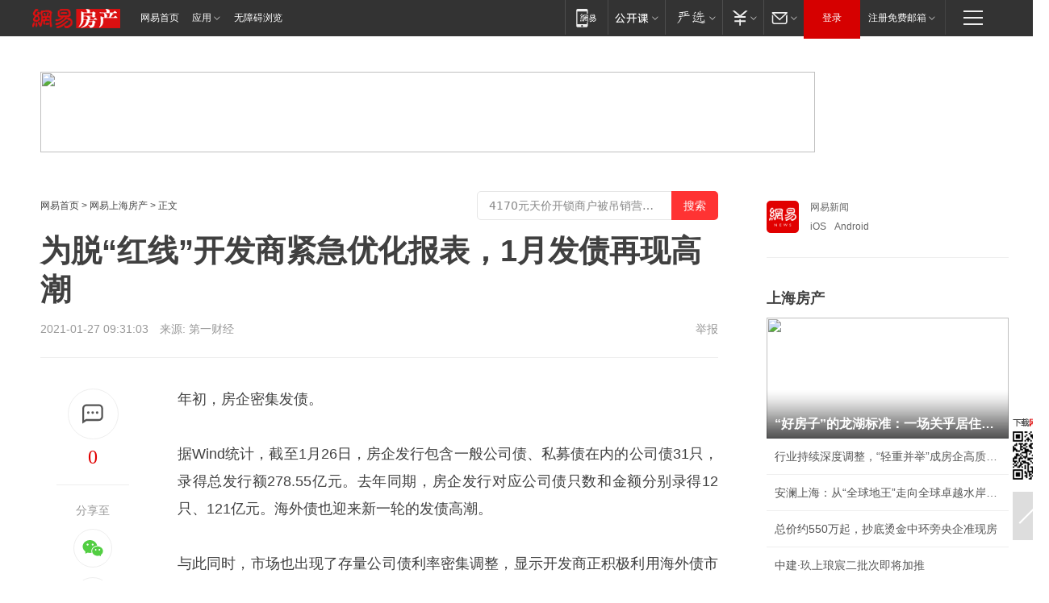

--- FILE ---
content_type: text/html; charset=utf-8
request_url: https://sh.house.163.com/21/0127/09/G1BBQMDF0007870A.html
body_size: 49145
content:
<!DOCTYPE HTML>

<html id="ne_wrap" data-publishtime="2021-01-27 09:31:03" data-category="财经,债券">
<head>
    <!-- head -->
    
    
    <title>为脱“红线”开发商紧急优化报表，1月发债再现高潮|公司债|债券|融资|债市_网易房产</title>
    <meta name="keywords" content="公司债,债券,融资,债市"/>
    <meta name="description" content="为脱“红线”开发商紧急优化报表，1月发债再现高潮,公司债,债券,融资,债市"/>
    <meta name="author" content="网易">
    <meta name="Copyright" content="网易版权所有">
    <link rel="apple-touch-icon" href="https://static.ws.126.net/163/f2e/common/share-icon.png">
    <link rel="mask-icon" href="https://static.ws.126.net/163/f2e/common/share-icon.png">
    <meta name="msapplication-TileImage" content="https://static.ws.126.net/163/f2e/common/share-icon.png">
    <base target="_blank"><!--[if lte IE 6]></base><![endif]-->
    <meta http-equiv="expires" content="0">
    <meta http-equiv="Cache-Control" content="no-transform">
    <meta http-equiv="Cache-Control" content="no-siteapp">
    <meta http-equiv="x-ua-compatible" content="ie=edge">
    <meta property="og:type" content="article">
    <meta property="og:title" content="为脱“红线”开发商紧急优化报表，1月发债再现高潮">
    <meta property="og:description" content="为脱“红线”开发商紧急优化报表，1月发债再现高潮,公司债,债券,融资,债市">
    
    <meta property="og:url" content="https://sh.house.163.com/21/0127/09/G1BBQMDF0007870A.html">
    
    <meta property="og:image" content="https://static.ws.126.net/163/f2e/product/post_nodejs/static/logo.png">
    <meta property="article:author" content="网易">
    <meta property="article:published_time" content="2021-01-27T09:31:03+08:00">
    <meta property="twitter:card" content="summary">
    <meta property="twitter:image" content="https://static.ws.126.net/163/f2e/product/post_nodejs/static/logo.png">
    <meta property="twitter:title" content="为脱“红线”开发商紧急优化报表，1月发债再现高潮">
    <meta property="twitter:creator" content="网易新闻">
    <meta property="twitter:site" content="网易">
    <meta property="twitter:description" content="为脱“红线”开发商紧急优化报表，1月发债再现高潮,公司债,债券,融资,债市">
    
<script>
;(function(){
var el = document.createElement("script");
el.src = "https://lf1-cdn-tos.bytegoofy.com/goofy/ttzz/push.js?de70e43cfa5b194e21ef889e98d7123a7deb9487dce7ed62313212129c4244a219d1c501ebd3301f5e2290626f5b53d078c8250527fa0dfd9783a026ff3cf719";
el.id = "ttzz";
var s = document.getElementsByTagName("script")[0];
s.parentNode.insertBefore(el, s);
})(window);
</script>
    
    
    <meta name="referrer" content="always">
    
    <link rel="canonical" href="https://sh.house.163.com/21/0127/09/G1BBQMDF0007870A.html">
    
    <link rel="alternate" media="only screen and(max-width: 640px)" href="https://m.163.com/house/article/G1BBQMDF0007870A.html">
    <meta name="mobile-agent" content="format=html5; url=https://m.163.com/house/article/G1BBQMDF0007870A.html?spss=adap_pc">
    <meta name="mobile-agent" content="format=xhtml; url=https://m.163.com/house/article/G1BBQMDF0007870A.html?spss=adap_pc">
    <meta name="mobile-agent" content="format=wml; url=https://m.163.com/house/article/G1BBQMDF0007870A.html?spss=adap_pc">
    <!--[if lt IE 9]>
    <script type="text/javascript" src="https://static.ws.126.net/163/f2e/post_nodejs/libs/js/html5shiv.min.js"></script><script type="text/javascript" src="https://static.ws.126.net/163/f2e/post_nodejs/libs/js/respond.min.js"></script>
    <![endif]-->
    <script type="text/javascript" data-type="touch/article">!function(){"use strict";var t=["play.163.com"],e={URL:function(){var t,e=self.URL;try{e&&("href"in(t=new self.URL("http://m.163.com"))||(t=void 0))}catch(t){console.log(t)}return function(o){if(t)return new e(o);var i=document.createElement("a");return i.href=o,i}}(),isMobile:function(t){return/android.*?mobile|ipod|blackberry|bb\d+|phone|WindowsWechat/i.test(t||navigator.userAgent)},isPAD:function(t){return/iPad/i.test(t||navigator.userAgent)},blockedDomain:function(e){return-1!=t.indexOf(e)}};!function(t){if(!/noredirect/i.test(location.search)){var o,i=window.location.href,n=new e.URL(i),a=n.hostname;if(!e.blockedDomain(a)&&e.isMobile()){var r=n.search.length>0?n.search.substring(1):"",c=n.hash;r.length>0&&"&"!==r[0]&&(r="&"+r);var s=(o=function(){var t=[{test:/163\.com$/i,domain:"163"},{test:/baidu\.com$/i,domain:"baidu"},{test:/sm\.cn$/i,domain:"sm"},{test:/sogou\.com$/i,domain:"sogou"},{test:/so\.com$/i,domain:"360"},{test:/google/i,domain:"google"},{test:/bing/i,domain:"bing"},{test:/weibo/i,domain:"weibo"},{test:/toutiao/i,domain:"toutiao"}],e=document.referrer,o="",i="";if(e){var n=e.match(/^([hH][tT]{2}[pP]:\/\/|[hH][tT]{2}[pP][sS]:\/\/)([^\/]+).*?/);o=n&&n[2]?n[2]:o}if(o){i=o;for(var a,r=0;r<t.length;r++)if((a=t[r]).test.test(o)){i=a.domain;break}}return i}())?"&referFrom="+o:"",m=t&&t(s,i,r,c);m&&(window.location.href=m)}}}((function(t,e,o,i){var n=/([A-Z0-9]{16})(?:_\w+)?\.html/.exec(e);if(n){var a=n[1];if(n=/https?:\/\/(?:.*\.)?([a-z0-9]*)\.163\.com\/(?:\w+\/)?\d{2}\/\d{4}\/\d{2}\/([A-Z0-9]{16})(?:_\w+)?\.html/.exec(e)||/https?:\/\/www\.163\.com\/([a-z0-9]*)\/article\/([A-Z0-9]{16})(?:_\w+)?\.html/.exec(e)){n[1];return"local","https://m.163.com/local/article/"+a+".html?spss=adap_pc"+t+"#adaptation=pc"}return"https://m.163.com/touch/article.html?docid="+a+"&spss=adap_pc"+t+"#adaptation=pc"}return!1}))}();</script>
    <script src="https://static.ws.126.net/utf8/assets/js/jquery-1.10.2.min.js"></script>
    <script>jQuery.ajaxSettings.cache = true</script>
    <link href="https://static.ws.126.net/163/f2e/product/post2020_cms/static/css/main.d53ba9b4.css" rel="stylesheet">
    <!-- 手机浏览自动跳转到触屏版 开始 -->
    <script language="javascript">
        var href = window.location.href;
        var pcversion = href.indexOf('pc=true');
        var jump2url='http://m.house.163.com/sh/xf/web/news_detail.shtml?docid=G1BBQMDF0007870A';
        var browser = { versions: function () { var u = navigator.userAgent, app = navigator.appVersion; return { trident: u.indexOf('Trident') > -1, presto: u.indexOf('Presto') > -1, webKit: u.indexOf('AppleWebKit') > -1, gecko: u.indexOf('Gecko') > -1 && u.indexOf('KHTML') == -1, mobile: !!u.match(/AppleWebKit.*Mobile.*/) || !!u.match(/AppleWebKit/) || !!u.match(/netease_news/) || !!u.match(/NewsApp/), ios: !!u.match(/\(i[^;]+;( U;)? CPU.+Mac OS X/), android: u.indexOf('Android') > -1 || u.indexOf('Linux') > -1, iPhone: u.indexOf('iPhone') > -1 || u.indexOf('Mac') > -1, iPad: u.indexOf('iPad') > -1, webApp: u.indexOf('Safari') == -1, QQbrw: u.indexOf('MQQBrowser') > -1, ucLowEnd: u.indexOf('UCWEB7.') > -1, ucSpecial: u.indexOf('rv:1.2.3.4') > -1, ucweb: function () { try { return parseFloat(u.match(/ucweb\d+\.\d+/gi).toString().match(/\d+\.\d+/).toString()) >= 8.2 } catch (e) { if (u.indexOf('UC') > -1) { return true } else { return false } } } (), Symbian: u.indexOf('Symbian') > -1, ucSB: u.indexOf('Firefox/1.') > -1 }; } () }
        var _gaq = _gaq || [];
        (function (win, browser, undefined) {
            if ( pcversion > -1 ) {
                return;
            }
            if (win.screen === undefined || win.screen.width < 810) {
                if (browser.versions.iPad == true) { win.location.href = jump2url; return; }
                if (browser.versions.webKit == true || browser.versions.mobile == true || browser.versions.ios == true || browser.versions.iPhone == true || browser.versions.ucweb == true || browser.versions.ucSpecial == true) {
                    win.location.href = jump2url; return;
                }
            }
        })(this, browser);
    </script>
    <!--手机浏览自动跳转到触屏版 结束 -->
    <style>
a {color: #000}
a,a:visited {text-decoration: none}
a:visited {color: #83006f}
a:hover {text-decoration: underline}
a:active,a:hover {color: #ba2636}
  .gg200x300 {
  	position: relative;
  }
/* mod-tab */
.mod-tab { border-top: 2px solid #0f6b99; }
.mod-tab-hd { height: 31px; overflow: hidden; border-left: 1px solid #dddddd; }
.mod-tab-hd a, .mod-tab-hd a:visited { color: #252525; }
.mod-tab-hd a:hover, .mod-tab-hd a:active { color: #cc1b1b; }
.mod-tab-trigger { float: left; _display: inline; text-align: center; font-size: 14px; height: 30px; line-height: 30px; border-right: 1px solid #dddddd; background: #f8f8f8; background-image: -webkit-linear-gradient(top, #ffffff, #ffffff 50%, #f1f1f1); background-image: -moz-linear-gradient(top, #ffffff, #ffffff 50%, #f1f1f1); background-image: -ms-linear-gradient(top, #ffffff, #ffffff 50%, #f1f1f1); background-image: -o-linear-gradient(top, #ffffff, #ffffff 50%, #f1f1f1); background-image: linear-gradient(top, #ffffff, #ffffff 50%, #f1f1f1); }
.mod-tab-hd .current { position: relative; z-index: 1; font-weight: bold; background: #fff; height: 31px; }
.mod-tab-bd { border-top: 1px solid #dddddd; margin-top: -1px; }
.mod-tab-bd .mod-tab-panel { display: none; }
.mod-tab-bd .current { display: block; }
.ep-tab-1 { border-top: 0; }
.ep-tab-1 .mod-tab-hd { height: 32px; padding-top: 1px; }
.ep-tab-1 .mod-tab-trigger { width: 142px; border-top: 1px solid #dddddd; }
.ep-tab-1 .ep-tab-1-topbor { display: none; }
.ep-tab-1 .current .ep-tab-1-topbor { display: block; position: absolute; left: -1px; top: -2px; width: 144px; border-top: 2px solid #0f6b99; }
.ep-tab-2 .mod-tab-trigger { width: 149px; }
.ep-tab-2 .mod-tab-hd .current { width: 148px; }
.ep-tab-4 .mod-tab-trigger { width: 74px; }
.ep-tab-4 .mod-tab-hd .current { width: 73px; }
/* mod-list */
.mod-f12list li {
    background: none;
    padding: 0;
    height: 35px;
    font-size: 14px;
    line-height: 34px;
    border-bottom: 1px solid #f0f0f0
}
.mod-f14list li { background-position: 0 -108px; font-size: 14px; height: 27px; line-height: 27px; padding-left: 10px; overflow: hidden; }
.ep-list-1 li,.ep-list-2 li  {  *zoom: 1; }
.ep-list-1 li:after,.ep-list-2 li:after { display: block; overflow: hidden; clear: both; height: 0; visibility: hidden; content: "."; }
.ep-list-1 .title,.ep-list-2 .title { float: left; _display: inline; }
.ep-list-1 .time,.ep-list-2 .time { float: left; _display: inline; margin-left: 10px; color: #888888; font-size: 11px; -webkit-text-size-adjust: none; font-family: Arial, "\5B8B\4F53", sans-serif; }
.ep-list-nodot li { background: none; padding-left: 0; }
.ep-dotlist li { height: 34px; line-height: 34px; overflow: hidden; font-size: 12px; border-top: 1px dotted #dddddd; }
.ep-dotlist li.first { border-top: 0; }
.ep-list-rank li { padding: 0 55px 0 23px;  *zoom: 1; }
.ep-list-rank li:after { display: block; overflow: hidden; clear: both; height: 0; visibility: hidden; content: "."; }
.ep-list-rank .num { float: left; _display: inline; width: 20px; margin-left: -23px; text-align: center; font-weight: bold; font-family: Arial, "\5B8B\4F53", sans-serif; color: #888888; font-style: italic; line-height: 31px; }
.ep-list-rank .count { float: right; _display: inline; width: 50px; overflow: hidden; margin-right: -50px; text-align: right; color: #cc1b1b; font-size: 11px; -webkit-text-size-adjust: none; font-family: Arial, "\5B8B\4F53", sans-serif; line-height: 33px; }
.mod-imglist li { float: left; _display: inline; overflow: hidden; }
.mod-imglist li h3 { height: 24px; line-height: 24px; overflow: hidden; text-align: center; background: #575757; padding: 0 5px; }
.mod-imglist li h3 a { display: block; }
.mod-imglist li h3 a, .mod-imglist li h3 a:visited { color: #ffffff; }
.mod-imglist li h3 a:hover, .mod-imglist li h3 a:active { color: #ffffff; }
.ep-imglist-1 { margin-left: -40px; }
.ep-imglist-1 li { width: 130px; margin: 5px 0 5px 40px; }
.ep-imglist-1 li img { height: 90px; }
.ep-imglist-1b li h3 { height: auto; line-height: 20px; padding-top: 6px; text-align: left; background: none; }
.ep-imglist-1b li h3 a { color: #252525; }
.ep-imglist-1b li h3 a:visited { color: #888888; }
.ep-imglist-1b li h3 a:hover, .ep-imglist-1b li h3 a:active { color: #cc1b1b; }
/* mod-title */
.mod-title .title { float: left; }
.mod-title .more, .mod-title .entry { float: right; }
.ep-title-1 { margin: 14px 0 7px 0; line-height: 27px; height: 27px; overflow: hidden; }
.ep-title-1 .title { font-size: 14px; }
.ep-title-2 { height: 31px; line-height: 31px; overflow: hidden; padding: 13px 0 7px; }
.ep-title-2 .title { float: left; _display: inline; font-size: 16px; font-weight: bold; font-family: "\5FAE\8F6F\96C5\9ED1", "\5B8B\4F53", sans-serif; }
.ep-title-2 .title a, .ep-title-2 .title a:visited { color: #252525; }
.ep-title-2 .title a:hover, .ep-title-2 .title a:active { color: #cc1b1b; }
.ep-title-2 .more { float: right; _display: inline; }
.ep-title-2 .entry { float: right; _display: inline; }
.ep-title-2 .entry a { float: right; _display: inline; padding-right: 15px; background-position: 37px -130px; }
.ep-title-3 {
    margin: 17px 0 11px;
    font-size: 18px;
    font-family: 微软雅黑;
    font-weight: 400
}
.ep-title-3 em { font-weight: bold; }
.ep-title-3 .normal { font-weight: normal; }
  .ep-title-2 {
    background: #fafafa;
    margin-top: 10px;
    height: 35px;
    padding: 0 10px;
    border-bottom: 1px solid #ddd
}
  .house-special a {
  	display: block;
    width: 100%;
    overflow: hidden;
    text-overflow: ellipsis;
    white-space: nowrap;
  }
  .house-special.post_side_mod .post_side_mod_imgnews h3 {
    overflow: hidden;
    text-overflow: ellipsis;
    white-space: nowrap;
  }
</style>
<%@ /0080/e/0080ep_includecss_1301.vm %>
<style type="text/css">
    /*房产头条区域*/
.house-title-bar { border-top:2px solid #256A8E; width:590px; padding-top:19px; clear:both; overflow:hidden;}
.house-title-bar h2 { float:left; width:103px; height:25px; line-height:25px; overflow:hidden;}
.house-title-bar .more { float:right; padding-top:10px; padding-right:2px; color:#ddd;}
.house-title-bar .more a,.house-title-bar .more a:visited { color:#1F1F1F;}
.house-title-bar .more a:hover { color: #BA2636; }
.house-mod { width:590px; clear:both; margin:0 auto; overflow:hidden;}
.house-mod .left-img { float:left; width:160px;}
.house-mod .left-img ul { clear:both; margin:0 auto; overflow:hidden;}
.house-mod .left-img li { float: left; _display: inline; overflow: hidden;}
.house-mod .left-img li h3 { width:160px; height: 24px; line-height: 24px; overflow: hidden; text-align: center; background: #575757;}
.house-mod .left-img li h3 a { display: block;}
.house-mod .left-img li h3 a:link,.house-mod .left-img li h3 a:visited { color: #ffffff;}
.house-mod .left-img li h3 a:hover,.house-mod .left-img li h3 a:active { color: #ffffff;}
.house-mod .right-text { float:right; width:400px;}
.house-mod .right-text h2 { font-family: "Microsoft YaHei", "微软雅黑", "宋体"; font-size: 16px; font-weight: bold; height:24px; line-height: 24px; margin:0 auto; overflow:hidden; }
.house-mod .right-text p { margin:0 auto; clear:both; line-height:21px; color:#161616;}
.house-mod .right-text .text-list { clear:both; margin:0 auto; overflow:hidden;}
.house-mod .right-text .text-list li { clear:both; background: url(http://img1.cache.netease.com/cnews/css13/sprites.png) 0 -108px no-repeat; font-size: 14px; height: 27px; line-height: 27px; padding-left: 10px; overflow:hidden;}
.house-mod .dot-line { clear:both; height:1px; border-bottom:1px dotted #DCDCDC; overflow:hidden; display:block; font-size:1px; }
    /*新车图库*/
.new-car-pic { width:590px; clear:both; overflow:hidden; margin:0 auto;}
.new-car-pic .dot-line { clear:both; height:1px; border-bottom:1px solid #DCDCDC; overflow:hidden; display:block; font-size:1px; }
.scrlBody{ overflow:hidden;}
.scrlCtrl{ text-align:center;}
.scrl_1 .scrlCtrl ul{ display:inline-block; *display:inline; zoom:1; margin:0 4px 0 12px;font-size: 0;}
.scrl_1 .scrlCtrl li{ display:inline-block; *display:inline; zoom:1; width:10px; height:9px; cursor:pointer; background:url(http://img1.cache.netease.com/cnews/css13/img/scr-icon-bg.gif) left -48px no-repeat; margin-right:8px; overflow:hidden;font-size: 0;}
.scrl_1 .scrlCtrl .active{ background:url(http://img1.cache.netease.com/cnews/css13/img/scr-icon-bg.gif) left -58px no-repeat;}
.scrl_1 .scrlPrev{ display:inline-block; width:7px; height:11px; margin-top:1px; background:url(http://img1.cache.netease.com/cnews/css13/img/scr-icon-bg.gif) left top no-repeat;overflow:hidden;}
.scrl_1 .scrlNext{ display:inline-block; width:7px; height:11px; margin-top:1px; background:url(http://img1.cache.netease.com/cnews/css13/img/scr-icon-bg.gif) right -24px no-repeat;overflow:hidden;}
.scrl_1 .scrlPrev:hover{ background:url(http://img1.cache.netease.com/cnews/css13/img/scr-icon-bg.gif) left -12px no-repeat;}
.scrl_1 .scrlNext:hover{ background:url(http://img1.cache.netease.com/cnews/css13/img/scr-icon-bg.gif) right -36px no-repeat;}
.list-box li{ float:left;width:590px;}
.roll-pic-list { padding-bottom:15px;}
.roll-pic-list li{ float:left; width:160px; padding-right:55px; line-height:21px;}
.roll-pic-list li.last { padding-right:0;}
.roll-pic-list h5{ margin-top:6px;}
    /*moule1*/
.mod-imgText { clear: both; line-height: 0; }
.mod-imgText img {  float: left;line-height: 21px; padding-bottom:2px; }
.imgText-widget-1 { overflow: hidden; }
.imgText-widget-1 img { margin: 3px 15px 0 0; }
.imgText-widget-1 img { padding-bottom:12px; }
.imgText-widget-1 .detail a { color:#0e558d; }
.imgText-widget-1 p { color: #888; line-height: 21px; margin: 0;}
.main-title { font-size: 14px; font-weight: bold; height: 34px; line-height: 34px; overflow: hidden; }
    /*装修论坛按钮列表*/
.house-btn-list { width:300px; clear:both; margin:0 auto; overflow:hidden;}
.house-btn-list ul { float:left; width:310px;}
.house-btn-list li { float:left; width:90px; height:30px; background:url(http://img1.cache.netease.com/cnews/css13/img/house-btn-bg.gif) left top no-repeat; margin-right:11px; margin-bottom:7px; display:inline; color:#174F82; text-align:center; line-height:30px; font-size:14px; font-weight:bold;}
.house-btn-list li a,.house-btn-list li a:visited { color:#174F82;}
.house-btn-list li a:hover { color:#ba2636;}
    /*house rank list 排行*/
.ep-h-title { border-top:2px solid #246B8F; height: 31px; line-height: 31px; padding: 7px 0 8px; clear:both; overflow:hidden;}
.ep-h-title .title { float: left; _display: inline; font-size: 16px; font-weight: bold; font-family: "\5FAE\8F6F\96C5\9ED1", "\5B8B\4F53", sans-serif;}
.ep-h-title .title:link,.ep-h-title .title:visited { color: #252525;}
.ep-h-title .title:hover,.ep-h-title .title:active { color: #cc1b1b;}
.h-rankList-header { width:300px; height:24px; line-height:24px; color:#888888; background:#F6F6F6; clear:both; float:left; overflow:hidden;}
.h-rankList-header .name { float:left; padding-left:28px;}
.h-rankList-header .region { float:right; width:50px; text-align:right;}
.h-rankList-header .price { float:right; width:60px; padding-right:13px; text-align:right;}
.h-rankList li { border-bottom: 1px dotted #ddd; display: inline-block; float: left; height: 29px; line-height: 29px; overflow: hidden; width: 300px; color:#252525;}
.h-rankList li span.ranknum { width: 18px; height: 14px; color: #FFFFFF; float: left; line-height: 14px; margin-top: 7px; font-family: "Arial";  font-weight: bold; text-align: center; }
.h-rankList li span.front { background-color: #BD534B; }
.h-rankList li span.follow { background-color: #888888; }
.h-rankList li a { color: #252525; float: left; padding-left: 10px; }
.h-rankList li a:hover { color: #BA2636; }
.h-rankList li .price { float:right; width:85px; padding-right:13px; text-align:right;}
.h-rankList li .region { float:right; width:50px; text-align: center;}
</style>
<style>
.ep-share-tip{float:left;height: 28px;line-height: 28px;font-family: "Microsoft YaHei","微软雅黑", "宋体", sans-serif; color: #888888;font-size: 14px;}
.nt-share14 i{
    background: url(http://img2.cache.netease.com/f2e/house/imageupload/images/share14_icon_v1.0.png);
}
</style>
<script>setTimeout(function(){if(document.body && document.body.innerHTML.length<170)document.location.href='http://house.163.com/special/special.html'},50)</script>
<script>
var _hmt = _hmt || [];
(function() {
  var hm = document.createElement("script");
  hm.src = "";
  var s = document.getElementsByTagName("script")[0]; 
  s.parentNode.insertBefore(hm, s);
})();
</script>
    <script src="https://static.ws.126.net/cnews/js/ntes_jslib_1.x.js"></script>
    <link rel="stylesheet" type="text/css" href="//gz.house.163.com/special/00874MT4/hinfo_tag_css.css?1">
    <style>
        .channel_ad_2016{position:absolute;bottom:0;left:0;z-index:3;overflow:hidden;width:30px;height:17px;border-radius:0 8px 0 0;background:#000 none repeat scroll 0 0;background:rgba(0,0,0,.6) none repeat scroll 0 0;color:#fff;text-align:left;font-size:12px;font-family:Arial;line-height:17px}
    </style>
</head>
<body>
    <!-- 通用导航 -->
    
    <link rel="stylesheet" href="https://static.ws.126.net/163/f2e/commonnav2019/css/commonnav_headcss-fad753559b.css"/>
<!-- urs -->
<script _keep="true" src="https://urswebzj.nosdn.127.net/webzj_cdn101/message.js" type="text/javascript"></script>
<div class="ntes_nav_wrap" id="js_N_NTES_wrap">
  <div class="ntes-nav" id="js_N_nav">
    <div class="ntes-nav-main clearfix">
            <div class="c-fl" id="js_N_nav_left">
        <a class="ntes-nav-index-title ntes-nav-entry-wide c-fl" href="https://www.163.com/" title="网易首页">网易首页</a>
        <!-- 应用 -->
        <div class="js_N_navSelect ntes-nav-select ntes-nav-select-wide ntes-nav-app  c-fl">
          <a href="https://www.163.com/#f=topnav" class="ntes-nav-select-title ntes-nav-entry-bgblack JS_NTES_LOG_FE">应用
            <em class="ntes-nav-select-arr"></em>
          </a>
          <div class="ntes-nav-select-pop">
            <ul class="ntes-nav-select-list clearfix">
              <li>
                <a href="https://m.163.com/newsapp/#f=topnav">
                  <span>
                    <em class="ntes-nav-app-newsapp">网易新闻</em>
                  </span>
                </a>
              </li>
              <li>
                <a href="https://open.163.com/#f=topnav">
                  <span>
                    <em class="ntes-nav-app-open">网易公开课</em>
                  </span>
                </a>
              </li>
              <li>
                <a href="https://hongcai.163.com/?from=pcsy-button">
                  <span>
                    <em class="ntes-nav-app-hongcai">网易红彩</em>
                  </span>
                </a>
              </li>
              <li>
                <a href="https://u.163.com/aosoutbdbd8">
                  <span>
                    <em class="ntes-nav-app-yanxuan">网易严选</em>
                  </span>
                </a>
              </li>
              <li>
                <a href="https://mail.163.com/client/dl.html?from=mail46">
                  <span>
                    <em class="ntes-nav-app-mail">邮箱大师</em>
                  </span>
                </a>
              </li>
              <li class="last">
                <a href="https://study.163.com/client/download.htm?from=163app&utm_source=163.com&utm_medium=web_app&utm_campaign=business">
                  <span>
                    <em class="ntes-nav-app-study">网易云课堂</em>
                  </span>
                </a>
              </li>
            </ul>
          </div>
        </div>
      </div>
      <div class="c-fr">
        <!-- 片段开始 -->
        <div class="ntes-nav-quick-navigation">
          <a rel="noreferrer"class="ntes-nav-quick-navigation-btn" id="js_N_ntes_nav_quick_navigation_btn" target="_self">
            <em>快速导航
              <span class="menu1"></span>
              <span class="menu2"></span>
              <span class="menu3"></span>
            </em>
          </a>
          <div class="ntes-quicknav-pop" id="js_N_ntes_quicknav_pop">
            <div class="ntes-quicknav-list">
              <div class="ntes-quicknav-content">
                <ul class="ntes-quicknav-column ntes-quicknav-column-1">
                  <li>
                    <h3>
                      <a href="https://news.163.com">新闻</a>
                    </h3>
                  </li>
                  <li>
                    <a href="https://news.163.com/domestic">国内</a>
                  </li>
                  <li>
                    <a href="https://news.163.com/world">国际</a>
                  </li>
                  <li>
                    <a href="https://news.163.com/special/wangsansanhome/">王三三</a>
                  </li>
                </ul>
                <ul class="ntes-quicknav-column ntes-quicknav-column-2">
                  <li>
                    <h3>
                      <a href="https://sports.163.com">体育</a>
                    </h3>
                  </li>
                  <li>
                    <a href="https://sports.163.com/nba">NBA</a>
                  </li>
                  <li>
                    <a href="https://sports.163.com/cba">CBA</a>
                  </li>
                  <li>
                    <a href="https://sports.163.com/allsports">综合</a>
                  </li>
                  <li>
                    <a href="https://sports.163.com/zc">中超</a>
                  </li>
                  <li>
                    <a href="https://sports.163.com/world">国际足球</a>
                  </li>
                  <li>
                    <a href="https://sports.163.com/yc">英超</a>
                  </li>
                  <li>
                    <a href="https://sports.163.com/xj">西甲</a>
                  </li>
                  <li>
                    <a href="https://sports.163.com/yj">意甲</a>
                  </li>
                </ul>
                <ul class="ntes-quicknav-column ntes-quicknav-column-3">
                  <li>
                    <h3>
                      <a href="https://ent.163.com">娱乐</a>
                    </h3>
                  </li>
                  <li>
                    <a href="https://ent.163.com/star">明星</a>
                  </li>
                  <li>
                    <a href="https://ent.163.com/movie">电影</a>
                  </li>
                  <li>
                    <a href="https://ent.163.com/tv">电视</a>
                  </li>
                  <li>
                    <a href="https://ent.163.com/music">音乐</a>
                  </li>
                  <li>
                    <a href="https://ent.163.com/special/fmgs/">封面故事</a>
                  </li>
                </ul>
                <ul class="ntes-quicknav-column ntes-quicknav-column-4">
                  <li>
                    <h3>
                      <a href="https://money.163.com">财经</a>
                    </h3>
                  </li>
                  <li>
                    <a href="https://money.163.com/stock">股票</a>
                  </li>
                  <li>
                    <a href="https://money.163.com/special/caijingyuanchuang/">原创</a>
                  </li>
                  <li>
                    <a href="https://money.163.com/special/wycjzk-pc/">智库</a>
                  </li>
                </ul>
                <ul class="ntes-quicknav-column ntes-quicknav-column-5">
                  <li>
                    <h3>
                      <a href="https://auto.163.com">汽车</a>
                    </h3>
                  </li>
                  <li>
                    <a href="https://auto.163.com/buy">购车</a>
                  </li>
                  <li>
                    <a href="http://product.auto.163.com">车型库</a>
                  </li>
                </ul>
                <ul class="ntes-quicknav-column ntes-quicknav-column-6">
                  <li>
                    <h3>
                      <a href="https://tech.163.com">科技</a>
                    </h3>
                  </li>
                  <li>
                    <a href="https://tech.163.com/smart/">网易智能</a>
                  </li>
                  <li>
                    <a href="https://tech.163.com/special/S1554800475317/">原创</a>
                  </li>
                  <li>
                    <a href="https://tech.163.com/it">IT</a>
                  </li>
                  <li>
                    <a href="https://tech.163.com/internet">互联网</a>
                  </li>
                  <li>
                    <a href="https://tech.163.com/telecom/">通信</a>
                  </li>
                </ul>
                <ul class="ntes-quicknav-column ntes-quicknav-column-7">
                  <li>
                    <h3>
                      <a href="https://fashion.163.com">时尚</a>
                    </h3>
                  </li>
                  <li>
                    <a href="https://fashion.163.com/art">艺术</a>
                  </li>
                  <li>
                    <a href="https://travel.163.com">旅游</a>
                  </li>
                </ul>
                <ul class="ntes-quicknav-column ntes-quicknav-column-8">
                  <li>
                    <h3>
                      <a href="https://mobile.163.com">手机</a>
                      <span>/</span>
                      <a href="https://digi.163.com/">数码</a>
                    </h3>
                  </li>
                  <li>
                    <a href="https://mobile.163.com/special/jqkj_list/">惊奇科技</a>
                  </li>
                  <li>
                    <a href="https://mobile.163.com/special/cpshi_list/">易评机</a>
                  </li>
                  <li>
                    <a href="https://hea.163.com/">家电</a>
                  </li>
                </ul>
                <ul class="ntes-quicknav-column ntes-quicknav-column-9">
                  <li>
                    <h3>
                      <a href="https://house.163.com">房产</a>
                      <span>/</span>
                      <a href="https://home.163.com">家居</a>
                    </h3>
                  </li>
                  <li>
                    <a href="https://bj.house.163.com">北京房产</a>
                  </li>
                  <li>
                    <a href="https://sh.house.163.com">上海房产</a>
                  </li>
                  <li>
                    <a href="https://gz.house.163.com">广州房产</a>
                  </li>
                  <li>
                    <a href="https://xf.house.163.com/">楼盘库</a>
                  </li>
                  <li>
                    <a href="https://designer.home.163.com/search">设计师库</a>
                  </li>
                  <li>
                    <a href="https://photo.home.163.com/">案例库</a>
                  </li>
                </ul>
                <ul class="ntes-quicknav-column ntes-quicknav-column-11">
                  <li>
                    <h3>
                      <a href="https://edu.163.com">教育</a>
                    </h3>
                  </li>
                  <li>
                    <a href="https://edu.163.com/liuxue">留学</a>
                  </li>
                  <li>
                    <a href="https://edu.163.com/gaokao">高考</a>
                  </li>
                </ul>
                <div class="ntes-nav-sitemap">
                  <a href="https://sitemap.163.com/">
                    <i></i>查看网易地图</a>
                </div>
              </div>
            </div>
          </div>
        </div>
        <div class="c-fr">
          <div class="c-fl" id="js_N_navLoginBefore">
            <div id="js_N_navHighlight" class="js_loginframe ntes-nav-login ntes-nav-login-normal">
              <a href="https://reg.163.com/" class="ntes-nav-login-title" id="js_N_nav_login_title">登录</a>
              <div class="ntes-nav-loginframe-pop" id="js_N_login_wrap">
                <!--加载登陆组件-->
              </div>
            </div>
            <div class="js_N_navSelect ntes-nav-select ntes-nav-select-wide  JS_NTES_LOG_FE c-fl">
              <a class="ntes-nav-select-title ntes-nav-select-title-register" href="https://mail.163.com/register/index.htm?from=163navi&regPage=163">注册免费邮箱
                <em class="ntes-nav-select-arr"></em>
              </a>
              <div class="ntes-nav-select-pop">
                <ul class="ntes-nav-select-list clearfix" style="width:210px;">
                  <li>
                    <a href="https://reg1.vip.163.com/newReg1/reg?from=new_topnav&utm_source=new_topnav">
                      <span style="width:190px;">注册VIP邮箱（特权邮箱，付费）</span>
                    </a>
                  </li>
                  <li class="last JS_NTES_LOG_FE">
                    <a href="https://mail.163.com/client/dl.html?from=mail46">
                      <span style="width:190px;">免费下载网易官方手机邮箱应用</span>
                    </a>
                  </li>
                </ul>
              </div>
            </div>
          </div>
          <div class="c-fl" id="js_N_navLoginAfter" style="display:none">
            <div id="js_N_logined_warp" class="js_N_navSelect ntes-nav-select ntes-nav-logined JS_NTES_LOG_FE">
              <a class="ntes-nav-select-title ntes-nav-logined-userinfo">
                <span id="js_N_navUsername" class="ntes-nav-logined-username"></span>
                <em class="ntes-nav-select-arr"></em>
              </a>
              <div id="js_login_suggest_wrap" class="ntes-nav-select-pop">
                <ul id="js_logined_suggest" class="ntes-nav-select-list clearfix"></ul>
              </div>
            </div>
            <a class="ntes-nav-entry-wide c-fl" target="_self" id="js_N_navLogout">安全退出</a>
          </div>
        </div>

        <ul class="ntes-nav-inside">
          <li>
            <div class="js_N_navSelect ntes-nav-select c-fl">
              <a href="https://www.163.com/newsapp/#f=163nav" class="ntes-nav-mobile-title ntes-nav-entry-bgblack">
                <em class="ntes-nav-entry-mobile">移动端</em>
              </a>
              <div class="qrcode-img">
                <a href="https://www.163.com/newsapp/#f=163nav">
                  <img src="//static.ws.126.net/f2e/include/common_nav/images/topapp.jpg">
                </a>
              </div>
            </div>
          </li>
          <li>
            <div class="js_N_navSelect ntes-nav-select c-fl">
              <a id="js_love_url" href="https://open.163.com/#ftopnav0" class="ntes-nav-select-title ntes-nav-select-title-huatian ntes-nav-entry-bgblack">
                <em class="ntes-nav-entry-huatian">网易公开课</em>
                <em class="ntes-nav-select-arr"></em>
                <span class="ntes-nav-msg">
                  <em class="ntes-nav-msg-num"></em>
                </span>
              </a>
              <div class="ntes-nav-select-pop ntes-nav-select-pop-huatian">
                <ul class="ntes-nav-select-list clearfix">
                  <li>
                    <a href="https://open.163.com/ted/#ftopnav1">
                      <span>TED</span>
                    </a>
                  </li>
                  <li>
                    <a href="https://open.163.com/cuvocw/#ftopnav2">
                      <span>中国大学视频公开课</span>
                    </a>
                  </li>
                  <li>
                    <a href="https://open.163.com/ocw/#ftopnav3">
                      <span>国际名校公开课</span>
                    </a>
                  </li>
                  <li>
                    <a href="https://open.163.com/appreciation/#ftopnav4">
                      <span>赏课·纪录片</span>
                    </a>
                  </li>
                  <li>
                    <a href="https://vip.open.163.com/#ftopnav5">
                      <span>付费精品课程</span>
                    </a>
                  </li>
                  <li>
                    <a href="https://open.163.com/special/School/beida.html#ftopnav6">
                      <span>北京大学公开课</span>
                    </a>
                  </li>
                  <li class="last">
                    <a href="https://open.163.com/newview/movie/courseintro?newurl=ME7HSJR07#ftopnav7">
                      <span>英语课程学习</span>
                    </a>
                  </li>
                </ul>
              </div>
            </div>
          </li>
          <li>
            <div class="js_N_navSelect ntes-nav-select c-fl">
              <a id="js_lofter_icon_url" href="https://you.163.com/?from=web_fc_menhu_xinrukou_1" class="ntes-nav-select-title ntes-nav-select-title-lofter ntes-nav-entry-bgblack">
                <em class="ntes-nav-entry-lofter">网易严选</em>
                <em class="ntes-nav-select-arr"></em>
                <span class="ntes-nav-msg" id="js_N_navLofterMsg">
                  <em class="ntes-nav-msg-num"></em>
                </span>
              </a>
              <div class="ntes-nav-select-pop ntes-nav-select-pop-lofter">
                <ul id="js_lofter_pop_url" class="ntes-nav-select-list clearfix">
                  <li>
                    <a href="https://act.you.163.com/act/pub/ABuyLQKNmKmK.html?from=out_ynzy_xinrukou_2">
                      <span>新人特价</span>
                    </a>
                  </li>
                  <li>
                    <a href="https://you.163.com/topic/v1/pub/Pew1KBH9Au.html?from=out_ynzy_xinrukou_3">
                      <span>9.9专区</span>
                    </a>
                  </li>
                  <li>
                    <a href="https://you.163.com/item/newItemRank?from=out_ynzy_xinrukou_4">
                      <span>新品热卖</span>
                    </a>
                  </li>
                  <li>
                    <a href="https://you.163.com/item/recommend?from=out_ynzy_xinrukou_5">
                      <span>人气好物</span>
                    </a>
                  </li>
                  <li>
                    <a href="https://you.163.com/item/list?categoryId=1005000&from=out_ynzy_xinrukou_7">
                      <span>居家生活</span>
                    </a>
                  </li>
                  <li>
                    <a href="https://you.163.com/item/list?categoryId=1010000&from=out_ynzy_xinrukou_8">
                      <span>服饰鞋包</span>
                    </a>
                  </li>
                  <li>
                    <a href="https://you.163.com/item/list?categoryId=1011000&from=out_ynzy_xinrukou_9">
                      <span>母婴亲子</span>
                    </a>
                  </li>
                  <li class="last">
                    <a href="https://you.163.com/item/list?categoryId=1005002&from=out_ynzy_xinrukou_10">
                      <span>美食酒水</span>
                    </a>
                  </li>
                </ul>
              </div>
            </div>
          </li>
          <li>
            <div class="js_N_navSelect ntes-nav-select c-fl">
              <a href="https://ecard.163.com/" class="ntes-nav-select-title
        ntes-nav-select-title-money ntes-nav-entry-bgblack">
                <em class="ntes-nav-entry-money">支付</em>
                <em class="ntes-nav-select-arr"></em>
              </a>
              <div class="ntes-nav-select-pop ntes-nav-select-pop-temp">
                <ul class="ntes-nav-select-list clearfix">
                  <li>
                    <a href="https://ecard.163.com/#f=topnav">
                      <span>一卡通充值</span>
                    </a>
                  </li>
                  <li>
                    <a href="https://ecard.163.com/script/index#f=topnav">
                      <span>一卡通购买</span>
                    </a>
                  </li>
                  <li>
                    <a href="https://epay.163.com/">
                      <span>我的网易支付</span>
                    </a>
                  </li>
                  <li class="last">
                    <a href="https://globalpay.163.com/home">
                      <span>网易跨境支付</span>
                    </a>
                  </li>
                </ul>
              </div>
            </div>
          </li>
          <li>
            <div class="js_N_navSelect ntes-nav-select c-fl">
              <a id="js_mail_url" rel="noreferrer"class="ntes-nav-select-title
        ntes-nav-select-title-mail ntes-nav-entry-bgblack">
                <em class="ntes-nav-entry-mail">邮箱</em>
                <em class="ntes-nav-select-arr"></em>
                <span class="ntes-nav-msg" id="js_N_navMailMsg">
                  <em class="ntes-nav-msg-num" id="js_N_navMailMsgNum"></em>
                </span>
              </a>
              <div class="ntes-nav-select-pop ntes-nav-select-pop-mail">
                <ul class="ntes-nav-select-list clearfix">
                  <li>
                    <a href="https://email.163.com/#f=topnav">
                      <span>免费邮箱</span>
                    </a>
                  </li>
                  <li>
                    <a href="https://vipmail.163.com/#f=topnav">
                      <span>VIP邮箱</span>
                    </a>
                  </li>
                  <li>
                    <a href="https://qiye.163.com/?from=NetEase163top">
                      <span>企业邮箱</span>
                    </a>
                  </li>
                  <li>
                    <a href="https://mail.163.com/register/index.htm?from=ntes_nav&regPage=163">
                      <span>免费注册</span>
                    </a>
                  </li>
                  <li class="last">
                    <a href="https://mail.163.com/dashi/dlpro.html?from=mail46">
                      <span>客户端下载</span>
                    </a>
                  </li>
                </ul>
              </div>
            </div>
          </li>
        </ul>
      </div>
    </div>
  </div>
</div>
<script src="https://static.ws.126.net/163/f2e/commonnav2019/js/commonnav_headjs-8e9e7c8602.js"></script>
    <script>
        // logo
        window.channelConfigLogo = 'https://static.ws.126.net/f2e/news/res/channel_logo/house.png'
        window.channelConfigUrl = 'https://sh.house.163.com/'
        window.__STOCK_COMPONENT__ = [];
        // 初始化body宽度
        function getWindowSize(){if(window.innerHeight){return{'width':window.innerWidth,'height':window.innerHeight}}else if(document.documentElement&&document.documentElement.clientHeight){return{'width':document.documentElement.clientWidth,'height':document.documentElement.clientHeight}}else if(document.body){return{'width':document.body.clientWidth,'height':document.body.clientHeight}}}var DEFAULT_VERSION="9.0";var ua=navigator.userAgent.toLowerCase();var isIE=ua.indexOf("msie")>-1;var safariVersion;if(isIE){safariVersion=ua.match(/msie ([\d.]+)/)[1]}if(safariVersion<=DEFAULT_VERSION){if(safariVersion==7){jQuery(document.body).addClass("w9")}}function resizeNav(){if(getWindowSize().width<1366&&safariVersion!=7){jQuery(document.body).addClass("")}if(getWindowSize().width>=1366&&safariVersion!=7){jQuery(document.body).removeClass("w9")}};resizeNav();
        // 正文图集封面
        
    </script>
    
    <!-- 顶通 -->
    <div class="post_area post_columnad_top" data-adid="article_cms_column_1">
        <!-- 2016上海房产文章页通栏01 -->
<div style="position:relative;">
<div class="at_item common_ad_item top_ad_column" adType="topColumnAd" requestUrl="https://nex.163.com/q?app=7BE0FC82&c=shhouse&l=111&site=netease&affiliate=shhouse&cat=article&type=column1200x125_960x100browser&location=1"></div>
<a href="javascript:;" target="_self" class="ad_hover_href"></a>
</div>
    </div>
    
    <!-- content -->
    <div class="container clearfix" id="container" data-hidead="false">
        <!-- 左侧 -->
        <div class="post_main">
            <!-- crumb -->
            
            <!-- crumb -->
            <div class="post_crumb">
                <a href="https://www.163.com/">网易首页</a> &gt;
                <a href="https://sh.house.163.com/">网易上海房产</a> &gt;
                
                正文
				<div id="netease_search" style=" margin: -12px 0 0 0; vertical-align: top; float:right;"></div>
              	<script>window.UID_TARGET = ['0', '1', '2', '3', '4', '5', '6', '7']</script>
				<script src="https://static.ws.126.net/163/f2e/modules/search2022/search2022.cdbc9331.js" async></script>
            </div>
            <!-- 标题、摘要 -->
            
            <h1 class="post_title">为脱“红线”开发商紧急优化报表，1月发债再现高潮</h1>
            <!-- 来源 -->
            <div class="post_info">
                2021-01-27 09:31:03　来源: 第一财经</a>
              	
                <a href="https://www.163.com/special/0077jt/tipoff.html?title=%E4%B8%BA%E8%84%B1%E2%80%9C%E7%BA%A2%E7%BA%BF%E2%80%9D%E5%BC%80%E5%8F%91%E5%95%86%E7%B4%A7%E6%80%A5%E4%BC%98%E5%8C%96%E6%8A%A5%E8%A1%A8%EF%BC%8C1%E6%9C%88%E5%8F%91%E5%80%BA%E5%86%8D%E7%8E%B0%E9%AB%98%E6%BD%AE" target="_blank" class="post_jubao">举报</a>
            </div>
            <!-- keywordsList-->
            
            
            <div class="post_content" id="content">
                <div class="post_top">
                    <!-- 左侧悬浮分享 -->
                  	<div class="post_topad"></div>
                    
                    <div class="post_top_tie">
                        <a class="post_top_tie_icon" target="_self" href="#post_comment_area" title="快速发贴"></a>
                        <a class="post_top_tie_count js-tielink js-tiejoincount" href="#" title="点击查看跟贴">0</a>
                    </div>
                    <div class="post_top_share">
                        <span class="post_top_share_title">分享至</span>
                        <ul class="post_share">
                            <li class="share_weixin js_weixin">
                                <a href="javascript:;" target="_self"><i title="分享到微信"></i></a>
                            </li>
                            <li class="share_weibo js_share" data-type="weibo">
                                <a href="javascript:;" target="_self"><i title="分享到新浪微博"></i></a>
                            </li>
                            <li class="share_qzone js_share" data-type="qzone">
                                <a href="javascript:;" target="_self"><i title="分享到QQ空间"></i></a>
                            </li>
                        </ul>
                        <div class="js_qrcode_wrap hidden" id="js_qrcode_top">
                            <div class="js_qrcode_arr"></div>
                            <a href="javascript:;" target="_self" class="js_qrcode_close" title="关闭"></a>
                            <div class="js_qrcode_img js_share_qrcode"></div>
                            <p>用微信扫码二维码</p>
                            <p>分享至好友和朋友圈</p>
                        </div>
                    </div>
                </div>
                <!-- 摘要 核心提示 -->
                
                
                
                <!-- 正文 -->
                <div id="endText">
                
                <div class="post_body">
                    
                    <p>年初，房企密集发债。</p><p><!--StartFragment--></p><p>据Wind统计，截至1月26日，房企发行包含一般公司债、私募债在内的公司债31只，录得总发行额278.55亿元。去年同期，房企发行对应公司债只数和金额分别录得12只、121亿元。海外债也迎来新一轮的发债高潮。</p><p>与此同时，市场也出现了存量公司债利率密集调整，显示开发商正积极利用海外债市流动性宽松的背景，加大融资，优化债务结构。</p><p>利率调整</p><p>自2020年底以来，在沪、深两市交易所上市交易的房企“存量”公司债，利率出现明显异动。</p><p>其中，房企7年期及以上存量公司债发债，利率近期开始上调。</p><p>比如，龙湖集团（00960.HK）旗下“16龙湖04”，为“5+5”结构的10年期存续期产品。公司最新公告在本期债券存续期后5年从3.75%上调至4.40%。</p><p>保利发展（600048.SH） 旗下“16保利02”，为“5+2”结构的7年期存续产品，最新公告将本期债券后两年的票面利率从3.19%上调至3.95%。</p><p>华夏幸福（600340.SH）旗下“16华夏债”，为“5+2”结构的7年期存续产品，最新公告将本期债券后两年的票面利率从4.88%上调至6.60%。</p><p>相对于7年期“存量”公司债产品，房企5年期及以下期限产品的利率整体延续了过去金融大环境融资利率下行的走势，但也有少数房企开始下调存量债利率。比如，时代控股（01233.HK)的“18时代13”债券，期限3年，目前已进入存续期的最后一年，公告披露该债券利率将从7.5%下调到2.5%。</p><p>无独有偶，美的置业（03990.HK）的“19美的01”、“19美的02”两只存量债券，在存续期最后一年，最新公告将利率集中下调到0.1%。</p><p>2020年，个别房企曾发生类似下调存量债利率的情况。金地集团（600383.SZ）曾发布公告，欲将存续的“18金地03”债的票面利率由5.29%调降至1.50%。万科（000002.SZ/02202.HK）意向在“17万科01”债存续期后2年将票面利率由4.50%调整为1.90%。</p><p>企业调降存续债券的票面利率，势必会刺激投资者的回售意愿，难免引发争议。发债企业通常会给出“根据合同协议，有调整票面利率的权利，属于正常的回售操作”，“公司会与持券投资机构提前沟通好”等说法。</p><p>但是，债市相关人士曾告诉第一财经记者，2020年出现的个别房企下调存量债利率与房企信用债融资成本下行的大背景密切相关。即使房企大幅下调票面利率倒逼持有人回售，在市场上仍有望以相对更低成本发债融资。尤其是融资成本分化严重的态势下，头部优质房企有了更多底气公开下调。</p><p>此轮债市再现房企调降存续债券的票面利率较去年存差异，多被认为与房企借新还旧以优化债务期限结构、降低财务成本有直接关系。</p><p>时代控股回应第一财经称，“18时代13”债券附带发行人调整票面利率选择权和投资者回售选择权，在债券到期之前公司已提前新发行3+2年期的公司债券，用于置换该笔即将到达行权期的“18时代13”。且因“18时代13”的期限为2+1年，+1年对公司来说期限稍短，因此选择在第二年末行权期时降低行权后的票面利率，投资者将债券回售给发行人。</p><p>债市利率涨跌互现通常离不开企业随行就市的决策准则。但若是聚焦到地产这一具体行业来看，企业或许还有更深层次考量在内。</p><p>深圳一家中型房企融资部门的业务负责人告诉第一财经记者，房企调低存量债利率回售，再去交易所发新债多会被视为报表上的长期贷款而非短期债务。“这对公司的财务指标包括债务结构调整都是有好处的。尤其是‘三道红线’出台后，房企核心财务指标考核被放在了监管的红线之下，企业有动力和诉求去调债务结构让自己在符合监管。”</p><p>国内一家头部信用评级机构的债市交易研究人士也表达了类似的看法。</p><p>至于龙湖集团、保利发展等房企主动下调存量债利率以借长债。该债市交易研究人士坦言，“开发贷、信托等受限于产品结构很难去做长期限，稍微上调利率能够将短债长借可以说是开发商普遍的想法。”他言及，房企从流动性管理的角度上来说也存在这种合理性的诉求，倾向于发长债锁定长期资本。</p><p>利率分化严重</p><p>年初集中发债属于历年传统，房企抢跑发债，一方面年初融资成本较低，另外，也是防止后期融资环境难测所带来的融资困难。</p><p>以美元债为例，久期财经的统计数据显示，2021年至今，房企发行离岸债折合约131.94亿美元。相较之下，2020年1月，海外债单月发行额度达183.38亿美元，一举刷新了房企近两年的发行记录。今年，房企美元债发行额度较去年同期有所回调但仍处于近年高位。</p><p>具体到发债结构来看，阳光城（000671.SZ）、蓝光发展（600466.SH）、正荣地产（06158.HK）、新力控股（02103.HK）、中梁控股(02772.HK)、中国奥园（03883.HK）等十家房企今年1月发行了共计10笔364天到期的离岸债，规模为20.53亿美元，平均息票率8.385%。</p><p>其中，碧桂园（02007.HK）1月拟发行5亿美元五年期票据及7亿美元十年期票据，利率分别录得2.7%、3.3%，这已经属于近年低位。</p><p>但是也有富力地产 （02777.HK)发行5亿美元一年期优先票据利率高至11.75%；明发集团（00846.HK）一年期境外优先票据利率高至15%，融资利率分化之势仍显著。</p><p>深圳另一家中型房企的资产管理部门负责人直言，去年房企1月、2月选择利率更高的短期离岸债多是出于应对因疫情销售停摆的现金流。今年房企发行短期离岸债热情仍较高，除了美元债利率趋低，还有融资监管环境的因素在内。</p><p>继房企融资“三道红线”和银行信贷的“两道红线”后，上海、广东部分银行涉房信贷又收紧。新的一年接踵而至的是更严格的融资管控。</p><p>与国外债市类似，国内房企债市利率的分化格局同样显著。</p><p>整体来看，华侨城A(000069.SZ)、金融街（000402.SZ）、龙湖集团、世茂集团(00813.HK)等房企近期债券利率集中于4%-6%之间；但也有中小房企债券利率高居10%以上。“马太效应”凸显，中小房企在本轮融资中成本仍较高。</p><p>有时常关注债市动向的华南房企融资人士心态坦然，“并非不让企业融资，是让企业杠杆降下来、控风险。”</p><p>据不完全统计，95家房企2021年到期债券7223.81亿元，同比增长22.45%。标普等国际评级机构预计行业融资环境将延续2020年下半年中性偏紧的状态。</p><p>截至目前房企的发债情况来看，房企在未来三年内均面临较大的债券到期潮，2021-2023年房企的到期债券金额均超过5500亿元。</p><p>伴随今年甚至未来三年内房企的债券到期潮，房企的偿债压力更大。在此情况下，除了发债之外，房企应加大项目去化，同时持续性加强销售回款，增加自有现金。</p><p><!--EndFragment--></p>
                    <div style="height: 0px;overflow:hidden;"><img src="https://static.ws.126.net/163/f2e/product/post_nodejs/static/logo.png"></div>
                </div>
                </div>
                <!-- 相关 -->
                
                
                <!-- 今日头条 -->
                <style type="text/css">
.houseJrtt { background:#FCFCFC; border:1px solid #DEDEDE; border-bottom:2px solid #E5E5E5;  width:658px; clear:both; margin:30px auto 12px; position:relative;}
.houseJrtt .c1 { width:658px; clear:both; margin:0 auto; border-bottom:1px solid #DEDEDE;}
.houseJrtt .c1 .c1L { position:absolute; background:url(http://img1.cache.netease.com/house/2015/5/14/201505141323501ff32.gif) no-repeat 0 0; width:66px; height:77px; top:-5px; left:7px;}
.houseJrtt .c1 .c1L a { width:66px; height:77px; display:block; text-decoration:none;}
.houseJrtt .c1 .c1M { width:420px; float:left; margin-left:85px; display:inline;}
.houseJrtt .c1 .c1M h3 {font-family:"\5FAE\8F6F\96C5\9ED1","\9ED1\4F53","\5B8B\4F53"; font-weight:bold; font-size:19px; color:#252525; line-height:23px; padding:13px 0 5px; text-align:left;}
#endText .houseJrtt .c1 .c1M h3 a ,#endText .houseJrtt .c1 .c1M h3 a:visited { color:#252525; text-decoration:none;}
#endText .houseJrtt .c1 .c1M h3 a:hover { color:#bc2931;}
.houseJrtt .c1 .c1M h4 { text-align:left; line-height:21px; color:#888888; background:url(http://img1.cache.netease.com/house/img14/housearc1401/hbg04.gif) no-repeat 0 12px; padding:3px 0 2px 10px; font-size:12px;}
.houseJrtt .c1 .c1M .house_under_links { background:none; padding-left: 0px;}
#endText .houseJrtt .c1 .c1M h4 a ,#endText .houseJrtt .c1 .c1M h4 a:visited { color:#888888; text-decoration:none;}
#endText .houseJrtt .c1 .c1M h4 a:hover { color:#bc2931;}
.houseJrtt .c1 .c1R { width:65px; text-align:center; float:right; margin-right:4px; display:inline; font-size:12px; padding-top:4px;}
.houseJrtt .c1 .c1R .k1 { clear:both; width:100%; text-align:center;}
.houseJrtt .c1 .c1R .k2 { font-size:12px; width:100%; display:block; text-align:center; clear:both; margin:0 auto; color:#969696; line-height:20px;}
#endText .houseJrtt .c1 .c1R .k2 a ,#endText .houseJrtt .c1 .c1R .k2 a:visited { color:#969696; text-decoration:none;}
#endText .houseJrtt .c1 .c1R .k2 a:hover { color:#bc2931;}
.w9 .houseJrtt { background:#FCFCFC; border-top:1px solid #DEDEDE; border-bottom:2px solid #E5E5E5;  width:580px; clear:both; margin:30px auto 12px; position:relative;}
.w9 .houseJrtt .c1 { width:580px; clear:both; margin:0 auto; border-bottom:1px solid #DEDEDE;}
.w9 .houseJrtt .c1 .c1L { position:absolute; background:url(http://img1.cache.netease.com/house/2015/5/14/201505141323501ff32.gif) no-repeat 0 0; width:66px; height:77px; top:-5px; left:7px;}
.w9 .houseJrtt .c1 .c1L a { width:66px; height:77px; display:block; text-decoration:none;}
.w9 .houseJrtt .c1 .c1M { width:420px; float:left; margin-left:85px; display:inline;}
.w9 .houseJrtt .c1 .c1M h3 {font-family:"\5FAE\8F6F\96C5\9ED1","\9ED1\4F53","\5B8B\4F53"; font-weight:bold; font-size:19px; color:#252525; line-height:23px; padding:13px 0 5px; text-align:left;}
.w9 #endText .houseJrtt .c1 .c1M h3 a ,#endText .houseJrtt .c1 .c1M h3 a:visited { color:#252525; text-decoration:none;}
.w9 #endText .houseJrtt .c1 .c1M h3 a:hover { color:#bc2931;}
.w9 .houseJrtt .c1 .c1M h4 { text-align:left; line-height:21px; color:#888888; background:url(http://img1.cache.netease.com/house/img14/housearc1401/hbg04.gif) no-repeat 0 12px; padding:3px 0 2px 10px; font-size:12px;}
.w9 .houseJrtt .c1 .c1M .house_under_links { background:none; padding-left: 0px;}
.w9 #endText .houseJrtt .c1 .c1M h4 a ,#endText .houseJrtt .c1 .c1M h4 a:visited { color:#888888; text-decoration:none;}
.w9 #endText .houseJrtt .c1 .c1M h4 a:hover { color:#bc2931;}
.w9 .houseJrtt .c1 .c1R { width:65px; text-align:center; float:right; margin-right:4px; display:inline; font-size:12px; padding-top:4px;}
.w9 .houseJrtt .c1 .c1R .k1 { clear:both; width:100%; text-align:center;}
.w9 .houseJrtt .c1 .c1R .k2 { font-size:12px; width:100%; display:block; text-align:center; clear:both; margin:0 auto; color:#969696; line-height:20px;}
.w9 #endText .houseJrtt .c1 .c1R .k2 a ,#endText .houseJrtt .c1 .c1R .k2 a:visited { color:#969696; text-decoration:none;}
.w9 #endText .houseJrtt .c1 .c1R .k2 a:hover { color:#bc2931;}
</style>
<div class="houseJrtt clearfix">
<div class="c1 clearfix">
<div class="c1L"><a href="http://sh.house.163.com/"></a></div>
<div class="c1M">
<h3><a href="https://www.163.com/dy/article/IAGO36IF0530JVOC.html">上海新一轮旧改启动，徐汇率先放出近万张房票</a></h3>
<h4><a href="https://www.163.com/dy/article/GGN7B5I50007871S.html">上市近一月 朗诗绿色生活走向“破发”临界点</a></h4>
</div>
<div class="c1R"><span class="k1"><a href="http://sh.house.163.com/"><img src="http://img1.cache.netease.com/house/img14/housearc1401/hbg05_sh.gif" width="62" height="63" alt=""></a></span><span class="k2"><a href="http://sh.house.163.com/">易眼看房</a></span></div>
</div>
</div>
                <!-- 作者 来源 -->
                
                <div class="post_author">
                    <a href="https://sh.house.163.com/"><img src="https://static.ws.126.net/cnews/css13/img/end_house.png" alt="金伟" width="13" height="12" class="icon"></a>
                    
                    本文来源：第一财经
                    
                    
                    责任编辑：
                    金伟_NO1280
                </div>
                <!-- 文末广告 -->
                
                <!-- 声明 -->
                
                
                <!-- 分页 -->
                
                
                
                <!-- 直通车 -->
                <!--<style type="text/css">
.commend-list { width:612px; clear:both; margin:0 auto 60px; overflow:hidden; text-align:left;}
.commend-list .cl-tab { width:612px; height:36px; clear:both; overflow:hidden; margin:0 auto;}
.commend-list .cl-tab h2 { float:left; width:98px; height:36px; overflow:hidden;}
.commend-list .cl-tab ul { float:left; background:url(http://img1.cache.netease.com/house/img13/kfbm0822/tab_bg.png) left top repeat-x; width:513px; height:36px; border-right:1px solid #D5D5D5; overflow:hidden;}
.commend-list .cl-tab li { float:left; display:inline; height:36px; line-height:38px; color:#878787; padding:0 20px; overflow:hidden;}
.commend-list .cl-tab .on { background:#FFFFFF; border-top:2px solid #AF0B16; height:34px;color:#B8101F;}
.commend-list .cl-tab li a,.commend-list .cl-tab li a:visited {color:#878787;}
.commend-list .cl-tab li a:hover { color:#B8101F;}
.commend-list .cl-tab .on a,.commend-list .cl-tab .on a:visited {color:#B8101F;}
.commend-list .cl-text { width:610px; height:265px; padding:14px 0 0 0; clear:both; margin:0 auto; overflow:hidden; border-left:1px solid #D4D4D4; border-right:1px solid #D4D4D4; border-bottom:1px solid #D4D4D4;}
.commend-list .cl-text .normal { display:none;}
.commend-list .cl-text .on { display:block;}
.commend-list .p1-list { width:540px; clear:both; overflow:hidden; margin:0 auto;}
.commend-list .p1-list ul { float:left; width:538px; padding-left:2px; clear:both; margin:0 auto;}
.commend-list .p1-list li { float:left; width:130px; display:inline; margin-left:3px;}
.commend-list .p1-list li img { width:130px; height:90px; clear:both;}
.commend-list .p1-list li p { width:130px; height:25px; line-height:25px; margin:0 auto; text-align:center;}
.commend-list .p1-list li p a,.commend-list .p1-list li p a:visited { color:#696969;}
.commend-list .p1-list li p a:hover { color: #BA2636; }
.commend-list .p2-list { width:540px; clear:both; overflow:hidden; margin:0 auto;}
.commend-list .p2-list ul { float:left; padding-left:12px; width:564px; clear:both; margin:0 auto;}
.commend-list .p2-list li { float:left; width:138px; display:inline; margin-right:50px;}
.commend-list .p2-list li img { width:130px; height:90px; border:4px solid #E7E7E7; clear:both; margin-bottom:2px;}
.commend-list .p2-list li p { width:130px; height:25px; line-height:25px; margin:0 auto; text-align:center; color:#696969;}
.commend-list .p2-list li p a,.commend-list .p2-list li p a:visited { color:#696969;}
.commend-list .p2-list li p a:hover { color: #BA2636; }
.commend-list .p3-list { width:540px; clear:both; overflow:hidden; margin:0 auto;}
.commend-list .p3-list ul { clear:both; margin:0 auto;}
.commend-list .p3-list li { float:left; width:226px; display:inline; margin:0 22px;}
.commend-list .p3-list li img { width:226px; height:102px; clear:both; margin-bottom:3px;}
.commend-list .p3-list li .title { width:226px; height:25px; line-height:25px; margin:0 auto; text-align:center; color:#252525;}
.commend-list .p3-list li .title a,.commend-list .p3-list li .title a:visited { color:#252525;}
.commend-list .p3-list li .title a:hover { color: #BA2636; }
.commend-list .p3-list li .i-list { width:226px; height:24px; clear:both; margin:2px auto; overflow:hidden; color:#696969;}
.commend-list .p3-list li .i-list2 { width:226px; height:32px; line-height:32px; clear:both; padding-top:7px; margin:0 auto; overflow:hidden; color:#696969;}
.commend-list .p3-list li .i-list .txt { float:left; height:24px; line-height:24px; display:inline;}
.commend-list .p3-list .p3-input { float:right; width:187px; height:22px; border:1px solid #D4D4D4; text-indent:5px; background:#F2F2F2; line-height:22px;}
.commend-list .p3-list .p3-btn { float:right; width:87px; height:32px; border:none; background:url(http://img1.cache.netease.com/house/img13/kfbm0822/btn.png) left top no-repeat; overflow:hidden; text-indent:-999px; cursor:pointer; display:inline;}
.commend-list .bmbd { width:100%; clear:both; margin:0 auto;}
.commend-list .bmbd .bmbdL { width:50%; float:left;}
.commend-list .bmbd .bmbdR { width:50%; float:right;}
.commend-list .bmbd .c1 { width:220px; clear:both; margin:0 auto;}
.commend-list .bmbd .c1 h2 { font-family:"\5FAE\8F6F\96C5\9ED1","\9ED1\4F53","\5B8B\4F53"; font-weight:600; font-size:16px; color:#252525; text-align:center;}
.commend-list .bmbd .c1 h2 a ,.commend-list .bmbd .c1 h2 a:visited { color:#252525;}
.commend-list .bmbd .c1 h2 a:hover { color:#bc2931;}
.commend-list .bmbd .c2 { width:220px; clear:both; margin:0 auto;}
.commend-list .bmbd .c2 h3 { font-family:"\5FAE\8F6F\96C5\9ED1","\9ED1\4F53","\5B8B\4F53"; font-weight:600; font-size:14px; color:#252525; text-align:center; padding:6px 0;}
.commend-list .bmbd .c2 .k1 { color:#BC2C09;}
.commend-list .bmbd .c2 li { padding:0 0 5px; width:100%; float:left; clear:both;}
.commend-list .bmbd .c2 .k7 { border-bottom:1px solid #ccc; padding:8px 0 15px; text-align:center;}
.commend-list .bmbd .c2 .k7 h4 { padding:0 15px;color:#174F82; text-align:right;}
.commend-list .bmbd .c2 .k7 h4 a ,.commend-list .bmbd .c2 .k7 h4 a:visited { color:#174F82;}
.commend-list .bmbd .c2 .k7 h4 a:hover { color:#bc2931;}
.commend-list .bmbd .c2 .k3 { width:60px; display:inline-block; float:left; text-align:right; line-height:30px;}
.commend-list .bmbd .c2 .k4 { width:155px; display:inline-block; float:right; position:relative; text-align:left;}
.commend-list .bmbd .c2 .k4 .kInput01 { border:1px solid #DDDDDD; width:140px; height:28px; line-height:28px; background:#fff;color:#A5A5A5; text-indent:10px; float:left;}
.commend-list .bmbd .c2 .k4 .kInput02 { background:url(http://img1.cache.netease.com/house/img14/sdsy1403/sdbg03.gif) repeat-x 0 0; height:33px; border:1px solid #BC2C09; width:92px; color:#F0E4BD; font-size:14px; font-weight:bold; float:left;}
.commend-list .bmbd .c2 .k4 .k5 { width:140px; text-indent:10px; display:inline-block; line-height:28px; height:28px;background:#fff url(http://img1.cache.netease.com/house/img14/sdsy1403/sdbg04.gif) no-repeat right; border:1px solid #ccc; color:#A5A5A5; float:left;}
.commend-list .bmbd .c2 .k4 .k6 {  display:block;position:absolute;width:140px;left:0px;top:29px;border:1px solid #ccc; background:#fff; z-index:10;}
.commend-list .bmbd .c2 .k4 .k6 li { clear:both; padding:4px 0 4px 0; text-indent:10px; cursor:pointer;}
.commend-list .bmbd .c2 .k4 .k6 li:hover { background:#BC2C09; color:#fff;}
.commend-list .bmbd .c2 .k4 .k8 { background:url(http://img1.cache.netease.com/house/img14/sdsy1403/sdbg04.gif) no-repeat right; line-height:28px; border:1px solid #ccc;}
.commend-list .bmbd .c2 .k4_1 { z-index:200;}
.commend-list .bmbd .c2 .k9 { text-align:center; display:block; color:#A1A1A1;}
.commend-list .bmbd .c2 .k9 a ,.commend-list .bmbd .c2 .k9 a:visited { color:#A1A1A1;}
.commend-list .bmbd .c2 .k9 a:hover { color:#bc2931;}
.w9 .commend-list { width:542px; clear:both; margin:0 auto; overflow:hidden; text-align:left;}
.w9 .commend-list .cl-tab { width:542px; height:36px; clear:both; overflow:hidden; margin:0 auto;}
.w9 .commend-list .cl-tab h2 { float:left; width:98px; height:36px; overflow:hidden;}
.w9 .commend-list .cl-tab ul { float:left; background:url(http://img1.cache.netease.com/house/img13/kfbm0822/tab_bg.png) left top repeat-x; width:443px; height:36px; border-right:1px solid #D5D5D5; overflow:hidden;}
.w9 .commend-list .cl-tab li { float:left; display:inline; height:36px; line-height:38px; color:#878787; padding:0 10px; overflow:hidden;}
.w9 .commend-list .cl-tab .on { background:url(http://img1.cache.netease.com/house/img13/kfbm0822/tab_bg.png) left -36px repeat-x; color:#B8101F; border-left:1px solid #D7D7D7; border-right:1px solid #D7D7D7;}
.w9 .commend-list .cl-tab li a,.commend-list .cl-tab li a:visited {color:#878787;}
.w9 .commend-list .cl-tab li a:hover { color:#B8101F;}
.w9 .commend-list .cl-tab .on a,.commend-list .cl-tab .on a:visited {color:#B8101F;}
.w9 .commend-list .cl-text { width:540px; height:265px; padding:14px 0 0 0; clear:both; margin:0 auto; overflow:hidden; border-left:1px solid #D4D4D4; border-right:1px solid #D4D4D4; border-bottom:1px solid #D4D4D4;}
.w9 .commend-list .cl-text .normal { display:none;}
.w9 .commend-list .cl-text .on { display:block;}
.w9 .commend-list .p1-list { width:540px; clear:both; overflow:hidden; margin:0 auto;}
.w9 .commend-list .p1-list ul { float:left; width:538px; padding-left:2px; clear:both; margin:0 auto;}
.w9 .commend-list .p1-list li { float:left; width:130px; display:inline; margin-left:3px;}
.w9 .commend-list .p1-list li img { width:130px; height:90px; clear:both;}
.w9 .commend-list .p1-list li p { width:130px; height:25px; line-height:25px; margin:0 auto; text-align:center;}
.w9 .commend-list .p1-list li p a,.commend-list .p1-list li p a:visited { color:#696969;}
.w9 .commend-list .p1-list li p a:hover { color: #BA2636; }
.w9 .commend-list .p2-list { width:540px; clear:both; overflow:hidden; margin:0 auto;}
.w9 .commend-list .p2-list ul { float:left; padding-left:12px; width:564px; clear:both; margin:0 auto;}
.w9 .commend-list .p2-list li { float:left; width:138px; display:inline; margin-right:50px;}
.w9 .commend-list .p2-list li img { width:130px; height:90px; border:4px solid #E7E7E7; clear:both; margin-bottom:2px;}
.w9 .commend-list .p2-list li p { width:130px; height:25px; line-height:25px; margin:0 auto; text-align:center; color:#696969;}
.w9 .commend-list .p2-list li p a,.commend-list .p2-list li p a:visited { color:#696969;}
.w9 .commend-list .p2-list li p a:hover { color: #BA2636; }
.w9 .commend-list .p3-list { width:540px; clear:both; overflow:hidden; margin:0 auto;}
.w9 .commend-list .p3-list ul { clear:both; margin:0 auto;}
.w9 .commend-list .p3-list li { float:left; width:226px; display:inline; margin:0 22px;}
.w9 .commend-list .p3-list li img { width:226px; height:102px; clear:both; margin-bottom:3px;}
.w9 .commend-list .p3-list li .title { width:226px; height:25px; line-height:25px; margin:0 auto; text-align:center; color:#252525;}
.w9 .commend-list .p3-list li .title a,.commend-list .p3-list li .title a:visited { color:#252525;}
.w9 .commend-list .p3-list li .title a:hover { color: #BA2636; }
.w9 .commend-list .p3-list li .i-list { width:226px; height:24px; clear:both; margin:2px auto; overflow:hidden; color:#696969;}
.w9 .commend-list .p3-list li .i-list2 { width:226px; height:32px; line-height:32px; clear:both; padding-top:7px; margin:0 auto; overflow:hidden; color:#696969;}
.w9 .commend-list .p3-list li .i-list .txt { float:left; height:24px; line-height:24px; display:inline;}
.w9 .commend-list .p3-list .p3-input { float:right; width:187px; height:22px; border:1px solid #D4D4D4; text-indent:5px; background:#F2F2F2; line-height:22px;}
.w9 .commend-list .p3-list .p3-btn { float:right; width:87px; height:32px; border:none; background:url(http://img1.cache.netease.com/house/img13/kfbm0822/btn.png) left top no-repeat; overflow:hidden; text-indent:-999px; cursor:pointer; display:inline;}
.w9 .commend-list .bmbd { width:100%; clear:both; margin:0 auto;}
.w9 .commend-list .bmbd .bmbdL { width:50%; float:left;}
.w9 .commend-list .bmbd .bmbdR { width:50%; float:right;}
.w9 .commend-list .bmbd .c1 { width:220px; clear:both; margin:0 auto;}
.w9 .commend-list .bmbd .c1 h2 { font-family:"\5FAE\8F6F\96C5\9ED1","\9ED1\4F53","\5B8B\4F53"; font-weight:600; font-size:16px; color:#252525; text-align:center;}
.w9 .commend-list .bmbd .c1 h2 a ,.commend-list .bmbd .c1 h2 a:visited { color:#252525;}
.w9 .commend-list .bmbd .c1 h2 a:hover { color:#bc2931;}
.w9 .commend-list .bmbd .c2 { width:220px; clear:both; margin:0 auto;}
.w9 .commend-list .bmbd .c2 h3 { font-family:"\5FAE\8F6F\96C5\9ED1","\9ED1\4F53","\5B8B\4F53"; font-weight:600; font-size:14px; color:#252525; text-align:center; padding:6px 0;}
.w9 .commend-list .bmbd .c2 .k1 { color:#BC2C09;}
.w9 .commend-list .bmbd .c2 li { padding:0 0 5px; width:100%; float:left; clear:both;}
.w9 .commend-list .bmbd .c2 .k7 { border-bottom:1px solid #ccc; padding:8px 0 15px; text-align:center;}
.w9 .commend-list .bmbd .c2 .k7 h4 { padding:0 15px;color:#174F82; text-align:right;}
.w9 .commend-list .bmbd .c2 .k7 h4 a ,.commend-list .bmbd .c2 .k7 h4 a:visited { color:#174F82;}
.w9 .commend-list .bmbd .c2 .k7 h4 a:hover { color:#bc2931;}
.w9 .commend-list .bmbd .c2 .k3 { width:60px; display:inline-block; float:left; text-align:right; line-height:30px;}
.w9 .commend-list .bmbd .c2 .k4 { width:155px; display:inline-block; float:right; position:relative; text-align:left;}
.w9 .commend-list .bmbd .c2 .k4 .kInput01 { border:1px solid #DDDDDD; width:140px; height:28px; line-height:28px; background:#fff;color:#A5A5A5; text-indent:10px; float:left;}
.w9 .commend-list .bmbd .c2 .k4 .kInput02 { background:url(http://img1.cache.netease.com/house/img14/sdsy1403/sdbg03.gif) repeat-x 0 0; height:33px; border:1px solid #BC2C09; width:92px; color:#F0E4BD; font-size:14px; font-weight:bold; float:left;}
.w9 .commend-list .bmbd .c2 .k4 .k5 { width:140px; text-indent:10px; display:inline-block; line-height:28px; height:28px;background:#fff url(http://img1.cache.netease.com/house/img14/sdsy1403/sdbg04.gif) no-repeat right; border:1px solid #ccc; color:#A5A5A5; float:left;}
.w9 .commend-list .bmbd .c2 .k4 .k6 {  display:block;position:absolute;width:140px;left:0px;top:29px;border:1px solid #ccc; background:#fff; z-index:10;}
.w9 .commend-list .bmbd .c2 .k4 .k6 li { clear:both; padding:4px 0 4px 0; text-indent:10px; cursor:pointer;}
.w9 .commend-list .bmbd .c2 .k4 .k6 li:hover { background:#BC2C09; color:#fff;}
.w9 .commend-list .bmbd .c2 .k4 .k8 { background:url(http://img1.cache.netease.com/house/img14/sdsy1403/sdbg04.gif) no-repeat right; line-height:28px; border:1px solid #ccc;}
.w9 .commend-list .bmbd .c2 .k4_1 { z-index:200;}
.w9 .commend-list .bmbd .c2 .k9 { text-align:center; display:block; color:#A1A1A1;}
.w9 .commend-list .bmbd .c2 .k9 a ,.commend-list .bmbd .c2 .k9 a:visited { color:#A1A1A1;}
.w9 .commend-list .bmbd .c2 .k9 a:hover { color:#bc2931;}
</style>
<div class="commend-list">
  <div class="cl-tab">
    <h2><a href="http://d.house.163.com/sh/" title="房易购"><img src="http://img1.cache.netease.com/house/img13/kfbm0822/logo_fyg.jpg" width="99" height="36" alt="房易购"></a></h2>
    <ul id="cl-tab">
      <li class="on"><a href="http://d.house.163.com/sh/">看房召集</a></li>
      <li><a href="http://xf.house.163.com/sh/">热盘推荐</a></li>
      <li><a href="http://sh.house.163.com/special/sh_bbs_picture/">房产图集</a></li>
    </ul>
  </div>
  <div class="cl-text" id="cl-text">
    <div class="normal on">
<div class="bmbd clearfix">
<div class="bmbdL">
<div class="c1 clearfix"><h2><a href="http://d.house.163.com/sh/">看房团报名</a></h2></div>
<div class="c2 clearfix">
<h3>咨询热线：<span class="k1">4001-666-163转6</span></h3>
<ul>
<iframe id="hiddeniframe_3" name="hiddeniframe_3"  height="0" width="0" style="display:none"></iframe>
<form id="form_999" name="form_999" class="common_form" action="http://active.163.com/service/form/v1/999/submit" target="hiddeniframe_3" method="POST">
<input type="hidden" name="loupanming" id="kft_luxian" value="" />
<li><span class="k3">参考路线 </span><span class="k4 k4_1">
<span class="k5" id ="kft_input"></span>
<ul class="k6" id="kft_list" style="display: none;">
</ul>
</span></li>
<li><span class="k3">姓名：</span><span class="k4"><input name="name" type="text" class="kInput01"></span></li>
<li><span class="k3">手机：</span><span class="k4"><input name="phone" type="text" class="kInput01"></span></li>
<li><span class="k3">人数：</span><span class="k4"><input name="renshu" type="text" class="kInput01"></span></li>
<li><span class="k3"></span><span class="k4"><input type="submit" value="马上参团" class="kInput02" onclick="checkkft();"></span></li>
<li><span class="k9"><a href="http://d.house.163.com/sh/">参团明细&gt;&gt;</a></span></li>
<span class="blank3"></span>
</form>
</ul>
<script type="text/javascript">
function checkkft(){
        var kftform = document.getElementById('form_999');
            if(kftform.elements['loupanming'].value == ''){
                alert('"楼盘名称" 为必填项，请填写完整。');
                kftform.elements['loupanming'].focus();
                return false;
            }
            if(kftform.elements['name'].value == ''){
                alert('"姓名" 为必填项，请填写完整。');
                kftform.elements['name'].focus();
                return false;
            }
            var mobile2 = kftform.elements['phone'].value
        if(mobile2==""){
            alert('"手机" 为必填项，请填写完整。');
            kftform.elements['phone'].focus();
            return false;
        }
        var zzstr2 = /^1(3|5|8)\d{9}$/;
         if (mobile2 != "" && !zzstr2.test(mobile2))
         {
            alert('请输入正确的11位手机号码');
            return false;
          }
          if(kftform.elements['renshu'].value == ''){
                alert('"人数" 为必填项，请填写完整。');
                kftform.elements['renshu'].focus();
                return false;
            }
            kftform.submit();
            alert('看房团报名成功！');
};
//看房团数据
function showKft (op){
    var kf_list = [{"title": "12.26奉贤公寓","href": "http://bbs.sh.house.163.com/bbs/bbs_zyjlb/591902902.html"},{"title": "12.26海安小高","href": "http://bbs.sh.house.163.com/bbs/bbs_zyjlb/591411227.html"}];
    var str ="";
    for (var i=0; i < kf_list.length; i++){
        str += '<li onClick="showKft(\''+ kf_list[i].title +'\');">'+ kf_list[i].title + '</li>';
        if (kf_list[i].title == op) {
            $("#kft_input").innerHTML = kf_list[i].title;
            $("#kft_luxian").value = kf_list[i].title;
        }
    }
    $("#kft_list").innerHTML = str;
    $("#kft_list").style.display ="none";
};
showKft("12.26奉贤公寓");
// 显示 隐藏图层
function PopUpLayer2(ctrl, content) {
    var timerId;
    var hide = function() {
        content.style.display = "none";
    };
    this.hide = function(event) {
        timerId = setTimeout(hide, 300);
    };
    ctrl.addEvent("mouseover", function() { content.style.display = "block"; });
    ctrl.addEvent("mouseout", this.hide);
    content.addEvent("mouseout", this.hide);
    content.addEvent("mouseover", function() { clearTimeout(timerId); });
}
var kftLayer = new PopUpLayer2(NTES("#kft_input"), NTES("#kft_list"));
</script>
</div>
</div>
<div class="bmbdR clearfix">
<div class="c1 clearfix"><h2><a href="http://d.house.163.com/sh/">购房直通车</a></h2></div>
<div class="c2 clearfix">
<h3>免费接送 买房一站式服务</h3>
<ul>
<form id="form_1389" name="form_1389" class="common_form" action="http://active.163.com/service/form/v1/1389/submit" target="hiddeniframe_3" method="POST">
<input type="hidden" name="quyu" value="--" />
<li><span class="k3">意向楼盘：</span><span class="k4"><input name="loupan" type="text" class="kInput01"></span></li>
<li><span class="k3">姓名：</span><span class="k4"><input name="name" type="text" class="kInput01"></span></li>
<li><span class="k3">手机：</span><span class="k4"><input name="phone" type="text" class="kInput01"></span></li>
<li><span class="k3">人数：</span><span class="k4"><input name="person" type="text" class="kInput01"></span></li>
<li><span class="k3"></span><span class="k4"><input name="" type="submit" value="马上报名" class="kInput02"></span></li>
<li><span class="k9"><a href="http://sh.house.163.com/14/0311/19/9N317KLS00073SDJ.html">什么是直通车</a></span></li>
</form>
<script type="text/javascript">
(function(){
    var form2 = document.getElementById('form_1389');
    form2.onsubmit = function(){
        if(form2.elements['loupan'].value == ''){
                alert('"意向楼盘" 为必填项，请填写完整。');
                form2.elements['loupan'].focus();
                return false;
            }
            if(form2.elements['name'].value == ''){
                alert('"姓名" 为必填项，请填写完整。');
                form2.elements['name'].focus();
                return false;
            }
            if(form2.elements['phone'].value == ''){
                alert('"手机" 为必填项，请填写完整。');
                form2.elements['phone'].focus();
                return false;
            }
            if(form2.elements['person'].value == ''){
                alert('"人数" 为必填项，请填写完整。');
                form2.elements['person'].focus();
                return false;
            }
            alert('直通车报名成功！');
    };
})()
</script>
<span class="blank3"></span>
</ul>
</div>
</div>
<iframe id="hiddeniframe_3" name="hiddeniframe_3"  height="0" width="0" style=" height:0px; width:0px;display:none;"></iframe>
</div>
<span class="blank9"></span> </div>
    <div class="normal">
      <div class="p1-list">
        <ul>
             <li><a href="http://xf.house.163.com/sh/0SVP.html" title="富力虹桥十號"><img src="http://img1.cache.netease.com/house/2015/3/30/2015033015304991324.jpg" width="130" height="90" alt="富力虹桥十號"></a>
            <p><a href="http://xf.house.163.com/sh/0SVP.html" title="富力虹桥十號">富力虹桥十號</a></p>
          </li>
             <li><a href="http://xf.house.163.com/sh/0FKC.html" title="上海富力湾"><img src="http://img1.cache.netease.com/house/2015/3/30/20150330152918ebd7e.jpg" width="130" height="90" alt="上海富力湾"></a>
            <p><a href="http://xf.house.163.com/sh/0FKC.html" title="上海富力湾">上海富力湾</a></p>
          </li>
             <li><a href="http://xf.house.163.com/sh/0STZ.html" title="紫菁庭"><img src="http://img5.cache.netease.com/house/2015/1/15/2015011513330468ef9.jpg" width="130" height="90" alt="紫菁庭"></a>
            <p><a href="http://xf.house.163.com/sh/0STZ.html" title="紫菁庭">紫菁庭</a></p>
          </li>
             <li><a href="http://xf.house.163.com/sh/0TCN.html" title="绿地无双"><img src="http://img6.cache.netease.com/house/2015/1/15/201501151331458c440.jpg" width="130" height="90" alt="绿地无双"></a>
            <p><a href="http://xf.house.163.com/sh/0TCN.html" title="绿地无双">绿地无双</a></p>
          </li>
        </ul>
        <span class="blank20"></span>
        <ul>
             <li><a href="http://xf.house.163.com/sh/0ScI.html" title="法兰西世家"><img src="http://img5.cache.netease.com/house/2015/1/15/2015011513303656e3f.jpg" width="130" height="90" alt="法兰西世家"></a>
            <p><a href="http://xf.house.163.com/sh/0ScI.html" title="法兰西世家">法兰西世家</a></p>
          </li>
             <li><a href="http://xf.house.163.com/sh/0QPc.html" title="合生海景1号"><img src="http://img3.cache.netease.com/house/2014/10/27/20141027165943a8619.jpg" width="130" height="90" alt="合生海景1号"></a>
            <p><a href="http://xf.house.163.com/sh/0QPc.html" title="合生海景1号">合生海景1号</a></p>
          </li>
             <li><a href="http://xf.house.163.com/sh/0SOQ.html" title="合景万景峰"><img src="http://img1.cache.netease.com/house/2014/5/22/20140522105508a392a.jpg" width="130" height="90" alt="合景万景峰"></a>
            <p><a href="http://xf.house.163.com/sh/0SOQ.html" title="合景万景峰">合景万景峰</a></p>
          </li>
             <li><a href="http://xf.house.163.com/sh/0RdZ.html" title="首创青旅岛尚"><img src="http://img5.cache.netease.com/house/2013/9/16/2013091617292585ce0.jpg" width="130" height="90" alt="首创青旅岛尚"></a>
            <p><a href="http://xf.house.163.com/sh/0RdZ.html" title="首创青旅岛尚">首创青旅岛尚</a></p>
          </li>
        </ul>
      </div>
    </div>
    <div class="normal">
      <div class="p2-list">
        <ul>
             <li><a href="http://bbs.sh.house.163.com/photoalbum/bbs_zrds/389852998.html" title="欧洲二十座最上镜城市"><img src="http://img5.cache.netease.com/house/2014/3/11/2014031108222672389.jpg" width="130" height="90" alt="欧洲二十座最上镜城市"></a>
            <p><a href="http://bbs.sh.house.163.com/photoalbum/bbs_zrds/389852998.html" title="欧洲二十座最上镜城市">欧洲二十座最上镜城市</a></p>
          </li>
             <li><a href="http://bbs.sh.house.163.com/photoalbum/bbs_zrds/389950761.html" title="带着房子去旅行"><img src="http://img4.cache.netease.com/house/2014/3/11/20140311082143e63c3.jpg" width="130" height="90" alt="带着房子去旅行"></a>
            <p><a href="http://bbs.sh.house.163.com/photoalbum/bbs_zrds/389950761.html" title="带着房子去旅行">带着房子去旅行</a></p>
          </li>
             <li><a href="http://bbs.sh.house.163.com/photoalbum/bbs_zrds/397477914.html" title="废弃大楼的恐怖之美"><img src="http://img3.cache.netease.com/house/2014/4/9/20140409090149c3f60.jpg" width="130" height="90" alt="废弃大楼的恐怖之美"></a>
            <p><a href="http://bbs.sh.house.163.com/photoalbum/bbs_zrds/397477914.html" title="废弃大楼的恐怖之美">废弃大楼的恐怖之美</a></p>
          </li>
        </ul>
        <span class="blank9"></span>
        <ul>
             <li><a href="http://bbs.sh.house.163.com/photoalbum/bbs_zrds/397473174.html" title="小布什的领袖肖像画"><img src="http://img3.cache.netease.com/house/2014/4/9/201404090901128d484.jpg" width="130" height="90" alt="小布什的领袖肖像画"></a>
            <p><a href="http://bbs.sh.house.163.com/photoalbum/bbs_zrds/397473174.html" title="小布什的领袖肖像画">小布什的领袖肖像画</a></p>
          </li>
             <li><a href="http://bbs.sh.house.163.com/photoalbum/bbs_zrds/393997680.html" title="美到窒息的水下摄影"><img src="http://img3.cache.netease.com/house/2014/3/27/20140327182837e51f6.jpg" width="130" height="90" alt="美到窒息的水下摄影"></a>
            <p><a href="http://bbs.sh.house.163.com/photoalbum/bbs_zrds/393997680.html" title="美到窒息的水下摄影">美到窒息的水下摄影</a></p>
          </li>
             <li><a href="http://bbs.sh.house.163.com/photoalbum/bbs_zrds/391234226.html" title="绝对震撼的视觉享受"><img src="http://img2.cache.netease.com/house/2014/3/17/201403171738279ff8b.jpg" width="130" height="90" alt="绝对震撼的视觉享受"></a>
            <p><a href="http://bbs.sh.house.163.com/photoalbum/bbs_zrds/391234226.html" title="绝对震撼的视觉享受">绝对震撼的视觉享受</a></p>
          </li>
        </ul>
      </div>
    </div>
  </div>
<script type="text/javascript">
    NTES.ready(function() {
    new NTES.ui.Slide ($('#cl-tab > li'),$('#cl-text >div'),'on','mouseover');
    });
</script>
</div>-->
                <!-- 跟贴 -->
                <script>
                    var isShowComments = true;
                </script>
                                
                <!-- 02通栏 -->
                <div class="post_columnad_mid" data-adid="article_cms_column_2">
                    <!-- 广告位：网易-内容频道-文章页面-01通栏 -->
                </div>
                
                <link rel="stylesheet" href="https://static.ws.126.net/163/f2e/tie-sdk/tie-2020-11b4ffc1a813dfcc799e.css">
<script>
  var loadMessageError2 = function () {
      // message加载失败降级到nginx,产品可以在load事件重新初始化
      var cdnPath = 'https://dl.reg.163.com/webzj/ngx/message.js';
      var script = document.createElement('script');
      script.src = cdnPath;
      document.body.appendChild(script);
  }
  var loadMessageError1 = function () {
      // message加载失败降级备份cdn域名,产品可以在load事件重新初始化
      var cdnPath = 'https://webzj.netstatic.net/webzj_cdn101/message4.js';
      var script = document.createElement('script');
      script.src = cdnPath;
      script.onerror = loadMessageError2
      document.body.appendChild(script);
  }  
</script>
<script onerror="loadMessageError1()" src="https://urswebzj.nosdn.127.net/webzj_cdn101/message.js"></script>
<script type="text/javascript" src="https://acstatic-dun.126.net/tool.min.js"></script>
<script type="text/javascript">
  //初始化反作弊
  var wm = null;
  // 只需初始化一次
  initWatchman({
    productNumber: 'YD00157343455660',
    onload: function (instance) {
      wm = instance
    }
  });
</script>
<script type="text/javascript" src="https://static.ws.126.net/163/f2e/tie-sdk/tie-2020-11b4ffc1a813dfcc799e.js"></script>

                <div class="tie-areas post_comment" id="post_comment_area">
                    <div id="tie"></div>
                </div>
                <script>
                    ;(function () {
                        if (window.isShowComments === undefined) {
                            window.isShowComments = true;
                        }
                        var config = {
                            "productKey": "a2869674571f77b5a0867c3d71db5856",
                            "docId": "G1BBQMDF0007870A", //"G1BBQMDF0007870A", "FNMG85GQ0514HDQI"
                            "target": document.getElementById("tie"),
                            "operators": ["up", "down", "reply", "share"],
                            "isShowComments": isShowComments,   //是否显示帖子列表
                            "hotSize": 3,   //热门跟贴列表 展示3 条
                            "newSize": 2,   //最新跟贴列表 展示 10 条
                            "showPaging": false, //显示分页栏
                            "submitType": "commentPage"   //新发帖子的展现形式：停留在当前页面(currentPage) | 跳转到跟贴详情页(commentPage)
                        };
                        Tie.init(config, function(data) {});
                    })();
                </script>
            </div>
            <!-- 热门 -->
            
            <div class="post_recommends js-tab-mod" data-event="click" >
                <div class="post_recommends_titles">
                    <div class="post_recommends_title js-tab">相关推荐</div>
                    <div class="post_recommends_title js-tab">热点推荐</div>
                </div>
                <div class="post_recommends_ulist js-content">
                    <ul class="post_recommends_list">
                        
                        
                        
                        
						
                        
                        <li class="post_recommend">
                            
                            <a class="post_recommend_img" href="https://www.163.com/dy/article/KJS7LBQO05198CJN.html?f=post2020_dy_recommends">
                                <img src="https://nimg.ws.126.net/?url=http://bjnewsrec-cv.ws.126.net/doccover_gen/KJS7LBQO05198CJN_cover.png&thumbnail=140y88&quality=80&type=jpg" onerror="this.onerror=''; this.src='https://static.ws.126.net/dy/images/default180x120.jpg'" alt="财联社债市早参1月22日|万科11亿债券展期议案获通过；多家银行大额存单利率跌破1%">
                            </a>
                            
                            <div class="post_recommend_info">
                                <h3 class="post_recommend_title"><a href="https://www.163.com/dy/article/KJS7LBQO05198CJN.html?f=post2020_dy_recommends">财联社债市早参1月22日|万科11亿债券展期议案获通过；多家银行大额存单利率跌破1%</a></h3>
                                <p class="post_recommend_time">财联社 2026-01-22 08:57:06</p>
                                <a href="https://www.163.com/dy/article/KJS7LBQO05198CJN.html?f=post2020_dy_recommends" class="post_recommend_tie">
                                    <span class="post_recommend_tie_inner">
                                        <span class="post_recommend_tie_icon">
                                            <i></i> 0
                                        </span>
                                        <span class="post_recommend_tie_text">
                                            <em>跟贴</em> 0
                                        </span>
                                    </span>
                                </a>
                            </div>
                        </li>
                        
                        
                        
						
                        
                        <li class="post_recommend">
                            
                            <a class="post_recommend_img" href="https://www.163.com/dy/article/KJQOGBT105198NMR.html?f=post2020_dy_recommends">
                                <img src="https://nimg.ws.126.net/?url=http://bjnewsrec-cv.ws.126.net/little593b67439b0j00t97oho004yd000sg00n5c.jpg&thumbnail=140y88&quality=80&type=jpg" onerror="this.onerror=''; this.src='https://static.ws.126.net/dy/images/default180x120.jpg'" alt="日本选民和债市，高市早苗只能选一个！">
                            </a>
                            
                            <div class="post_recommend_info">
                                <h3 class="post_recommend_title"><a href="https://www.163.com/dy/article/KJQOGBT105198NMR.html?f=post2020_dy_recommends">日本选民和债市，高市早苗只能选一个！</a></h3>
                                <p class="post_recommend_time">华尔街见闻官方 2026-01-21 19:13:01</p>
                                <a href="https://www.163.com/dy/article/KJQOGBT105198NMR.html?f=post2020_dy_recommends" class="post_recommend_tie">
                                    <span class="post_recommend_tie_inner">
                                        <span class="post_recommend_tie_icon">
                                            <i></i> 1
                                        </span>
                                        <span class="post_recommend_tie_text">
                                            <em>跟贴</em> 1
                                        </span>
                                    </span>
                                </a>
                            </div>
                        </li>
                        
                        
                        
						
						<div class="post_recommend artificial_collect_item"></div>
						
                        
                        <li class="post_recommend">
                            
                            <a class="post_recommend_img" href="https://www.163.com/dy/article/KJQICPB105198CJN.html?f=post2020_dy_recommends">
                                <img src="https://nimg.ws.126.net/?url=http://bjnewsrec-cv.ws.126.net/doccover_gen/KJQICPB105198CJN_cover.png&thumbnail=140y88&quality=80&type=jpg" onerror="this.onerror=''; this.src='https://static.ws.126.net/dy/images/default180x120.jpg'" alt="机构调仓图谱揭秘，上月商业银行增持3000亿短债，广义基金成为信用债最大买方">
                            </a>
                            
                            <div class="post_recommend_info">
                                <h3 class="post_recommend_title"><a href="https://www.163.com/dy/article/KJQICPB105198CJN.html?f=post2020_dy_recommends">机构调仓图谱揭秘，上月商业银行增持3000亿短债，广义基金成为信用债最大买方</a></h3>
                                <p class="post_recommend_time">财联社 2026-01-21 17:26:10</p>
                                <a href="https://www.163.com/dy/article/KJQICPB105198CJN.html?f=post2020_dy_recommends" class="post_recommend_tie">
                                    <span class="post_recommend_tie_inner">
                                        <span class="post_recommend_tie_icon">
                                            <i></i> 0
                                        </span>
                                        <span class="post_recommend_tie_text">
                                            <em>跟贴</em> 0
                                        </span>
                                    </span>
                                </a>
                            </div>
                        </li>
                        
                        
                        
						
						<div class="post_recommend artificial_collect_item"></div>
						
                        
                        <li class="post_recommend">
                            
                            <a class="post_recommend_img" href="https://www.163.com/dy/article/KJQS0AO405198CJN.html?f=post2020_dy_recommends">
                                <img src="https://nimg.ws.126.net/?url=http://bjnewsrec-cv.ws.126.net/doccover_gen/KJQS0AO405198CJN_cover.png&thumbnail=140y88&quality=80&type=jpg" onerror="this.onerror=''; this.src='https://static.ws.126.net/dy/images/default180x120.jpg'" alt="苏州“十五五”规划建议：深化投融资体制改革，积极发展股权、债券等直接融资">
                            </a>
                            
                            <div class="post_recommend_info">
                                <h3 class="post_recommend_title"><a href="https://www.163.com/dy/article/KJQS0AO405198CJN.html?f=post2020_dy_recommends">苏州“十五五”规划建议：深化投融资体制改革，积极发展股权、债券等直接融资</a></h3>
                                <p class="post_recommend_time">财联社 2026-01-21 20:14:08</p>
                                <a href="https://www.163.com/dy/article/KJQS0AO405198CJN.html?f=post2020_dy_recommends" class="post_recommend_tie">
                                    <span class="post_recommend_tie_inner">
                                        <span class="post_recommend_tie_icon">
                                            <i></i> 0
                                        </span>
                                        <span class="post_recommend_tie_text">
                                            <em>跟贴</em> 0
                                        </span>
                                    </span>
                                </a>
                            </div>
                        </li>
                        
                        
                        
						
                        
                        <li class="post_recommend">
                            
                            <a class="post_recommend_img" href="https://www.163.com/dy/article/KJS20KST0512B07B.html?f=post2020_dy_recommends">
                                <img src="https://nimg.ws.126.net/?url=http://bjnewsrec-cv.ws.126.net/doccover_gen/KJS20KST0512B07B_cover.png&thumbnail=140y88&quality=80&type=jpg" onerror="this.onerror=''; this.src='https://static.ws.126.net/dy/images/default180x120.jpg'" alt="美国财政部拍卖130亿美元20年期国债，得标利率4.846%，投标倍数2.86">
                            </a>
                            
                            <div class="post_recommend_info">
                                <h3 class="post_recommend_title"><a href="https://www.163.com/dy/article/KJS20KST0512B07B.html?f=post2020_dy_recommends">美国财政部拍卖130亿美元20年期国债，得标利率4.846%，投标倍数2.86</a></h3>
                                <p class="post_recommend_time">每日经济新闻 2026-01-22 07:18:24</p>
                                <a href="https://www.163.com/dy/article/KJS20KST0512B07B.html?f=post2020_dy_recommends" class="post_recommend_tie">
                                    <span class="post_recommend_tie_inner">
                                        <span class="post_recommend_tie_icon">
                                            <i></i> 0
                                        </span>
                                        <span class="post_recommend_tie_text">
                                            <em>跟贴</em> 0
                                        </span>
                                    </span>
                                </a>
                            </div>
                        </li>
                        
                        
                        
						
						<div class="post_recommend artificial_collect_item"></div>
						
                        
                        <li class="post_recommend">
                            
                            <a class="post_recommend_img" href="https://www.163.com/v/video/VMIQT5PFA.html?f=post2020_dy_recommends">
                                <img src="https://nimg.ws.126.net/?url=http://videoimg.ws.126.net/cover/20260121/p2ISoaKnB_cover.jpg&thumbnail=140y88&quality=80&type=jpg" onerror="this.onerror=''; this.src='https://static.ws.126.net/dy/images/default180x120.jpg'" alt="金永荣利用社交平台获利超4000万，证监局罚没8300万元">
                            </a>
                            
                            <div class="post_recommend_info">
                                <h3 class="post_recommend_title"><a href="https://www.163.com/v/video/VMIQT5PFA.html?f=post2020_dy_recommends"><i class="post_recommend_video"></i>金永荣利用社交平台获利超4000万，证监局罚没8300万元</a></h3>
                                <p class="post_recommend_time">每日经济新闻 2026-01-21 00:05:34</p>
                                <a href="https://www.163.com/v/video/VMIQT5PFA.html?f=post2020_dy_recommends" class="post_recommend_tie">
                                    <span class="post_recommend_tie_inner">
                                        <span class="post_recommend_tie_icon">
                                            <i></i> 0
                                        </span>
                                        <span class="post_recommend_tie_text">
                                            <em>跟贴</em> 0
                                        </span>
                                    </span>
                                </a>
                            </div>
                        </li>
                        
                        
                        
						
						<div class="post_recommend artificial_collect_item"></div>
						
                        
                        <li class="post_recommend">
                            
                            <a class="post_recommend_img" href="https://www.163.com/dy/article/KJS918HP0512B07B.html?f=post2020_dy_recommends">
                                <img src="https://nimg.ws.126.net/?url=http://bjnewsrec-cv.ws.126.net/doccover_gen/KJS918HP0512B07B_cover.png&thumbnail=140y88&quality=80&type=jpg" onerror="this.onerror=''; this.src='https://static.ws.126.net/dy/images/default180x120.jpg'" alt="10年期日本国债收益率下跌0.5个基点，至2.280%">
                            </a>
                            
                            <div class="post_recommend_info">
                                <h3 class="post_recommend_title"><a href="https://www.163.com/dy/article/KJS918HP0512B07B.html?f=post2020_dy_recommends">10年期日本国债收益率下跌0.5个基点，至2.280%</a></h3>
                                <p class="post_recommend_time">每日经济新闻 2026-01-22 09:21:04</p>
                                <a href="https://www.163.com/dy/article/KJS918HP0512B07B.html?f=post2020_dy_recommends" class="post_recommend_tie">
                                    <span class="post_recommend_tie_inner">
                                        <span class="post_recommend_tie_icon">
                                            <i></i> 0
                                        </span>
                                        <span class="post_recommend_tie_text">
                                            <em>跟贴</em> 0
                                        </span>
                                    </span>
                                </a>
                            </div>
                        </li>
                        
                        
                        
						
                        
                        <li class="post_recommend">
                            
                            <a class="post_recommend_img" href="https://www.163.com/dy/article/KJS9NDVD0512B07B.html?f=post2020_dy_recommends">
                                <img src="https://nimg.ws.126.net/?url=http://bjnewsrec-cv.ws.126.net/doccover_gen/KJS9NDVD0512B07B_cover.png&thumbnail=140y88&quality=80&type=jpg" onerror="this.onerror=''; this.src='https://static.ws.126.net/dy/images/default180x120.jpg'" alt="央行今日开展2102亿元7天逆回购操作，操作利率为1.40%，与此前持平">
                            </a>
                            
                            <div class="post_recommend_info">
                                <h3 class="post_recommend_title"><a href="https://www.163.com/dy/article/KJS9NDVD0512B07B.html?f=post2020_dy_recommends">央行今日开展2102亿元7天逆回购操作，操作利率为1.40%，与此前持平</a></h3>
                                <p class="post_recommend_time">每日经济新闻 2026-01-22 09:33:11</p>
                                <a href="https://www.163.com/dy/article/KJS9NDVD0512B07B.html?f=post2020_dy_recommends" class="post_recommend_tie">
                                    <span class="post_recommend_tie_inner">
                                        <span class="post_recommend_tie_icon">
                                            <i></i> 0
                                        </span>
                                        <span class="post_recommend_tie_text">
                                            <em>跟贴</em> 0
                                        </span>
                                    </span>
                                </a>
                            </div>
                        </li>
                        
                        
                        
						
						<div class="post_recommend artificial_collect_item"></div>
						
                        
                        <li class="post_recommend">
                            
                            <a class="post_recommend_img" href="https://www.163.com/dy/article/KJQ92AC205148B29.html?f=post2020_dy_recommends">
                                <img src="https://nimg.ws.126.net/?url=http://bjnewsrec-cv.ws.126.net/little522297d6a41j00t97bcc002ud000u0019yg.jpg&thumbnail=140y88&quality=80&type=jpg" onerror="this.onerror=''; this.src='https://static.ws.126.net/dy/images/default180x120.jpg'" alt="刚刚！万科方案通过，即将打开“上帝剧本”？">
                            </a>
                            
                            <div class="post_recommend_info">
                                <h3 class="post_recommend_title"><a href="https://www.163.com/dy/article/KJQ92AC205148B29.html?f=post2020_dy_recommends">刚刚！万科方案通过，即将打开“上帝剧本”？</a></h3>
                                <p class="post_recommend_time">扒财经 2026-01-21 14:43:10</p>
                                <a href="https://www.163.com/dy/article/KJQ92AC205148B29.html?f=post2020_dy_recommends" class="post_recommend_tie">
                                    <span class="post_recommend_tie_inner">
                                        <span class="post_recommend_tie_icon">
                                            <i></i> 89
                                        </span>
                                        <span class="post_recommend_tie_text">
                                            <em>跟贴</em> 89
                                        </span>
                                    </span>
                                </a>
                            </div>
                        </li>
                        
                        
                        
						
                        
                        <li class="post_recommend">
                            
                            <a class="post_recommend_img" href="https://www.163.com/dy/article/KJQO8VUM05564YMQ.html?f=post2020_dy_recommends">
                                <img src="https://nimg.ws.126.net/?url=http://bjnewsrec-cv.ws.126.net/three54358ea9202j00t97oaj002rd0010a00l2p.jpg&thumbnail=140y88&quality=80&type=jpg" onerror="this.onerror=''; this.src='https://static.ws.126.net/dy/images/default180x120.jpg'" alt="美国警告中国：不还百年旧债，美将否认欠中国钱">
                            </a>
                            
                            <div class="post_recommend_info">
                                <h3 class="post_recommend_title"><a href="https://www.163.com/dy/article/KJQO8VUM05564YMQ.html?f=post2020_dy_recommends">美国警告中国：不还百年旧债，美将否认欠中国钱</a></h3>
                                <p class="post_recommend_time">悠悠说世界 2026-01-21 19:08:59</p>
                                <a href="https://www.163.com/dy/article/KJQO8VUM05564YMQ.html?f=post2020_dy_recommends" class="post_recommend_tie">
                                    <span class="post_recommend_tie_inner">
                                        <span class="post_recommend_tie_icon">
                                            <i></i> 1
                                        </span>
                                        <span class="post_recommend_tie_text">
                                            <em>跟贴</em> 1
                                        </span>
                                    </span>
                                </a>
                            </div>
                        </li>
                        
                        
                        
						
                        
                        <li class="post_recommend">
                            
                            <a class="post_recommend_img" href="https://www.163.com/dy/article/KJQE3C1U05561G0D.html?f=post2020_dy_recommends">
                                <img src="https://nimg.ws.126.net/?url=http://cms-bucket.ws.126.net/2026/0122/3f9bbd6cp00t98sfj003fc0009c0070c.png&thumbnail=140y88&quality=80&type=jpg" onerror="this.onerror=''; this.src='https://static.ws.126.net/dy/images/default180x120.jpg'" alt="取消临停，银川一小区千余车位被“包销”，车主回家拥堵6小时；住建部门介入">
                            </a>
                            
                            <div class="post_recommend_info">
                                <h3 class="post_recommend_title"><a href="https://www.163.com/dy/article/KJQE3C1U05561G0D.html?f=post2020_dy_recommends">取消临停，银川一小区千余车位被“包销”，车主回家拥堵6小时；住建部门介入</a></h3>
                                <p class="post_recommend_time">大风新闻 2026-01-21 16:11:07</p>
                                <a href="https://www.163.com/dy/article/KJQE3C1U05561G0D.html?f=post2020_dy_recommends" class="post_recommend_tie">
                                    <span class="post_recommend_tie_inner">
                                        <span class="post_recommend_tie_icon">
                                            <i></i> 9405
                                        </span>
                                        <span class="post_recommend_tie_text">
                                            <em>跟贴</em> 9405
                                        </span>
                                    </span>
                                </a>
                            </div>
                        </li>
                        
                        
                        
						
                        
                        <li class="post_recommend">
                            
                            <a class="post_recommend_img" href="https://www.163.com/dy/article/KJQOVO7A05129QAF.html?f=post2020_dy_recommends">
                                <img src="https://nimg.ws.126.net/?url=http://dingyue.ws.126.net/2026/0121/fcb388a1j00t97omm0081d000xi00hgg.jpg&thumbnail=140y88&quality=80&type=jpg" onerror="this.onerror=''; this.src='https://static.ws.126.net/dy/images/default180x120.jpg'" alt="深圳官方明确：中小学期末不统考！">
                            </a>
                            
                            <div class="post_recommend_info">
                                <h3 class="post_recommend_title"><a href="https://www.163.com/dy/article/KJQOVO7A05129QAF.html?f=post2020_dy_recommends">深圳官方明确：中小学期末不统考！</a></h3>
                                <p class="post_recommend_time">南方都市报 2026-01-21 19:21:23</p>
                                <a href="https://www.163.com/dy/article/KJQOVO7A05129QAF.html?f=post2020_dy_recommends" class="post_recommend_tie">
                                    <span class="post_recommend_tie_inner">
                                        <span class="post_recommend_tie_icon">
                                            <i></i> 504
                                        </span>
                                        <span class="post_recommend_tie_text">
                                            <em>跟贴</em> 504
                                        </span>
                                    </span>
                                </a>
                            </div>
                        </li>
                        
                        
                        
						
                        
                        <li class="post_recommend">
                            
                            <a class="post_recommend_img" href="https://www.163.com/v/video/VMIRDQE65.html?f=post2020_dy_recommends">
                                <img src="https://nimg.ws.126.net/?url=http://videoimg.ws.126.net/cover/20260121/gqAMe8X64_cover.jpg&thumbnail=140y88&quality=80&type=jpg" onerror="this.onerror=''; this.src='https://static.ws.126.net/dy/images/default180x120.jpg'" alt="摧毁“地产教父”的，不是塑料的婚姻，而是崩塌的万科">
                            </a>
                            
                            <div class="post_recommend_info">
                                <h3 class="post_recommend_title"><a href="https://www.163.com/v/video/VMIRDQE65.html?f=post2020_dy_recommends"><i class="post_recommend_video"></i>摧毁“地产教父”的，不是塑料的婚姻，而是崩塌的万科</a></h3>
                                <p class="post_recommend_time">饭统戴老板 2026-01-21 04:56:27</p>
                                <a href="https://www.163.com/v/video/VMIRDQE65.html?f=post2020_dy_recommends" class="post_recommend_tie">
                                    <span class="post_recommend_tie_inner">
                                        <span class="post_recommend_tie_icon">
                                            <i></i> 0
                                        </span>
                                        <span class="post_recommend_tie_text">
                                            <em>跟贴</em> 0
                                        </span>
                                    </span>
                                </a>
                            </div>
                        </li>
                        
                        
                        
						
                        
                        <li class="post_recommend">
                            
                            <a class="post_recommend_img" href="https://www.163.com/v/video/VOIPB9OUE.html?f=post2020_dy_recommends">
                                <img src="https://nimg.ws.126.net/?url=http://videoimg.ws.126.net/cover/20260120/WhGTNj6bE_cover.jpg&thumbnail=140y88&quality=80&type=jpg" onerror="this.onerror=''; this.src='https://static.ws.126.net/dy/images/default180x120.jpg'" alt="国内最牛楼顶四合院，高架桥直通家门口，里边住的不是一般人！">
                            </a>
                            
                            <div class="post_recommend_info">
                                <h3 class="post_recommend_title"><a href="https://www.163.com/v/video/VOIPB9OUE.html?f=post2020_dy_recommends"><i class="post_recommend_video"></i>国内最牛楼顶四合院，高架桥直通家门口，里边住的不是一般人！</a></h3>
                                <p class="post_recommend_time">生活的鲜事 2026-01-20 09:33:55</p>
                                <a href="https://www.163.com/v/video/VOIPB9OUE.html?f=post2020_dy_recommends" class="post_recommend_tie">
                                    <span class="post_recommend_tie_inner">
                                        <span class="post_recommend_tie_icon">
                                            <i></i> 0
                                        </span>
                                        <span class="post_recommend_tie_text">
                                            <em>跟贴</em> 0
                                        </span>
                                    </span>
                                </a>
                            </div>
                        </li>
                        
                        
                        
						
                        
                        <li class="post_recommend">
                            
                            <a class="post_recommend_img" href="https://www.163.com/news/article/KJPUDV040001899O.html?f=post2020_dy_recommends">
                                <img src="https://nimg.ws.126.net/?url=http://cms-bucket.ws.126.net/2026/0121/569adabdp00t973q6001lc0009c0070c.png&thumbnail=140y88&quality=80&type=jpg" onerror="this.onerror=''; this.src='https://static.ws.126.net/dy/images/default180x120.jpg'" alt="越南队球员致歉">
                            </a>
                            
                            <div class="post_recommend_info">
                                <h3 class="post_recommend_title"><a href="https://www.163.com/news/article/KJPUDV040001899O.html?f=post2020_dy_recommends">越南队球员致歉</a></h3>
                                <p class="post_recommend_time">北京日报 2026-01-21 11:39:56</p>
                                <a href="https://www.163.com/news/article/KJPUDV040001899O.html?f=post2020_dy_recommends" class="post_recommend_tie">
                                    <span class="post_recommend_tie_inner">
                                        <span class="post_recommend_tie_icon">
                                            <i></i> 9225
                                        </span>
                                        <span class="post_recommend_tie_text">
                                            <em>跟贴</em> 9225
                                        </span>
                                    </span>
                                </a>
                            </div>
                        </li>
                        
                        
                        
						
                        
                        <li class="post_recommend">
                            
                            <a class="post_recommend_img" href="https://www.163.com/v/video/VCIMV4S49.html?f=post2020_dy_recommends">
                                <img src="https://nimg.ws.126.net/?url=http://videoimg.ws.126.net/cover/20260119/9rak2YT0f_cover.jpg&thumbnail=140y88&quality=80&type=jpg" onerror="this.onerror=''; this.src='https://static.ws.126.net/dy/images/default180x120.jpg'" alt="卖万达也等于是在卖王闪闪未来的家产，黄一鸣这个精神小妹的梦想">
                            </a>
                            
                            <div class="post_recommend_info">
                                <h3 class="post_recommend_title"><a href="https://www.163.com/v/video/VCIMV4S49.html?f=post2020_dy_recommends"><i class="post_recommend_video"></i>卖万达也等于是在卖王闪闪未来的家产，黄一鸣这个精神小妹的梦想</a></h3>
                                <p class="post_recommend_time">周是爽 2026-01-19 11:23:03</p>
                                <a href="https://www.163.com/v/video/VCIMV4S49.html?f=post2020_dy_recommends" class="post_recommend_tie">
                                    <span class="post_recommend_tie_inner">
                                        <span class="post_recommend_tie_icon">
                                            <i></i> 1
                                        </span>
                                        <span class="post_recommend_tie_text">
                                            <em>跟贴</em> 1
                                        </span>
                                    </span>
                                </a>
                            </div>
                        </li>
                        
                        
                        
						
                        
                        <li class="post_recommend">
                            
                            <a class="post_recommend_img" href="https://www.163.com/v/video/VZINIJOTM.html?f=post2020_dy_recommends">
                                <img src="https://nimg.ws.126.net/?url=http://videoimg.ws.126.net/cover/20260119/bnOQm4Wc8_cover.jpg&thumbnail=140y88&quality=80&type=jpg" onerror="this.onerror=''; this.src='https://static.ws.126.net/dy/images/default180x120.jpg'" alt="最聪明的开发商，仅用100万就在小区楼顶盖豪宅">
                            </a>
                            
                            <div class="post_recommend_info">
                                <h3 class="post_recommend_title"><a href="https://www.163.com/v/video/VZINIJOTM.html?f=post2020_dy_recommends"><i class="post_recommend_video"></i>最聪明的开发商，仅用100万就在小区楼顶盖豪宅</a></h3>
                                <p class="post_recommend_time">爱笑无厘头 2026-01-19 17:03:14</p>
                                <a href="https://www.163.com/v/video/VZINIJOTM.html?f=post2020_dy_recommends" class="post_recommend_tie">
                                    <span class="post_recommend_tie_inner">
                                        <span class="post_recommend_tie_icon">
                                            <i></i> 1
                                        </span>
                                        <span class="post_recommend_tie_text">
                                            <em>跟贴</em> 1
                                        </span>
                                    </span>
                                </a>
                            </div>
                        </li>
                        
                        
                        
						
                        
                        <li class="post_recommend">
                            
                            <a class="post_recommend_img" href="https://www.163.com/dy/article/KJR3A5ID053469LG.html?f=post2020_dy_recommends">
                                <img src="https://nimg.ws.126.net/?url=http://bjnewsrec-cv.ws.126.net/little782a775cf4aj00t97wov0030d000xc00isg.jpg&thumbnail=140y88&quality=80&type=jpg" onerror="this.onerror=''; this.src='https://static.ws.126.net/dy/images/default180x120.jpg'" alt="高架桥上帮助近20辆车脱困，武汉“拖车侠”詹时美：以后大家有需要我还会这么做">
                            </a>
                            
                            <div class="post_recommend_info">
                                <h3 class="post_recommend_title"><a href="https://www.163.com/dy/article/KJR3A5ID053469LG.html?f=post2020_dy_recommends">高架桥上帮助近20辆车脱困，武汉“拖车侠”詹时美：以后大家有需要我还会这么做</a></h3>
                                <p class="post_recommend_time">极目新闻 2026-01-21 22:21:50</p>
                                <a href="https://www.163.com/dy/article/KJR3A5ID053469LG.html?f=post2020_dy_recommends" class="post_recommend_tie">
                                    <span class="post_recommend_tie_inner">
                                        <span class="post_recommend_tie_icon">
                                            <i></i> 9
                                        </span>
                                        <span class="post_recommend_tie_text">
                                            <em>跟贴</em> 9
                                        </span>
                                    </span>
                                </a>
                            </div>
                        </li>
                        
                        
                        
						
                        
                        <li class="post_recommend">
                            
                            <a class="post_recommend_img" href="https://www.163.com/dy/article/KJPPUQ2P05198CJN.html?f=post2020_dy_recommends">
                                <img src="https://nimg.ws.126.net/?url=http://bjnewsrec-cv.ws.126.net/doccover_gen/KJPPUQ2P05198CJN_cover.png&thumbnail=140y88&quality=80&type=jpg" onerror="this.onerror=''; this.src='https://static.ws.126.net/dy/images/default180x120.jpg'" alt="德方数据显示：中国机床出口超过德国跃居全球首位">
                            </a>
                            
                            <div class="post_recommend_info">
                                <h3 class="post_recommend_title"><a href="https://www.163.com/dy/article/KJPPUQ2P05198CJN.html?f=post2020_dy_recommends">德方数据显示：中国机床出口超过德国跃居全球首位</a></h3>
                                <p class="post_recommend_time">财联社 2026-01-21 10:19:06</p>
                                <a href="https://www.163.com/dy/article/KJPPUQ2P05198CJN.html?f=post2020_dy_recommends" class="post_recommend_tie">
                                    <span class="post_recommend_tie_inner">
                                        <span class="post_recommend_tie_icon">
                                            <i></i> 143
                                        </span>
                                        <span class="post_recommend_tie_text">
                                            <em>跟贴</em> 143
                                        </span>
                                    </span>
                                </a>
                            </div>
                        </li>
                        
                        
                        
						
                        
                        <li class="post_recommend">
                            
                            <a class="post_recommend_img" href="https://www.163.com/dy/article/KJPU66B10550B6IS.html?f=post2020_dy_recommends">
                                <img src="https://nimg.ws.126.net/?url=http://bjnewsrec-cv.ws.126.net/little716268de2baj00t972jo000qd000hs0088g.jpg&thumbnail=140y88&quality=80&type=jpg" onerror="this.onerror=''; this.src='https://static.ws.126.net/dy/images/default180x120.jpg'" alt="河南拟调整分时电价">
                            </a>
                            
                            <div class="post_recommend_info">
                                <h3 class="post_recommend_title"><a href="https://www.163.com/dy/article/KJPU66B10550B6IS.html?f=post2020_dy_recommends">河南拟调整分时电价</a></h3>
                                <p class="post_recommend_time">大象新闻 2026-01-21 11:33:03</p>
                                <a href="https://www.163.com/dy/article/KJPU66B10550B6IS.html?f=post2020_dy_recommends" class="post_recommend_tie">
                                    <span class="post_recommend_tie_inner">
                                        <span class="post_recommend_tie_icon">
                                            <i></i> 285
                                        </span>
                                        <span class="post_recommend_tie_text">
                                            <em>跟贴</em> 285
                                        </span>
                                    </span>
                                </a>
                            </div>
                        </li>
                        
                        
                        
						
                        
                        <li class="post_recommend">
                            
                            <a class="post_recommend_img" href="https://www.163.com/dy/article/KJQCNEAS05198CJN.html?f=post2020_dy_recommends">
                                <img src="https://nimg.ws.126.net/?url=http://bjnewsrec-cv.ws.126.net/doccover_gen/KJQCNEAS05198CJN_cover.png&thumbnail=140y88&quality=80&type=jpg" onerror="this.onerror=''; this.src='https://static.ws.126.net/dy/images/default180x120.jpg'" alt="特变电工：黄金年产量约2.5-3吨">
                            </a>
                            
                            <div class="post_recommend_info">
                                <h3 class="post_recommend_title"><a href="https://www.163.com/dy/article/KJQCNEAS05198CJN.html?f=post2020_dy_recommends">特变电工：黄金年产量约2.5-3吨</a></h3>
                                <p class="post_recommend_time">财联社 2026-01-21 15:47:08</p>
                                <a href="https://www.163.com/dy/article/KJQCNEAS05198CJN.html?f=post2020_dy_recommends" class="post_recommend_tie">
                                    <span class="post_recommend_tie_inner">
                                        <span class="post_recommend_tie_icon">
                                            <i></i> 359
                                        </span>
                                        <span class="post_recommend_tie_text">
                                            <em>跟贴</em> 359
                                        </span>
                                    </span>
                                </a>
                            </div>
                        </li>
                        
                        
                        
						
                        
                        <li class="post_recommend">
                            
                            <a class="post_recommend_img" href="https://www.163.com/dy/article/KJOETP2I0530JPVV.html?f=post2020_dy_recommends">
                                <img src="https://nimg.ws.126.net/?url=http://bjnewsrec-cv.ws.126.net/little835a880e328j00t960g0000ld000hs00a0g.jpg&thumbnail=140y88&quality=80&type=jpg" onerror="this.onerror=''; this.src='https://static.ws.126.net/dy/images/default180x120.jpg'" alt="索尼宣布将剥离电视机业务，与中国TCL成立合资公司，TCL持股51%">
                            </a>
                            
                            <div class="post_recommend_info">
                                <h3 class="post_recommend_title"><a href="https://www.163.com/dy/article/KJOETP2I0530JPVV.html?f=post2020_dy_recommends">索尼宣布将剥离电视机业务，与中国TCL成立合资公司，TCL持股51%</a></h3>
                                <p class="post_recommend_time">鲁中晨报 2026-01-20 21:47:04</p>
                                <a href="https://www.163.com/dy/article/KJOETP2I0530JPVV.html?f=post2020_dy_recommends" class="post_recommend_tie">
                                    <span class="post_recommend_tie_inner">
                                        <span class="post_recommend_tie_icon">
                                            <i></i> 4068
                                        </span>
                                        <span class="post_recommend_tie_text">
                                            <em>跟贴</em> 4068
                                        </span>
                                    </span>
                                </a>
                            </div>
                        </li>
                        
                        
                        
						
                        
                        <li class="post_recommend">
                            
                            <a class="post_recommend_img" href="https://www.163.com/dy/article/KJS4RHN50556FS05.html?f=post2020_dy_recommends">
                                <img src="https://nimg.ws.126.net/?url=http://bjnewsrec-cv.ws.126.net/little573150584a7j00t98odd001yd200lt00hfg00lt00hf.jpg&thumbnail=140y88&quality=80&type=jpg" onerror="this.onerror=''; this.src='https://static.ws.126.net/dy/images/default180x120.jpg'" alt="摩根士丹利-2026年中国房地产展望：市场仍具挑战（第三部分）">
                            </a>
                            
                            <div class="post_recommend_info">
                                <h3 class="post_recommend_title"><a href="https://www.163.com/dy/article/KJS4RHN50556FS05.html?f=post2020_dy_recommends">摩根士丹利-2026年中国房地产展望：市场仍具挑战（第三部分）</a></h3>
                                <p class="post_recommend_time">finn的投研记录 2026-01-22 08:08:03</p>
                                <a href="https://www.163.com/dy/article/KJS4RHN50556FS05.html?f=post2020_dy_recommends" class="post_recommend_tie">
                                    <span class="post_recommend_tie_inner">
                                        <span class="post_recommend_tie_icon">
                                            <i></i> 0
                                        </span>
                                        <span class="post_recommend_tie_text">
                                            <em>跟贴</em> 0
                                        </span>
                                    </span>
                                </a>
                            </div>
                        </li>
                        
                        
                        
						
                        
                        <li class="post_recommend">
                            
                            <a class="post_recommend_img" href="https://www.163.com/dy/article/KJS7RDU00512B07B.html?f=post2020_dy_recommends">
                                <img src="https://nimg.ws.126.net/?url=http://bjnewsrec-cv.ws.126.net/doccover_gen/KJS7RDU00512B07B_cover.png&thumbnail=140y88&quality=80&type=jpg" onerror="this.onerror=''; this.src='https://static.ws.126.net/dy/images/default180x120.jpg'" alt="OpenAI首席执行官洽谈 至少500亿美元新融资">
                            </a>
                            
                            <div class="post_recommend_info">
                                <h3 class="post_recommend_title"><a href="https://www.163.com/dy/article/KJS7RDU00512B07B.html?f=post2020_dy_recommends">OpenAI首席执行官洽谈 至少500亿美元新融资</a></h3>
                                <p class="post_recommend_time">每日经济新闻 2026-01-22 09:00:25</p>
                                <a href="https://www.163.com/dy/article/KJS7RDU00512B07B.html?f=post2020_dy_recommends" class="post_recommend_tie">
                                    <span class="post_recommend_tie_inner">
                                        <span class="post_recommend_tie_icon">
                                            <i></i> 0
                                        </span>
                                        <span class="post_recommend_tie_text">
                                            <em>跟贴</em> 0
                                        </span>
                                    </span>
                                </a>
                            </div>
                        </li>
                        
                        
                        
						
                        
                        <li class="post_recommend">
                            
                            <a class="post_recommend_img" href="https://www.163.com/dy/article/KJS4NVIM05118DFD.html?f=post2020_dy_recommends">
                                <img src="https://nimg.ws.126.net/?url=http://bjnewsrec-cv.ws.126.net/little425e5bebd36j00t98o00002ld000xc00hgg.jpg&thumbnail=140y88&quality=80&type=jpg" onerror="this.onerror=''; this.src='https://static.ws.126.net/dy/images/default180x120.jpg'" alt="清华哈佛背景团队做量子计算机，营收翻倍增长，拿下数亿融资丨36氪首发">
                            </a>
                            
                            <div class="post_recommend_info">
                                <h3 class="post_recommend_title"><a href="https://www.163.com/dy/article/KJS4NVIM05118DFD.html?f=post2020_dy_recommends">清华哈佛背景团队做量子计算机，营收翻倍增长，拿下数亿融资丨36氪首发</a></h3>
                                <p class="post_recommend_time">36氪 2026-01-22 08:06:06</p>
                                <a href="https://www.163.com/dy/article/KJS4NVIM05118DFD.html?f=post2020_dy_recommends" class="post_recommend_tie">
                                    <span class="post_recommend_tie_inner">
                                        <span class="post_recommend_tie_icon">
                                            <i></i> 0
                                        </span>
                                        <span class="post_recommend_tie_text">
                                            <em>跟贴</em> 0
                                        </span>
                                    </span>
                                </a>
                            </div>
                        </li>
                        
                        
                        
						
                        
                        <li class="post_recommend">
                            
                            <a class="post_recommend_img" href="https://www.163.com/v/video/VFIU32U7J.html?f=post2020_dy_recommends">
                                <img src="https://nimg.ws.126.net/?url=http://videoimg.ws.126.net/cover/20260122/el42WmByV_cover.jpg&thumbnail=140y88&quality=80&type=jpg" onerror="this.onerror=''; this.src='https://static.ws.126.net/dy/images/default180x120.jpg'" alt="当年在北京边70多万入手的房子，如今10多万就出，这样的房子你敢">
                            </a>
                            
                            <div class="post_recommend_info">
                                <h3 class="post_recommend_title"><a href="https://www.163.com/v/video/VFIU32U7J.html?f=post2020_dy_recommends"><i class="post_recommend_video"></i>当年在北京边70多万入手的房子，如今10多万就出，这样的房子你敢</a></h3>
                                <p class="post_recommend_time">何子萱伢 2026-01-22 05:46:35</p>
                                <a href="https://www.163.com/v/video/VFIU32U7J.html?f=post2020_dy_recommends" class="post_recommend_tie">
                                    <span class="post_recommend_tie_inner">
                                        <span class="post_recommend_tie_icon">
                                            <i></i> 0
                                        </span>
                                        <span class="post_recommend_tie_text">
                                            <em>跟贴</em> 0
                                        </span>
                                    </span>
                                </a>
                            </div>
                        </li>
                        
                        
                        
						
                        
                        <li class="post_recommend">
                            
                            <a class="post_recommend_img" href="https://www.163.com/dy/article/KJQPC11N05198CJN.html?f=post2020_dy_recommends">
                                <img src="https://nimg.ws.126.net/?url=http://bjnewsrec-cv.ws.126.net/doccover_gen/KJQPC11N05198CJN_cover.png&thumbnail=140y88&quality=80&type=jpg" onerror="this.onerror=''; this.src='https://static.ws.126.net/dy/images/default180x120.jpg'" alt="理财“活水”涌入股市，增量资金最高可达3000亿">
                            </a>
                            
                            <div class="post_recommend_info">
                                <h3 class="post_recommend_title"><a href="https://www.163.com/dy/article/KJQPC11N05198CJN.html?f=post2020_dy_recommends">理财“活水”涌入股市，增量资金最高可达3000亿</a></h3>
                                <p class="post_recommend_time">财联社 2026-01-21 19:28:05</p>
                                <a href="https://www.163.com/dy/article/KJQPC11N05198CJN.html?f=post2020_dy_recommends" class="post_recommend_tie">
                                    <span class="post_recommend_tie_inner">
                                        <span class="post_recommend_tie_icon">
                                            <i></i> 1
                                        </span>
                                        <span class="post_recommend_tie_text">
                                            <em>跟贴</em> 1
                                        </span>
                                    </span>
                                </a>
                            </div>
                        </li>
                        
                        
                        
						
                        
                        <li class="post_recommend">
                            
                            <a class="post_recommend_img" href="https://www.163.com/dy/article/KJQBDOP30512D3VJ.html?f=post2020_dy_recommends">
                                <img src="https://nimg.ws.126.net/?url=http://cms-bucket.ws.126.net/2026/0121/891d99b0j00t97xed0028c0009c0070c.jpg&thumbnail=140y88&quality=80&type=jpg" onerror="this.onerror=''; this.src='https://static.ws.126.net/dy/images/default180x120.jpg'" alt="网友呼吁为贺娇龙立塑像，新疆日报发文回应">
                            </a>
                            
                            <div class="post_recommend_info">
                                <h3 class="post_recommend_title"><a href="https://www.163.com/dy/article/KJQBDOP30512D3VJ.html?f=post2020_dy_recommends">网友呼吁为贺娇龙立塑像，新疆日报发文回应</a></h3>
                                <p class="post_recommend_time">新京报 2026-01-21 15:24:22</p>
                                <a href="https://www.163.com/dy/article/KJQBDOP30512D3VJ.html?f=post2020_dy_recommends" class="post_recommend_tie">
                                    <span class="post_recommend_tie_inner">
                                        <span class="post_recommend_tie_icon">
                                            <i></i> 1523
                                        </span>
                                        <span class="post_recommend_tie_text">
                                            <em>跟贴</em> 1523
                                        </span>
                                    </span>
                                </a>
                            </div>
                        </li>
                        
                        
                        
						
                        
                        <li class="post_recommend">
                            
                            <a class="post_recommend_img" href="https://www.163.com/dy/article/KJJ2PP5I05345ARG.html?f=post2020_dy_recommends">
                                <img src="https://nimg.ws.126.net/?url=http://dingyue.ws.126.net/2026/0118/2ccc47cfj00t925r4002vd000ku00fmp.jpg&thumbnail=140y88&quality=80&type=jpg" onerror="this.onerror=''; this.src='https://static.ws.126.net/dy/images/default180x120.jpg'" alt="紫牛头条|涮火锅的牛肉丸牛肉含量让人挠头，消费者吐槽遇到丸子“配料刺客”">
                            </a>
                            
                            <div class="post_recommend_info">
                                <h3 class="post_recommend_title"><a href="https://www.163.com/dy/article/KJJ2PP5I05345ARG.html?f=post2020_dy_recommends">紫牛头条|涮火锅的牛肉丸牛肉含量让人挠头，消费者吐槽遇到丸子“配料刺客”</a></h3>
                                <p class="post_recommend_time">扬子晚报 2026-01-18 19:40:35</p>
                                <a href="https://www.163.com/dy/article/KJJ2PP5I05345ARG.html?f=post2020_dy_recommends" class="post_recommend_tie">
                                    <span class="post_recommend_tie_inner">
                                        <span class="post_recommend_tie_icon">
                                            <i></i> 1185
                                        </span>
                                        <span class="post_recommend_tie_text">
                                            <em>跟贴</em> 1185
                                        </span>
                                    </span>
                                </a>
                            </div>
                        </li>
                        
                        
                        
						
                        
                        <li class="post_recommend">
                            
                            <a class="post_recommend_img" href="https://www.163.com/dy/article/KJQIEBID0512B07B.html?f=post2020_dy_recommends">
                                <img src="https://nimg.ws.126.net/?url=http://cms-bucket.ws.126.net/2026/0121/7e5130fdp00t97l2i001kc0009c0070c.png&thumbnail=140y88&quality=80&type=jpg" onerror="this.onerror=''; this.src='https://static.ws.126.net/dy/images/default180x120.jpg'" alt="报废新能源汽车约80%没电池 小作坊拆解转卖:不方便讲">
                            </a>
                            
                            <div class="post_recommend_info">
                                <h3 class="post_recommend_title"><a href="https://www.163.com/dy/article/KJQIEBID0512B07B.html?f=post2020_dy_recommends">报废新能源汽车约80%没电池 小作坊拆解转卖:不方便讲</a></h3>
                                <p class="post_recommend_time">每日经济新闻 2026-01-21 17:59:36</p>
                                <a href="https://www.163.com/dy/article/KJQIEBID0512B07B.html?f=post2020_dy_recommends" class="post_recommend_tie">
                                    <span class="post_recommend_tie_inner">
                                        <span class="post_recommend_tie_icon">
                                            <i></i> 47
                                        </span>
                                        <span class="post_recommend_tie_text">
                                            <em>跟贴</em> 47
                                        </span>
                                    </span>
                                </a>
                            </div>
                        </li>
                        
                        
                        
						
                        
                        <li class="post_recommend">
                            
                            <a class="post_recommend_img" href="https://www.163.com/v/video/VTISGHU3F.html?f=post2020_dy_recommends">
                                <img src="https://nimg.ws.126.net/?url=http://videoimg.ws.126.net/cover/20260121/1r8SYoqg3_cover.jpg&thumbnail=140y88&quality=80&type=jpg" onerror="this.onerror=''; this.src='https://static.ws.126.net/dy/images/default180x120.jpg'" alt="最有远见的房主！他就这样屹立在小区的中间地段，还不用交物业费">
                            </a>
                            
                            <div class="post_recommend_info">
                                <h3 class="post_recommend_title"><a href="https://www.163.com/v/video/VTISGHU3F.html?f=post2020_dy_recommends"><i class="post_recommend_video"></i>最有远见的房主！他就这样屹立在小区的中间地段，还不用交物业费</a></h3>
                                <p class="post_recommend_time">抬起头看黑板 2026-01-21 15:03:29</p>
                                <a href="https://www.163.com/v/video/VTISGHU3F.html?f=post2020_dy_recommends" class="post_recommend_tie">
                                    <span class="post_recommend_tie_inner">
                                        <span class="post_recommend_tie_icon">
                                            <i></i> 1
                                        </span>
                                        <span class="post_recommend_tie_text">
                                            <em>跟贴</em> 1
                                        </span>
                                    </span>
                                </a>
                            </div>
                        </li>
                        
                        
                        
						
                        
                        <li class="post_recommend">
                            
                            <a class="post_recommend_img" href="https://www.163.com/dy/article/KJRA4GNG0512B07B.html?f=post2020_dy_recommends">
                                <img src="https://nimg.ws.126.net/?url=http://bjnewsrec-cv.ws.126.net/little8640efac69ej00t982ol009td001hc0140g.jpg&thumbnail=140y88&quality=80&type=jpg" onerror="this.onerror=''; this.src='https://static.ws.126.net/dy/images/default180x120.jpg'" alt="“投资铜条”火爆销售！有金属加工厂称“通宵加工，一晚出货几吨”，专家直言娱乐意义更大">
                            </a>
                            
                            <div class="post_recommend_info">
                                <h3 class="post_recommend_title"><a href="https://www.163.com/dy/article/KJRA4GNG0512B07B.html?f=post2020_dy_recommends">“投资铜条”火爆销售！有金属加工厂称“通宵加工，一晚出货几吨”，专家直言娱乐意义更大</a></h3>
                                <p class="post_recommend_time">每日经济新闻 2026-01-22 00:21:05</p>
                                <a href="https://www.163.com/dy/article/KJRA4GNG0512B07B.html?f=post2020_dy_recommends" class="post_recommend_tie">
                                    <span class="post_recommend_tie_inner">
                                        <span class="post_recommend_tie_icon">
                                            <i></i> 24
                                        </span>
                                        <span class="post_recommend_tie_text">
                                            <em>跟贴</em> 24
                                        </span>
                                    </span>
                                </a>
                            </div>
                        </li>
                        
                        
                        
						
                        
                        <li class="post_recommend">
                            
                            <a class="post_recommend_img" href="https://www.163.com/dy/article/KJS8FKH40556HVLE.html?f=post2020_dy_recommends">
                                <img src="https://nimg.ws.126.net/?url=http://dingyue.ws.126.net/2026/0122/6ddcd908j00t98rca001id000v900fmp.jpg&thumbnail=140y88&quality=80&type=jpg" onerror="this.onerror=''; this.src='https://static.ws.126.net/dy/images/default180x120.jpg'" alt="小鹏汽车全系可享7年低息购车方案：月供最低仅1355元">
                            </a>
                            
                            <div class="post_recommend_info">
                                <h3 class="post_recommend_title"><a href="https://www.163.com/dy/article/KJS8FKH40556HVLE.html?f=post2020_dy_recommends">小鹏汽车全系可享7年低息购车方案：月供最低仅1355元</a></h3>
                                <p class="post_recommend_time">识礁Farsight 2026-01-22 09:14:10</p>
                                <a href="https://www.163.com/dy/article/KJS8FKH40556HVLE.html?f=post2020_dy_recommends" class="post_recommend_tie">
                                    <span class="post_recommend_tie_inner">
                                        <span class="post_recommend_tie_icon">
                                            <i></i> 0
                                        </span>
                                        <span class="post_recommend_tie_text">
                                            <em>跟贴</em> 0
                                        </span>
                                    </span>
                                </a>
                            </div>
                        </li>
                        
                        
                        
						
                        
                        <li class="post_recommend">
                            
                            <a class="post_recommend_img" href="https://www.163.com/dy/article/KJS9E7A105506BEH.html?f=post2020_dy_recommends">
                                <img src="https://nimg.ws.126.net/?url=http://bjnewsrec-cv.ws.126.net/little87483efab4ej00t98rmb002ad000p000e2g.jpg&thumbnail=140y88&quality=80&type=jpg" onerror="this.onerror=''; this.src='https://static.ws.126.net/dy/images/default180x120.jpg'" alt="办公免租、公寓免住、融资免忧，在这座标杆社区，年轻人如何零帧起手创业">
                            </a>
                            
                            <div class="post_recommend_info">
                                <h3 class="post_recommend_title"><a href="https://www.163.com/dy/article/KJS9E7A105506BEH.html?f=post2020_dy_recommends">办公免租、公寓免住、融资免忧，在这座标杆社区，年轻人如何零帧起手创业</a></h3>
                                <p class="post_recommend_time">文汇报 2026-01-22 09:28:09</p>
                                <a href="https://www.163.com/dy/article/KJS9E7A105506BEH.html?f=post2020_dy_recommends" class="post_recommend_tie">
                                    <span class="post_recommend_tie_inner">
                                        <span class="post_recommend_tie_icon">
                                            <i></i> 0
                                        </span>
                                        <span class="post_recommend_tie_text">
                                            <em>跟贴</em> 0
                                        </span>
                                    </span>
                                </a>
                            </div>
                        </li>
                        
                        
                        
						
                        
                        <li class="post_recommend">
                            
                            <a class="post_recommend_img" href="https://www.163.com/v/video/VIITHTSUB.html?f=post2020_dy_recommends">
                                <img src="https://nimg.ws.126.net/?url=http://videoimg.ws.126.net/cover/20260122/af3uNqbys_cover.jpg&thumbnail=140y88&quality=80&type=jpg" onerror="this.onerror=''; this.src='https://static.ws.126.net/dy/images/default180x120.jpg'" alt="重点城市卖地收入持平，三四线房企为何集体撤退？">
                            </a>
                            
                            <div class="post_recommend_info">
                                <h3 class="post_recommend_title"><a href="https://www.163.com/v/video/VIITHTSUB.html?f=post2020_dy_recommends"><i class="post_recommend_video"></i>重点城市卖地收入持平，三四线房企为何集体撤退？</a></h3>
                                <p class="post_recommend_time">小宋努力生活 2026-01-22 00:46:44</p>
                                <a href="https://www.163.com/v/video/VIITHTSUB.html?f=post2020_dy_recommends" class="post_recommend_tie">
                                    <span class="post_recommend_tie_inner">
                                        <span class="post_recommend_tie_icon">
                                            <i></i> 0
                                        </span>
                                        <span class="post_recommend_tie_text">
                                            <em>跟贴</em> 0
                                        </span>
                                    </span>
                                </a>
                            </div>
                        </li>
                        
                        
                        
						
                        
                        <li class="post_recommend">
                            
                            <a class="post_recommend_img" href="https://www.163.com/dy/article/KJS2CV6M05198CJN.html?f=post2020_dy_recommends">
                                <img src="https://nimg.ws.126.net/?url=http://bjnewsrec-cv.ws.126.net/doccover_gen/KJS2CV6M05198CJN_cover.png&thumbnail=140y88&quality=80&type=jpg" onerror="this.onerror=''; this.src='https://static.ws.126.net/dy/images/default180x120.jpg'" alt="机构配置需求支撑 30年期国债期货强势反弹">
                            </a>
                            
                            <div class="post_recommend_info">
                                <h3 class="post_recommend_title"><a href="https://www.163.com/dy/article/KJS2CV6M05198CJN.html?f=post2020_dy_recommends">机构配置需求支撑 30年期国债期货强势反弹</a></h3>
                                <p class="post_recommend_time">财联社 2026-01-22 07:25:08</p>
                                <a href="https://www.163.com/dy/article/KJS2CV6M05198CJN.html?f=post2020_dy_recommends" class="post_recommend_tie">
                                    <span class="post_recommend_tie_inner">
                                        <span class="post_recommend_tie_icon">
                                            <i></i> 0
                                        </span>
                                        <span class="post_recommend_tie_text">
                                            <em>跟贴</em> 0
                                        </span>
                                    </span>
                                </a>
                            </div>
                        </li>
                        
                        
                        
						
                        
                        <li class="post_recommend">
                            
                            <a class="post_recommend_img" href="https://www.163.com/v/video/VAISL17KF.html?f=post2020_dy_recommends">
                                <img src="https://nimg.ws.126.net/?url=http://videoimg.ws.126.net/cover/20260121/QjKv453y0_cover.jpg&thumbnail=140y88&quality=80&type=jpg" onerror="this.onerror=''; this.src='https://static.ws.126.net/dy/images/default180x120.jpg'" alt="西安一男子无偿献血2.2万毫升，持优待卡到指定景区旅游却被告知不免票，男子将景区告上法庭。（大河报）">
                            </a>
                            
                            <div class="post_recommend_info">
                                <h3 class="post_recommend_title"><a href="https://www.163.com/v/video/VAISL17KF.html?f=post2020_dy_recommends"><i class="post_recommend_video"></i>西安一男子无偿献血2.2万毫升，持优待卡到指定景区旅游却被告知不免票，男子将景区告上法庭。（大河报）</a></h3>
                                <p class="post_recommend_time">观威海 2026-01-21 16:21:44</p>
                                <a href="https://www.163.com/v/video/VAISL17KF.html?f=post2020_dy_recommends" class="post_recommend_tie">
                                    <span class="post_recommend_tie_inner">
                                        <span class="post_recommend_tie_icon">
                                            <i></i> 213
                                        </span>
                                        <span class="post_recommend_tie_text">
                                            <em>跟贴</em> 213
                                        </span>
                                    </span>
                                </a>
                            </div>
                        </li>
                        
                        
                        
						
                        
                        <li class="post_recommend">
                            
                            <a class="post_recommend_img" href="https://www.163.com/dy/article/KJQ604CJ0514R9P4.html?f=post2020_dy_recommends">
                                <img src="https://nimg.ws.126.net/?url=http://bjnewsrec-cv.ws.126.net/little5195286d64ej00t9783o001wd000hs00ceg.jpg&thumbnail=140y88&quality=80&type=jpg" onerror="this.onerror=''; this.src='https://static.ws.126.net/dy/images/default180x120.jpg'" alt="新华社千笔楼：千条弹幕七成假，谁在给直播弹幕“注水”？">
                            </a>
                            
                            <div class="post_recommend_info">
                                <h3 class="post_recommend_title"><a href="https://www.163.com/dy/article/KJQ604CJ0514R9P4.html?f=post2020_dy_recommends">新华社千笔楼：千条弹幕七成假，谁在给直播弹幕“注水”？</a></h3>
                                <p class="post_recommend_time">澎湃新闻 2026-01-21 13:49:33</p>
                                <a href="https://www.163.com/dy/article/KJQ604CJ0514R9P4.html?f=post2020_dy_recommends" class="post_recommend_tie">
                                    <span class="post_recommend_tie_inner">
                                        <span class="post_recommend_tie_icon">
                                            <i></i> 152
                                        </span>
                                        <span class="post_recommend_tie_text">
                                            <em>跟贴</em> 152
                                        </span>
                                    </span>
                                </a>
                            </div>
                        </li>
                        
                        
                        
						
                        
                        <li class="post_recommend">
                            
                            <a class="post_recommend_img" href="https://www.163.com/dy/article/KJQ10VVV05561G0D.html?f=post2020_dy_recommends">
                                <img src="https://nimg.ws.126.net/?url=http://bjnewsrec-cv.ws.126.net/little164c8e7b0c3j00t973m0001ed000hs00ajg.jpg&thumbnail=140y88&quality=80&type=jpg" onerror="this.onerror=''; this.src='https://static.ws.126.net/dy/images/default180x120.jpg'" alt="到民营医院看男科，7天花1.7万无效果；院方：可沟通协商">
                            </a>
                            
                            <div class="post_recommend_info">
                                <h3 class="post_recommend_title"><a href="https://www.163.com/dy/article/KJQ10VVV05561G0D.html?f=post2020_dy_recommends">到民营医院看男科，7天花1.7万无效果；院方：可沟通协商</a></h3>
                                <p class="post_recommend_time">大风新闻 2026-01-21 12:22:38</p>
                                <a href="https://www.163.com/dy/article/KJQ10VVV05561G0D.html?f=post2020_dy_recommends" class="post_recommend_tie">
                                    <span class="post_recommend_tie_inner">
                                        <span class="post_recommend_tie_icon">
                                            <i></i> 384
                                        </span>
                                        <span class="post_recommend_tie_text">
                                            <em>跟贴</em> 384
                                        </span>
                                    </span>
                                </a>
                            </div>
                        </li>
                        
                        
                        
						
                        
                        <li class="post_recommend">
                            
                            <a class="post_recommend_img" href="https://www.163.com/v/video/VPISO9N4M.html?f=post2020_dy_recommends">
                                <img src="https://nimg.ws.126.net/?url=http://videoimg.ws.126.net/cover/20260121/DQZjYxWIf_cover.jpg&thumbnail=140y88&quality=80&type=jpg" onerror="this.onerror=''; this.src='https://static.ws.126.net/dy/images/default180x120.jpg'" alt="小哥始终搞不懂，开发商搞这么小一个窗户，意义是什么">
                            </a>
                            
                            <div class="post_recommend_info">
                                <h3 class="post_recommend_title"><a href="https://www.163.com/v/video/VPISO9N4M.html?f=post2020_dy_recommends"><i class="post_recommend_video"></i>小哥始终搞不懂，开发商搞这么小一个窗户，意义是什么</a></h3>
                                <p class="post_recommend_time">青观察 2026-01-21 17:18:48</p>
                                <a href="https://www.163.com/v/video/VPISO9N4M.html?f=post2020_dy_recommends" class="post_recommend_tie">
                                    <span class="post_recommend_tie_inner">
                                        <span class="post_recommend_tie_icon">
                                            <i></i> 0
                                        </span>
                                        <span class="post_recommend_tie_text">
                                            <em>跟贴</em> 0
                                        </span>
                                    </span>
                                </a>
                            </div>
                        </li>
                        
                    </ul>
                </div>
                <div class="post_recommends_ulist js-content">
                    <div class="post_recommend_news_hot">
        <div class="post_recommend_new">
        <a href="https://www.163.com/dy/article/KJO0EMJ8055699OE.html?f=post1603_tab_news" title="王菲海哈金喜被反扒：原来，李亚鹏6段感情，是他人品的最好证明" class="post_recommend_img">
      <img src="https://nimg.ws.126.net/?url=http://bjnewsrec-cv.ws.126.net/big3192a92b47bj00t95p8r001wd000wj00n1p.jpg&thumbnail=140y88&quality=90&type=jpg" width="140" height="88" alt="王菲海哈金喜被反扒：原来，李亚鹏6段感情，是他人品的最好证明">
    </a>
        <h3>
      <a href="https://www.163.com/dy/article/KJO0EMJ8055699OE.html?f=post1603_tab_news" title="王菲海哈金喜被反扒：原来，李亚鹏6段感情，是他人品的最好证明">王菲海哈金喜被反扒：原来，李亚鹏6段感情，是他人品的最好证明</a>
    </h3>
    <span class="post_recommend_source">菲儿爱蛋糕</span>
    <div class="post_recommend_time">2026-01-20 17:35:33</div>
  </div>
        <div class="post_recommend_new">
        <a href="https://www.163.com/dy/article/KJS61C2V0549B8VW.html?f=post1603_tab_news" title="如果NBA球队让一个普通球员随便刷数据，这个球员能成为全明星级别吗？" class="post_recommend_img">
      <img src="https://nimg.ws.126.net/?url=http://bjnewsrec-cv.ws.126.net/big579e3a3c7dbj00t98pbt000wd200jt00b3g00i600a5.jpg&thumbnail=140y88&quality=90&type=jpg" width="140" height="88" alt="如果NBA球队让一个普通球员随便刷数据，这个球员能成为全明星级别吗？">
    </a>
        <h3>
      <a href="https://www.163.com/dy/article/KJS61C2V0549B8VW.html?f=post1603_tab_news" title="如果NBA球队让一个普通球员随便刷数据，这个球员能成为全明星级别吗？">如果NBA球队让一个普通球员随便刷数据，这个球员能成为全明星级别吗？</a>
    </h3>
    <span class="post_recommend_source">董先森爱篮球</span>
    <div class="post_recommend_time">2026-01-22 08:28:42</div>
  </div>
        <div class="post_recommend_new">
        <a href="https://www.163.com/dy/article/KIGQTLH30556B97C.html?f=post1603_tab_news" title="唐嫣在国外很豪放！穿连体衣下面不系扣，难道不好好穿衣就时髦？" class="post_recommend_img">
      <img src="https://nimg.ws.126.net/?url=http://dingyue.ws.126.net/2026/0105/d2a1f294j00t8dj0o0017d000ic00sem.jpg&thumbnail=140y88&quality=90&type=jpg" width="140" height="88" alt="唐嫣在国外很豪放！穿连体衣下面不系扣，难道不好好穿衣就时髦？">
    </a>
        <h3>
      <a href="https://www.163.com/dy/article/KIGQTLH30556B97C.html?f=post1603_tab_news" title="唐嫣在国外很豪放！穿连体衣下面不系扣，难道不好好穿衣就时髦？">唐嫣在国外很豪放！穿连体衣下面不系扣，难道不好好穿衣就时髦？</a>
    </h3>
    <span class="post_recommend_source">章眽八卦</span>
    <div class="post_recommend_time">2026-01-05 12:27:07</div>
  </div>
        <div class="post_recommend_new">
        <a href="https://www.163.com/dy/article/KJQA45PA055626SR.html?f=post1603_tab_news" title="留学圈近几日传出个新词儿叫“带球回国”，这是什么意思" class="post_recommend_img">
      <img src="https://nimg.ws.126.net/?url=http://bjnewsrec-cv.ws.126.net/big4143ab31423j00t97cub003zd000zk0132m.jpg&thumbnail=140y88&quality=90&type=jpg" width="140" height="88" alt="留学圈近几日传出个新词儿叫“带球回国”，这是什么意思">
    </a>
        <h3>
      <a href="https://www.163.com/dy/article/KJQA45PA055626SR.html?f=post1603_tab_news" title="留学圈近几日传出个新词儿叫“带球回国”，这是什么意思">留学圈近几日传出个新词儿叫“带球回国”，这是什么意思</a>
    </h3>
    <span class="post_recommend_source">西楼知趣杂谈</span>
    <div class="post_recommend_time">2026-01-21 15:01:44</div>
  </div>
        <div class="post_recommend_new">
        <a href="https://www.163.com/dy/article/KJRE50HK05567C17.html?f=post1603_tab_news" title="白俄一意孤行投靠美国，中方被蒙在鼓里？拉夫罗夫向中国吐露真言" class="post_recommend_img">
      <img src="https://nimg.ws.126.net/?url=http://bjnewsrec-cv.ws.126.net/big320cd97044bj00t985zl001gd0010d00ihp.jpg&thumbnail=140y88&quality=90&type=jpg" width="140" height="88" alt="白俄一意孤行投靠美国，中方被蒙在鼓里？拉夫罗夫向中国吐露真言">
    </a>
        <h3>
      <a href="https://www.163.com/dy/article/KJRE50HK05567C17.html?f=post1603_tab_news" title="白俄一意孤行投靠美国，中方被蒙在鼓里？拉夫罗夫向中国吐露真言">白俄一意孤行投靠美国，中方被蒙在鼓里？拉夫罗夫向中国吐露真言</a>
    </h3>
    <span class="post_recommend_source">顾史</span>
    <div class="post_recommend_time">2026-01-22 01:31:26</div>
  </div>
        <div class="post_recommend_new">
        <a href="https://www.163.com/dy/article/KJN9S55N0544EKW7.html?f=post1603_tab_news" title="整天开会有啥必要啊？" class="post_recommend_img">
      <img src="https://nimg.ws.126.net/?url=http://bjnewsrec-cv.ws.126.net/big71653d5155fj00t956z8007qd000u000fwg.jpg&thumbnail=140y88&quality=90&type=jpg" width="140" height="88" alt="整天开会有啥必要啊？">
    </a>
        <h3>
      <a href="https://www.163.com/dy/article/KJN9S55N0544EKW7.html?f=post1603_tab_news" title="整天开会有啥必要啊？">整天开会有啥必要啊？</a>
    </h3>
    <span class="post_recommend_source">北京老付</span>
    <div class="post_recommend_time">2026-01-20 10:59:33</div>
  </div>
        <div class="post_recommend_new">
        <a href="https://www.163.com/dy/article/KJQVBRFP0529RKNN.html?f=post1603_tab_news" title="大爆发！张子宇首次首发8分钟19+10连创新高 率山东女篮大胜" class="post_recommend_img">
      <img src="https://nimg.ws.126.net/?url=http://bjnewsrec-cv.ws.126.net/big9216fe56d05j00t97u0l00h1d000mz00h1m.jpg&thumbnail=140y88&quality=90&type=jpg" width="140" height="88" alt="大爆发！张子宇首次首发8分钟19+10连创新高 率山东女篮大胜">
    </a>
        <h3>
      <a href="https://www.163.com/dy/article/KJQVBRFP0529RKNN.html?f=post1603_tab_news" title="大爆发！张子宇首次首发8分钟19+10连创新高 率山东女篮大胜">大爆发！张子宇首次首发8分钟19+10连创新高 率山东女篮大胜</a>
    </h3>
    <span class="post_recommend_source">醉卧浮生</span>
    <div class="post_recommend_time">2026-01-21 21:13:34</div>
  </div>
        <div class="post_recommend_new">
        <a href="https://www.163.com/dy/article/KJFIDJJK05566FE3.html?f=post1603_tab_news" title="女人这两件事，99%不会告诉男人，100%的男人都不知道" class="post_recommend_img">
      <img src="https://nimg.ws.126.net/?url=http://dingyue.ws.126.net/2026/01/17/cQCeOVOyCXhRdSM0lOZKMOSU30Vqfwf70mbqjnqqn.jpg&thumbnail=140y88&quality=90&type=jpg" width="140" height="88" alt="女人这两件事，99%不会告诉男人，100%的男人都不知道">
    </a>
        <h3>
      <a href="https://www.163.com/dy/article/KJFIDJJK05566FE3.html?f=post1603_tab_news" title="女人这两件事，99%不会告诉男人，100%的男人都不知道">女人这两件事，99%不会告诉男人，100%的男人都不知道</a>
    </h3>
    <span class="post_recommend_source">青苹果sht</span>
    <div class="post_recommend_time">2026-01-20 05:45:59</div>
  </div>
        <div class="post_recommend_new">
        <a href="https://www.163.com/dy/article/KJPIC2EN05563U9A.html?f=post1603_tab_news" title="拒挂国旗、订单全给日韩,被停止合作封锁航线的长荣,今咎由自取" class="post_recommend_img">
      <img src="https://nimg.ws.126.net/?url=http://dingyue.ws.126.net/2026/01/21/gUVjxKZLm5QsTg2YfveOKOAnztEo3RqU0mc4jlulk.jpg&thumbnail=140y88&quality=90&type=jpg" width="140" height="88" alt="拒挂国旗、订单全给日韩,被停止合作封锁航线的长荣,今咎由自取">
    </a>
        <h3>
      <a href="https://www.163.com/dy/article/KJPIC2EN05563U9A.html?f=post1603_tab_news" title="拒挂国旗、订单全给日韩,被停止合作封锁航线的长荣,今咎由自取">拒挂国旗、订单全给日韩,被停止合作封锁航线的长荣,今咎由自取</a>
    </h3>
    <span class="post_recommend_source">现代小青青慕慕</span>
    <div class="post_recommend_time">2026-01-21 08:06:47</div>
  </div>
        <div class="post_recommend_new">
        <a href="https://www.163.com/dy/article/KJS7HQ940556DZEV.html?f=post1603_tab_news" title="美国已经保不住日本了？俄罗斯通告全球：中国已是最大的海军强国" class="post_recommend_img">
      <img src="https://nimg.ws.126.net/?url=http://dingyue.ws.126.net/2026/0122/a3806d56j00t98qj80082d000hs00agp.jpg&thumbnail=140y88&quality=90&type=jpg" width="140" height="88" alt="美国已经保不住日本了？俄罗斯通告全球：中国已是最大的海军强国">
    </a>
        <h3>
      <a href="https://www.163.com/dy/article/KJS7HQ940556DZEV.html?f=post1603_tab_news" title="美国已经保不住日本了？俄罗斯通告全球：中国已是最大的海军强国">美国已经保不住日本了？俄罗斯通告全球：中国已是最大的海军强国</a>
    </h3>
    <span class="post_recommend_source">潋滟晴方DAY</span>
    <div class="post_recommend_time">2026-01-22 08:55:51</div>
  </div>
        <div class="post_recommend_new">
        <a href="https://www.163.com/dy/article/KJPN12HP0553TEY0.html?f=post1603_tab_news" title="为什么ABC不爱和留学生玩？" class="post_recommend_img">
      <img src="https://nimg.ws.126.net/?url=http://bjnewsrec-cv.ws.126.net/big651ac1f95d9j00t96xe800ckd000hs008wg.jpg&thumbnail=140y88&quality=90&type=jpg" width="140" height="88" alt="为什么ABC不爱和留学生玩？">
    </a>
        <h3>
      <a href="https://www.163.com/dy/article/KJPN12HP0553TEY0.html?f=post1603_tab_news" title="为什么ABC不爱和留学生玩？">为什么ABC不爱和留学生玩？</a>
    </h3>
    <span class="post_recommend_source">王晓爱体彩</span>
    <div class="post_recommend_time">2026-01-21 09:27:55</div>
  </div>
        <div class="post_recommend_new">
        <a href="https://www.163.com/dy/article/KFUTRAEG05567FSP.html?f=post1603_tab_news" title="央视怒批，人民日报点名封杀，这5位目无法纪的大网红，彻底凉凉" class="post_recommend_img">
      <img src="https://nimg.ws.126.net/?url=http://dingyue.ws.126.net/2025/1204/e89008e9j00t6qmci0022d000nx00rmm.jpg&thumbnail=140y88&quality=90&type=jpg" width="140" height="88" alt="央视怒批，人民日报点名封杀，这5位目无法纪的大网红，彻底凉凉">
    </a>
        <h3>
      <a href="https://www.163.com/dy/article/KFUTRAEG05567FSP.html?f=post1603_tab_news" title="央视怒批，人民日报点名封杀，这5位目无法纪的大网红，彻底凉凉">央视怒批，人民日报点名封杀，这5位目无法纪的大网红，彻底凉凉</a>
    </h3>
    <span class="post_recommend_source">一娱三分地</span>
    <div class="post_recommend_time">2025-12-04 17:00:33</div>
  </div>
        <div class="post_recommend_new">
        <a href="https://www.163.com/dy/article/KJQ3ELA40556C04M.html?f=post1603_tab_news" title="娱乐圈又丢人！嫣然医院捐款名单曝光，年入上亿明星“集体沉默”" class="post_recommend_img">
      <img src="https://nimg.ws.126.net/?url=http://bjnewsrec-cv.ws.126.net/big875e1dcb9dfj00t977ei001kd000u000hpp.jpg&thumbnail=140y88&quality=90&type=jpg" width="140" height="88" alt="娱乐圈又丢人！嫣然医院捐款名单曝光，年入上亿明星“集体沉默”">
    </a>
        <h3>
      <a href="https://www.163.com/dy/article/KJQ3ELA40556C04M.html?f=post1603_tab_news" title="娱乐圈又丢人！嫣然医院捐款名单曝光，年入上亿明星“集体沉默”">娱乐圈又丢人！嫣然医院捐款名单曝光，年入上亿明星“集体沉默”</a>
    </h3>
    <span class="post_recommend_source">完善法</span>
    <div class="post_recommend_time">2026-01-21 13:05:04</div>
  </div>
        <div class="post_recommend_new">
        <a href="https://www.163.com/dy/article/KJQRNDEN0521C11A.html?f=post1603_tab_news" title="日本TV纯血大厂，刚刚绝后了！| 地球知识局" class="post_recommend_img">
      <img src="https://nimg.ws.126.net/?url=http://dingyue.ws.126.net/2026/0121/ebefee54j00t97r5c000jd000b00089p.jpg&thumbnail=140y88&quality=90&type=jpg" width="140" height="88" alt="日本TV纯血大厂，刚刚绝后了！| 地球知识局">
    </a>
        <h3>
      <a href="https://www.163.com/dy/article/KJQRNDEN0521C11A.html?f=post1603_tab_news" title="日本TV纯血大厂，刚刚绝后了！| 地球知识局">日本TV纯血大厂，刚刚绝后了！| 地球知识局</a>
    </h3>
    <span class="post_recommend_source">地球知识局</span>
    <div class="post_recommend_time">2026-01-21 20:11:04</div>
  </div>
        <div class="post_recommend_new">
        <a href="https://www.163.com/dy/article/KJR3CPK905566MQO.html?f=post1603_tab_news" title="女子遛狗被群殴大反转！警方立案，打人真相曝光，网友力挺肇事者" class="post_recommend_img">
      <img src="https://nimg.ws.126.net/?url=http://dingyue.ws.126.net/2026/0121/9b31655dj00t97xag003hd000mq00w2m.jpg&thumbnail=140y88&quality=90&type=jpg" width="140" height="88" alt="女子遛狗被群殴大反转！警方立案，打人真相曝光，网友力挺肇事者">
    </a>
        <h3>
      <a href="https://www.163.com/dy/article/KJR3CPK905566MQO.html?f=post1603_tab_news" title="女子遛狗被群殴大反转！警方立案，打人真相曝光，网友力挺肇事者">女子遛狗被群殴大反转！警方立案，打人真相曝光，网友力挺肇事者</a>
    </h3>
    <span class="post_recommend_source">阿纂看事</span>
    <div class="post_recommend_time">2026-01-21 22:23:18</div>
  </div>
        <div class="post_recommend_new">
        <a href="https://www.163.com/dy/article/KJQHF7UU0549BAP0.html?f=post1603_tab_news" title="韩国前国脚：韩国球员比日本大两岁，比赛场面让人感到痛苦" class="post_recommend_img">
      <img src="https://nimg.ws.126.net/?url=http://bjnewsrec-cv.ws.126.net/little64473939471j00t97hjo000nd000h4009mg.jpg&thumbnail=140y88&quality=90&type=jpg" width="140" height="88" alt="韩国前国脚：韩国球员比日本大两岁，比赛场面让人感到痛苦">
    </a>
        <h3>
      <a href="https://www.163.com/dy/article/KJQHF7UU0549BAP0.html?f=post1603_tab_news" title="韩国前国脚：韩国球员比日本大两岁，比赛场面让人感到痛苦">韩国前国脚：韩国球员比日本大两岁，比赛场面让人感到痛苦</a>
    </h3>
    <span class="post_recommend_source">懂球帝</span>
    <div class="post_recommend_time">2026-01-21 17:10:02</div>
  </div>
        <div class="post_recommend_new">
        <a href="https://www.163.com/dy/article/KJR84I1S0530M570.html?f=post1603_tab_news" title="孙开连，当选副部级新职" class="post_recommend_img">
      <img src="https://nimg.ws.126.net/?url=http://bjnewsrec-cv.ws.126.net/big724e08f24d1j00t9814x0015d200u000irg00it00br.jpg&thumbnail=140y88&quality=90&type=jpg" width="140" height="88" alt="孙开连，当选副部级新职">
    </a>
        <h3>
      <a href="https://www.163.com/dy/article/KJR84I1S0530M570.html?f=post1603_tab_news" title="孙开连，当选副部级新职">孙开连，当选副部级新职</a>
    </h3>
    <span class="post_recommend_source">新京报政事儿</span>
    <div class="post_recommend_time">2026-01-21 23:46:09</div>
  </div>
        <div class="post_recommend_new">
        <a href="https://www.163.com/dy/article/KJQR95UM0556DZ1J.html?f=post1603_tab_news" title="有哪些说话给人下套的例子？网友：偏僻叫不到代驾，都给安排明白" class="post_recommend_img">
      <img src="https://nimg.ws.126.net/?url=http://dingyue.ws.126.net/2026/0121/d314ab9ej00t97qq0001md000qz00b2m.jpg&thumbnail=140y88&quality=90&type=jpg" width="140" height="88" alt="有哪些说话给人下套的例子？网友：偏僻叫不到代驾，都给安排明白">
    </a>
        <h3>
      <a href="https://www.163.com/dy/article/KJQR95UM0556DZ1J.html?f=post1603_tab_news" title="有哪些说话给人下套的例子？网友：偏僻叫不到代驾，都给安排明白">有哪些说话给人下套的例子？网友：偏僻叫不到代驾，都给安排明白</a>
    </h3>
    <span class="post_recommend_source">夜深爱杂谈</span>
    <div class="post_recommend_time">2026-01-21 20:01:54</div>
  </div>
        <div class="post_recommend_new">
        <a href="https://www.163.com/dy/article/KJQVP2UV0552Z2GH.html?f=post1603_tab_news" title="王楚钦孙颖莎主管教练落实！王励勤为樊振东留好位子，蒯曼二选一" class="post_recommend_img">
      <img src="https://nimg.ws.126.net/?url=http://dingyue.ws.126.net/2026/0121/e20b4b20j00t97uqp001ld000qo00dcp.jpg&thumbnail=140y88&quality=90&type=jpg" width="140" height="88" alt="王楚钦孙颖莎主管教练落实！王励勤为樊振东留好位子，蒯曼二选一">
    </a>
        <h3>
      <a href="https://www.163.com/dy/article/KJQVP2UV0552Z2GH.html?f=post1603_tab_news" title="王楚钦孙颖莎主管教练落实！王励勤为樊振东留好位子，蒯曼二选一">王楚钦孙颖莎主管教练落实！王励勤为樊振东留好位子，蒯曼二选一</a>
    </h3>
    <span class="post_recommend_source">十点街球体育</span>
    <div class="post_recommend_time">2026-01-22 00:05:03</div>
  </div>
        <div class="post_recommend_new">
        <a href="https://www.163.com/dy/article/KJR5S0H20556IM09.html?f=post1603_tab_news" title="牛娜哭到崩溃！渣夫再起诉施压，原配被逼到绝路，法律该咋护着她" class="post_recommend_img">
      <img src="https://nimg.ws.126.net/?url=http://dingyue.ws.126.net/2026/0121/521de392j00t97zb5000qd000ku00fmp.jpg&thumbnail=140y88&quality=90&type=jpg" width="140" height="88" alt="牛娜哭到崩溃！渣夫再起诉施压，原配被逼到绝路，法律该咋护着她">
    </a>
        <h3>
      <a href="https://www.163.com/dy/article/KJR5S0H20556IM09.html?f=post1603_tab_news" title="牛娜哭到崩溃！渣夫再起诉施压，原配被逼到绝路，法律该咋护着她">牛娜哭到崩溃！渣夫再起诉施压，原配被逼到绝路，法律该咋护着她</a>
    </h3>
    <span class="post_recommend_source">复转这些年</span>
    <div class="post_recommend_time">2026-01-21 23:07:02</div>
  </div>
    <span style="display:none;">2026-01-22 09:56:49</span>
</div>
                </div>
            </div>
        </div>
        <!-- 右侧 -->
        <div class="post_side">
            <!-- logo -->
            
            <div class="post_side_logo">
                <a href="http://www.163.com/newsapp/#f=163post"><img class="post_side_logo_img" src="https://static.ws.126.net/163/f2e/common/share-icon.png" alt="网易新闻" width="40" height="40"></a>
                <a href="http://www.163.com/newsapp/#f=163post" class="post_side_logo_name">网易新闻</a>
                <div class="post_side_logo_name">
                    <div class="post_side_logo_ios">
                        iOS
                        <div class="post_side_logo_pop hidden" id="post_side_logo_pop_ios">
                            <div class="post_side_logo_pop_arr"></div>
                            <div class="post_side_logo_pop_img">
                                <img src="https://static.ws.126.net/163/f2e/product/post2020_cms/static/images/topapp.e9278d4.png" alt="网易新闻APP">
                            </div>
                        </div>
                    </div>
                    <div class="post_side_logo_android">
                        Android
                        <div class="post_side_logo_pop hidden" id="post_side_logo_pop_android">
                            <div class="post_side_logo_pop_arr"></div>
                            <div class="post_side_logo_pop_img">
                                <img src="https://static.ws.126.net/163/f2e/product/post2020_cms/static/images/topapp.e9278d4.png" alt="网易新闻APP">
                            </div>
                        </div>
                    </div>
                </div>
            </div>
            <!-- 内容模块1 本频道 -->
            <!-- 易眼看房 -->
<!--刚改的 begin-->
<div class="post_side_mod house-special">
    <h2 class="post_side_mod_title"><a href="https://sh.house.163.com">上海房产</a></h2>
                             <div class="post_side_mod_imgnews">
        <a href="https://bj.house.163.com/26/0108/17/KIP51R19000782A6.html">
            <img src="http://cms-bucket.ws.126.net/2026/0108/34e8f1dfp00t8jicf00bfc000zk00npc.png" class="post_side_mod_img">
            <h3>“好房子”的龙湖标准：一场关乎居住与生活的实</h3>
        </a>
    </div>
  <ul class="post_side_mod_list">
				<li class="post_side_mod_item"><h3><a href="https://bj.house.163.com/25/1202/10/KFP419ED000782A6.html">行业持续深度调整，“轻重并举”成房企高质量发</a></h3></li>
				<li class="post_side_mod_item"><h3><a href="https://sh.house.163.com/25/1027/13/KCSL3TKU00078746.html">安澜上海：从“全球地王”走向全球卓越水岸生活</a></h3></li>
				<li class="post_side_mod_item"><h3><a href="https://sh.house.163.com/25/1017/11/KC2PI09U00078746.html">总价约550万起，抄底烫金中环旁央企准现房</a></h3></li>
				<li class="post_side_mod_item"><h3><a href="https://sh.house.163.com/25/1015/12/KBTO60OF00078746.html">中建·玖上琅宸二批次即将加推</a></h3></li>
</ul>
  </div>
  
<div class="blank25"></div>
<!-- 编辑推荐楼盘/每日成交前十 -->
<style>
  .zyw4 {
  width: 100%;
  margin-top: 20px;
  width: 320px;
  clear: both;
  overflow: hidden;
  margin-bottom: 20px;
}
  .zyw4 li {
  float: left;
  width: 140px;
  margin-right: 20px;
  margin-bottom: 10px;
  position: relative;
  font-size: 12px;
  padding: 0;
    height: auto;
}
  .zyw4 li:hover img {
  -webkit-transform: scale(1.1);
  -moz-transform: scale(1.1);
  -ms-transform: scale(1.1);
  -o-transform: scale(1.1);
  transform: scale(1.1);
}
  .zyw4 li .img {
  overflow: hidden;
}
  .zyw4 li img {
  width: 100%;
  height: 88px;
  border-radius: 5px;
    display:block;
}
  .zyw4 li img {
  -webkit-transition: all 0.5s ease-in-out;
  -moz-transition: all 0.5s ease-in-out;
  -o-transition: all 0.5s ease-in-out;
  transition: all 0.5s ease-in-out;
}
  .zyw4 li p {
  text-indent: 10px;
  padding-top: 5px;
  margin-top: 0;
}
  .zyw4 li p .vip-icon {
  position: absolute;
  right: 10px;
  top: 95px;
  width: 29px;
  height: 18px;
  background: url(http://fps-pro.ws.126.net/fps-pro/temp/bdffe519bf0703b3bbf2b4e8c9a1accc/vip.png) no-repeat;
  display: inline-block;
  margin-left: 5px;
}
  .zyw4 li .mask {
  position: absolute;
  width: 100%;
  top: 0;
  left: 0;
  height: 88px;
  color: #fff;
  border-radius: 5px;
  overflow: hidden;
}
  .zyw4 li .mask .bg {
  background: linear-gradient(to top, rgba(0, 0, 0, 0.6), rgba(0, 0, 0, 0));
  position: absolute;
  width: 100%;
  top: 0;
  left: 0;
  height: 100%;
  z-index: 1;
  border-radius: 5px;
}
  .zyw4 li .mask p {
  position: relative;
  z-index: 2;
  color: #FFF;
  line-height: 1.5;
}
  .zyw4 li .mask .local {
  padding-top: 65px;
}
  .zyw4 li .mask .local {
  text-overflow: ellipsis;
  white-space: nowrap;
  overflow: hidden;
  width: 50%;
}
  .zyw4 li .mask .price {
  position: absolute;
  right: 10px;
  bottom: 5px;
  padding-right: 0;
}
  .zyw4 li a {
    padding-left: 0;
}
</style>
<div class="mod-tab ep-tab-2" id="js-tjlp">
            <div class="mod-tab-hd">
                <div class="mod-tab-trigger current">编辑推荐楼盘</div>
				<div class="mod-tab-trigger">每日成交前十</div>
            </div>
            <div class="mod-tab-bd">
                <span class="blank12"></span>
                <div class="mod-tab-panel current">
					<ul class="h-rankList clearfix zyw4">
					</ul>
                </div>
                <div class="mod-tab-panel">
                    <div class="h-rankList-header">
					<span class="name">楼盘名称</span><span class="region">所在位置</span><span class="price">套数</span>
					</div>
					<ul class="h-rankList clearfix">
					  <li><span class="front ranknum">1</span><a href="http://xf.house.163.com/sh/${one.get('productid')}.html">$tools.cutTitle($one.get('productname'),12)</a><span class="region">$one.get('district')</span> <span class="price">$one.get('flat')</span></li>
					  <li><span class="front ranknum">2</span><a href="http://xf.house.163.com/sh/${one.get('productid')}.html">$tools.cutTitle($one.get('productname'),12)</a><span class="region">$one.get('district')</span> <span class="price">$one.get('flat')</span></li>
					</ul>
                </div>
            </div>
        </div>
        <script type="text/javascript">
        NTES.ready(function() {
            new NTES.ui.Slide ($('#js-tjlp .mod-tab-trigger'),$('#js-tjlp .mod-tab-panel'),'current','mouseover');
        });
        </script>
<div class="blank25"></div>
<!-- 二手房推荐 -->
<style>
.tuijian {
  width: 100%;
  overflow: hidden;
}
.tuijian ul li {
  height: 123px;
  overflow: hidden;
}
.tuijian ul {
  width: 320px;
  clear: both;
  overflow: hidden;
  margin-bottom: 20px;
}
.tuijian ul li {
  float: left;
  width: 140px;
  margin-right: 20px;
  margin-bottom: 10px;
  position: relative;
  font-size: 12px;
}
.tuijian ul li:hover img {
  -webkit-transform: scale(1.1);
  -moz-transform: scale(1.1);
  -ms-transform: scale(1.1);
  -o-transform: scale(1.1);
  transform: scale(1.1);
}
.tuijian ul li .img {
  overflow: hidden;
}
.tuijian ul li img {
  width: 100%;
  height: 88px;
  border-radius: 5px;
  display: block;
}
.tuijian ul li img {
  -webkit-transition: all 0.5s ease-in-out;
  -moz-transition: all 0.5s ease-in-out;
  -o-transition: all 0.5s ease-in-out;
  transition: all 0.5s ease-in-out;
}
.tuijian ul li p {
  text-indent: 10px;
  padding-top: 5px;
}
.tuijian ul li .mask {
  position: absolute;
  width: 100%;
  top: 0;
  left: 0;
  height: 88px;
  color: #fff;
  border-radius: 5px;
  overflow: hidden;
}
.tuijian ul li .mask .bg {
  background: linear-gradient(to top, rgba(0, 0, 0, 0.6), rgba(0, 0, 0, 0));
  position: absolute;
  width: 100%;
  top: 0;
  left: 0;
  height: 100%;
  z-index: 1;
  border-radius: 5px;
}
.tuijian ul li .mask p {
  position: relative;
  z-index: 2;
}
.tuijian ul li .mask .local {
  padding-top: 65px;
}
.tuijian ul li .mask .local {
  text-overflow: ellipsis;
  white-space: nowrap;
  overflow: hidden;
  width: 50%;
}
.tuijian ul li .mask .price {
  position: absolute;
  right: 10px;
  bottom: 5px;
}
  .esf-title {
  	font-size: 14px;
    font-weight: bold;
    margin-bottom: 10px;
  }
</style>
<div class="esf-title">二手房推荐</div>
<div class="tuijian">
                    <ul class="">
<li><a href="https://esf.house.163.com/bj/view/376119218120433664.html" target="_blank"><div class="img"><img src="https://house-public.ws.126.net/house-public/589d0274be5ac739c1e6ae8f6c6c15e6.jpg"></div><p>总价低 户型方正朝南 配套齐全 交通便利</p><div class="mask"><div class="bg"></div><p class="local">宝山</p><p class="price">450万</p></div></a></li>
<li><a href="https://esf.house.163.com/bj/view/418122761248964608.html" target="_blank"><div class="img"><img src="https://house-public.ws.126.net/house-public/7584b7d6e0f1100a8db73276c7348511.jpg"></div><p>精装两居室 采光充足 通风顺畅 视野开阔</p><div class="mask"><div class="bg"></div><p class="local">奉贤</p><p class="price">96万</p></div></a></li>
<li><a href="https://esf.house.163.com/bj/view/437333155528183808.html" target="_blank"><div class="img"><img src="https://house-public.ws.126.net/house-public/46c5f36ac0419a5e96470a8d308d25fe.jpg"></div><p>星纪花苑 户型方正 主卧带阳台 采光充足</p><div class="mask"><div class="bg"></div><p class="local">闸北</p><p class="price">400万</p></div></a></li>
<li><a href="https://esf.house.163.com/bj/view/433355288893202432.html" target="_blank"><div class="img"><img src="https://house-public.ws.126.net/house-public/4b394b652f32afea8c933655a9e93421.jpg"></div><p>工农四村星源公寓 功能齐全 南向1室户 </p><div class="mask"><div class="bg"></div><p class="local">杨浦</p><p class="price">350万</p></div></a></li>
<li><a href="https://esf.house.163.com/bj/view/403270184082874368.html" target="_blank"><div class="img"><img src="https://house-public.ws.126.net/house-public/2897b0a8def4d3dc2090be61c6c7ba60.jpg"></div><p>成亿花园 简装二房 南北户型 中间楼层</p><div class="mask"><div class="bg"></div><p class="local">闸北</p><p class="price">580万</p></div></a></li>
<li><a href="https://esf.house.163.com/bj/view/439898063843368960.html" target="_blank"><div class="img"><img src="https://house-public.ws.126.net/house-public/bef5da1d72d9eb010366222c18dbc8a2.jpg"></div><p>红旗五村 满五年 格局方正 高楼层两居室</p><div class="mask"><div class="bg"></div><p class="local">闵行</p><p class="price">190万</p></div></a></li>
<li><a href="https://esf.house.163.com/bj/view/375729762498383872.html" target="_blank"><div class="img"><img src="https://house-public.ws.126.net/house-public/a779c5703ba37bfeb5fe1d11ab1f89c0.jpg"></div><p>华江二村 精装二房 诚意出售 方便看房</p><div class="mask"><div class="bg"></div><p class="local">闵行</p><p class="price">350万</p></div></a></li>
<li><a href="https://esf.house.163.com/bj/view/390237735698571264.html" target="_blank"><div class="img"><img src="https://house-public.ws.126.net/house-public/982acdb3aaa5bf3b38fbe6f052455029.jpg"></div><p>宝城一村2室户 热卖好房</p><div class="mask"><div class="bg"></div><p class="local">宝山</p><p class="price">250万</p></div></a></li>
<li><a href="https://esf.house.163.com/bj/view/398973376812818432.html" target="_blank"><div class="img"><img src="https://house-public.ws.126.net/house-public/256566c72f463895f1f4d0cad13f14ab.jpg"></div><p>金元坊 简装二房 近地铁 成熟商圈</p><div class="mask"><div class="bg"></div><p class="local">嘉定</p><p class="price">350万</p></div></a></li>
<li><a href="https://esf.house.163.com/bj/view/396103610192371712.html" target="_blank"><div class="img"><img src="https://house-public.ws.126.net/house-public/97c896e3f49c1193561615c85febed47.jpg"></div><p>带装修2室1厅 实用面积大 户型方正</p><div class="mask"><div class="bg"></div><p class="local">闸北</p><p class="price">370万</p></div></a></li>
</ul>
                </div>
            <!-- AD M1 -->
            
            <div class="blank25"></div>
            <div class="ad_module" data-adid="article_cms_right_1">
                <!-- 内页矩形M1 -->
<div class="gg300">
<div class="at_item right_ad_item" adType="rightAd" requestUrl="https://nex.163.com/q?app=7BE0FC82&c=shhouse&l=131&site=netease&affiliate=shhouse&cat=article&type=logo300x250&location=11"></div>
<a href="javascript:;" target="_self" class="ad_hover_href"></a>
</div>
            </div>
            
            <!-- AD M2 通发 -->
            
            <div class="blank25"></div>
            <div class="ad_module" data-adid="article_cms_right_2">
                <!-- 广告位：网易-内页矩形M2 -->
<div class="gg300">
<div class="at_item right_ad_item" adType="rightAd" requestUrl="https://nex.163.com/q?app=7BE0FC82&c=163article&l=134&site=netease&affiliate=163&cat=article&type=logo300x250&location=2"></div>
<a href="javascript:;" target="_self" class="ad_hover_href"></a>
</div>
            </div>
            
            <!-- 内容模块2 -->
            <div class="post_side_mod js-bjshow">
    <h2 class="post_side_mod_title"><a href="https://news.163.com/?f=post2020_dy_news_bj">头条要闻</a></h2>
                                          <div class="post_side_mod_imgnews">
        <a href="https://www.163.com/dy/article/KJQK7DAF0514BRB0.html">
            <img src="https://nimg.ws.126.net/?url=http://cms-bucket.ws.126.net/2026/0122/a60816aep00t98s9s0012c0009c0070c.png&thumbnail=300x150&quality=90&type=jpg" class="post_side_mod_img">
            <h3>上海女子做238页PPT起底"婚介黑灰产"：22万都被坑了</h3>
            <!-- 上海法治声音 -->
        </a>
    </div>
                                                                                                                                                       <ul class="post_side_mod_list">
                           <li class="post_side_mod_item">
            <h3><a href="https://www.163.com/dy/article/KJS7M7JV0534A4SC.html">北约秘书长:没跟特朗普讨论格陵兰岛会否继续属于丹麦</a></h3>
            <!-- 界面新闻 -->
        </li>
                          <li class="post_side_mod_item">
            <h3><a href="https://www.163.com/news/article/KJS72GAV00018AOQ.html">女干部全国购入30多处房产 否认受贿：买房钱都是借的</a></h3>
            <!-- 人民网 -->
        </li>
                          <li class="post_side_mod_item">
            <h3><a href="https://www.163.com/news/article/KJS4PO560001899O.html">牛弹琴：特朗普大闹达沃斯 将欧洲同行骂了个狗血喷头</a></h3>
            <!-- 现代快报 -->
        </li>
                          <li class="post_side_mod_item">
            <h3><a href="https://www.163.com/dy/article/KJQCLIE70519DDQ2.html">辽宁海城500万买进"百强县"榜单被通报 评选机构回应</a></h3>
            <!-- 第一财经资讯 -->
        </li>
                                                                                                                                           </ul>
</div>
<div class="post_side_mod js-cnshow">
    <h2 class="post_side_mod_title"><a href="https://news.163.com/?f=post2020_dy_news">头条要闻</a></h2>
                                          <div class="post_side_mod_imgnews">
        <a href="https://www.163.com/dy/article/KJQK7DAF0514BRB0.html">
            <img src="https://nimg.ws.126.net/?url=http://cms-bucket.ws.126.net/2026/0122/a60816aep00t98s9s0012c0009c0070c.png&thumbnail=300x150&quality=90&type=jpg" class="post_side_mod_img">
            <h3>上海女子做238页PPT起底"婚介黑灰产"：22万都被坑了</h3>
            <!-- 上海法治声音 -->
        </a>
    </div>
                                                                                                                                                       <ul class="post_side_mod_list">
                           <li class="post_side_mod_item">
            <h3><a href="https://www.163.com/dy/article/KJS7M7JV0534A4SC.html">北约秘书长:没跟特朗普讨论格陵兰岛会否继续属于丹麦</a></h3>
            <!-- 界面新闻 -->
        </li>
                          <li class="post_side_mod_item">
            <h3><a href="https://www.163.com/news/article/KJS72GAV00018AOQ.html">女干部全国购入30多处房产 否认受贿：买房钱都是借的</a></h3>
            <!-- 人民网 -->
        </li>
                          <li class="post_side_mod_item">
            <h3><a href="https://www.163.com/news/article/KJS4PO560001899O.html">牛弹琴：特朗普大闹达沃斯 将欧洲同行骂了个狗血喷头</a></h3>
            <!-- 现代快报 -->
        </li>
                          <li class="post_side_mod_item">
            <h3><a href="https://www.163.com/dy/article/KJQCLIE70519DDQ2.html">辽宁海城500万买进"百强县"榜单被通报 评选机构回应</a></h3>
            <!-- 第一财经资讯 -->
        </li>
                                                                                                                                           </ul>
</div>

            <!-- AD M3 -->
            
            <div class="blank25"></div>
            <div class="ad_module" data-adid="article_cms_right_3">
                <!-- 内页矩形M3 -->
<div class="gg300">
<div class="at_item right_ad_item" adType="rightAd" requestUrl="https://nex.163.com/q?app=7BE0FC82&c=shhouse&l=132&site=netease&affiliate=shhouse&cat=article&type=logo300x250&location=2"></div>
<a href="javascript:;" target="_self" class="ad_hover_href"></a>
</div>
            </div>
            
            <!-- AD M4 通发 -->
            
            <div class="blank25"></div>
            <div class="ad_module" data-adid="article_cms_right_4">
                <!-- 广告位：网易-内页矩形M4 -->
<div class="gg300">
<div class="at_item right_ad_item" adType="rightAd" requestUrl="https://nex.163.com/q?app=7BE0FC82&c=163article&l=135&site=netease&affiliate=163&cat=article&type=logo300x250&location=4"></div>
<a href="javascript:;" target="_self" class="ad_hover_href"></a>
</div>
            </div>
            
            <!-- 内容模块3 -->
            <div class="post_side_mod">
    <h2 class="post_side_mod_title"><a href="https://money.163.com/">财经要闻</a></h2>
                                        <div class="post_side_mod_imgnews">
        <a href="https://www.163.com/dy/article/KJR9GCQR0512B07B.html">
            <img src="https://nimg.ws.126.net/?url=http://cms-bucket.ws.126.net/2026/0122/d1d40cb1p00t98naf004qc000s600e3c.png&thumbnail=300x150&quality=90&type=jpg" class="post_side_mod_img">
            <h3>股东资格确权存纠纷 前总裁状告申通快递</h3>
        </a>
    </div>
    
    <ul class="post_side_mod_list">
                        <li class="post_side_mod_item">
            <h3><a href="https://www.163.com/dy/article/KJRLOQ7805198CJN.html">特朗普达沃斯演讲：炮轰欧洲和加拿大</a></h3>
        </li>
                        <li class="post_side_mod_item">
            <h3><a href="https://www.163.com/dy/article/KJS2B5HR0519DDQ2.html">北极寒流冲击北半球 美国天然气两天暴涨60%</a></h3>
        </li>
                        <li class="post_side_mod_item">
            <h3><a href="https://www.163.com/dy/article/KJQS221H051481US.html">拼多多Temu土耳其办公室遭遇黎明突袭</a></h3>
        </li>
                        <li class="post_side_mod_item">
            <h3><a href="https://www.163.com/money/article/KJS9VVSG00258105.html">锋龙股份再度涨停，走出17连板</a></h3>
        </li>
        </ul>
 </div>

            <!-- 内容模块4 -->
            <div class="post_side_mod">
    <h2 class="post_side_mod_title"><a href="https://sports.163.com/">体育要闻</a></h2>
                                                                                                          <div class="post_side_mod_imgnews">
        <a href="https://www.163.com/sports/article/KJPUMA7400059A7T.html">
            <img src="https://nimg.ws.126.net/?url=http://cms-bucket.ws.126.net/2026/0121/fa25ddc3p00t975z5008cc000s600e3c.png&thumbnail=300x150&quality=90&type=jpg" class="post_side_mod_img">
            <h3>只会防守反击？不好意思，我们要踢决赛了</h3>
        </a>
    </div>
                     <ul class="post_side_mod_list">
                           <li class="post_side_mod_item">
            <h3><a href="https://www.163.com/dy/article/KJRU2HG20529CA1F.html">欧冠综述：拜仁出线 巴萨4-2逆转 利物浦3-0 蓝军绝杀 尤文3连胜</a></h3>
        </li>
                          <li class="post_side_mod_item">
            <h3><a href="https://www.163.com/dy/article/KJS776BA05299A13.html">欧冠形势：2队直通 4队出局！8队同分厮杀 皇马再拿3分出线</a></h3>
        </li>
                          <li class="post_side_mod_item">
            <h3><a href="https://www.163.com/dy/article/KJR93SCQ05497GLB.html">历史首次！U23国足登上《新闻联播》 亚洲各国媒体盛赞：难以置信</a></h3>
        </li>
                          <li class="post_side_mod_item">
            <h3><a href="https://www.163.com/sports/article/KJR048VT000598Q7.html">广东客场21分大胜吉林 奎因42+7+8姜伟泽27分</a></h3>
        </li>
         </ul>
</div>

            <!-- AD M5 通发 -->
            
            <div class="blank25"></div>
            <div class="ad_module" data-adid="article_cms_right_5">
                <!-- 广告位：网易-内页矩形M5 -->
<div class="gg300">
<div class="at_item right_ad_item" adType="rightAd" requestUrl="https://nex.163.com/q?app=7BE0FC82&c=163article&l=136&site=netease&affiliate=163&cat=article&type=logo300x250&location=5"></div>
<a href="javascript:;" target="_self" class="ad_hover_href"></a>
</div>
            </div>
            
            <!-- AD M6 通发 -->
            
            <div class="blank25"></div>
            <div class="ad_module" data-adid="article_cms_right_6">
                <!-- 广告位：网易-内页矩形M6 -->
<div class="gg300">
<div class="at_item right_ad_item" adType="rightAd" requestUrl="https://nex.163.com/q?app=7BE0FC82&c=163article&l=137&site=netease&affiliate=163&cat=article&type=logo300x250&location=6"></div>
<a href="javascript:;" target="_self" class="ad_hover_href"></a>
</div>
            </div>
            
            <!-- 内容模块5 -->
            <div class="post_side_mod">
    <h2 class="post_side_mod_title"><a href="https://ent.163.com/">娱乐要闻</a></h2>
                                                     <div class="post_side_mod_imgnews">
            <a href="https://www.163.com/dy/article/KJQHOLF105179RJN.html">
                <img src="https://nimg.ws.126.net/?url=http://cms-bucket.ws.126.net/2026/0121/21e1ce9cp00t97q5k00azc000s600e3c.png&thumbnail=300x150&quality=90&type=jpg" class="post_side_mod_img">
                <h3>首位捐款的明星 苗圃现身嫣然医院捐款</h3>
            </a>
        </div>
                 <ul class="post_side_mod_list">
                             <li class="post_side_mod_item">
            <h3><a href="https://www.163.com/dy/article/KJQK2MCR05568PH0.html">格局真大，天后离婚后匿名十年捐了3268万</a></h3>
        </li>
                        <li class="post_side_mod_item">
            <h3><a href="https://www.163.com/dy/article/KJQPF1TB055682OS.html">李湘风波再升级！家庭背景被扒了个底朝天</a></h3>
        </li>
                        <li class="post_side_mod_item">
            <h3><a href="https://www.163.com/dy/article/KJQJPT6M0517RUP3.html">孙俪邓超家14岁儿子打球帅呆了！身高直逼1.8米</a></h3>
        </li>
                        <li class="post_side_mod_item">
            <h3><a href="https://www.163.com/dy/article/KJQL06VU0517RUP3.html">疑似王鹤棣女友现身演唱会现场！黑衣女竟是她</a></h3>
        </li>
         </ul>
</div>
            <!-- 内容模块6 -->
            <div class="post_side_mod">
    <h2 class="post_side_mod_title"><a href="https://tech.163.com/">科技要闻</a></h2>
                                          <div class="post_side_mod_imgnews">
        <a href="https://www.163.com/dy/article/KJR6BH0S05198NMR.html">
            <img src="https://nimg.ws.126.net/?url=http://cms-bucket.ws.126.net/2026/0122/a13ea817j00t98mgk007qc000s600e3c.jpg&thumbnail=300x150&quality=90&type=jpg" class="post_side_mod_img">
            <h3>日系彩电时代“彻底落幕”</h3>
        </a>
    </div>
                     <ul class="post_side_mod_list">
                           <li class="post_side_mod_item">
            <h3><a href="https://www.163.com/tech/article/KJQ8B5AV00098IEO.html">给机器人做仿真训练 这家创企年营收破亿</a></h3>
        </li>
                          <li class="post_side_mod_item">
            <h3><a href="https://www.163.com/dy/article/KJPL0OK005199NPP.html">中芯国际等巨头集体提价，8英寸芯片最高涨20%</a></h3>
        </li>
                          <li class="post_side_mod_item">
            <h3><a href="https://www.163.com/dy/article/KJPF28440514R9OJ.html">走进车间，感受中国低轨卫星互联网“加速度”</a></h3>
        </li>
                          <li class="post_side_mod_item">
            <h3><a href="https://www.163.com/tech/article/KJNP61GH00097U7T.html">收藏｜这可能是CES2026最清醒一份复盘</a></h3>
        </li>
         </ul>
</div>

            <!-- AD M7 通发 -->
            
            <div class="blank25"></div>
            <div class="ad_module" data-adid="article_cms_right_7">
                <!-- 广告位：网易-内页矩形M7 -->
<div class="gg300">
<div class="at_item right_ad_item" adType="rightAd" requestUrl="https://nex.163.com/q?app=7BE0FC82&c=163article&l=138&site=netease&affiliate=163&cat=article&type=logo300x250&location=7"></div>
<a href="javascript:;" target="_self" class="ad_hover_href"></a>
</div>
            </div>
            
            <!-- AD S1 通发 -->
            
            <div class="blank25"></div>
            <div class="ad_module" data-adid="article_cms_right_8">
                <!--矩形S1300*400-->
<div class="gg300">
<div class="at_item right_ad_item" adType="rightAd" normalw="300" normalh="400" requestUrl="https://nex.163.com/q?app=7BE0FC82&c=163article&l=150&site=netease&affiliate=163&cat=article&type=logo300x400&location=1"></div>
<a href="javascript:;" target="_self" class="ad_hover_href"></a>
</div>
            </div>
            
            <div class="post_side_mod">
    <h2 class="post_side_mod_title"><a href="https://auto.163.com/">汽车要闻</a></h2>
                                          <div class="post_side_mod_imgnews">
        <a href="https://www.163.com/dy/article/KJPM4VSL0527D0EQ.html">
            <img src="https://nimg.ws.126.net/?url=http://cms-bucket.ws.126.net/2026/0121/fa416545p00t970p6002dc000s600e3c.png&thumbnail=300x150&quality=90&type=jpg" class="post_side_mod_img">
            <h3>2026款上汽大众朗逸正式上市 售价12.09万起</h3>
        </a>
    </div>
             <ul class="post_side_mod_list">
                         <li class="post_side_mod_item">
            <h3><a href="https://www.163.com/auto/article/KJQJSJ5L0008856S.html">今年集中上市 旅行车的春天可能真要来了</a></h3>
        </li>
                        <li class="post_side_mod_item">
            <h3><a href="https://www.163.com/v/video/VKISS0PNP.html">满配旗舰MPV吉利银河V900上市，限时26.98万起</a></h3>
        </li>
                        <li class="post_side_mod_item">
            <h3><a href="https://www.163.com/dy/article/KJPOASOL05279RO1.html">工信部下达“强制瘦身令”：不达标的新能源车，禁止“出道”</a></h3>
        </li>
                        <li class="post_side_mod_item">
            <h3><a href="https://www.163.com/dy/article/KJPO44RH052784A8.html">王传福：全世界NO.1的卷王</a></h3>
        </li>
         </ul>
</div>

            <!-- 态度原创 -->
            












 

            <div class="post_side_mod post_side_mod_noimg post_side_mod_noborder">
                <h2 class="post_side_mod_title">态度原创</h2>
                <ul class="post_side_mod_list" id="js-yuanchuang-content">

                    <li class="post_side_mod_item">
                        <h3><a href="'+arrTaiduYuanC[i].link+'"><em>+arrTaiduYuanC[i].tag+'</em> | '+arrTaiduYuanC[i].title+'</a></h3>\
                    </li>
                
                </ul>
            </div>
<script>
var taiduYuanC = [
                                         {
    "tag" : "轻松一刻",
    "link" : "https://www.163.com/news/article/KJQIUBE0000181BR.html",
    "time" : "2026-01-21 17:35:46",
    "title" : "一张图告诉你最近的天气有多冷",
    "imgurl" : "http://cms-bucket.ws.126.net/2026/0121/1fe208f8p00t97jz6006cc000s600e3c.png",
    "from" : "p_yc"
}
        
                  , 
{
    "tag" : "界外编辑部",
    "link" : "https://www.163.com/sports/article/KJ59KCJD00059B4P.html",
    "time" : "2026-01-13 11:11:28",
    "title" : "他带出国乒世界冠军，退休后为爱徒返场",
    "imgurl" : "http://cms-bucket.ws.126.net/2026/0113/0e2abdd6j00t8s8v2007hc000s600e3c.jpg",
    "from" : "p_yc"
}
        
                  , 
{
    "tag" : "西北望看台",
    "link" : "https://www.163.com/sports/article/KJPUMA7400059A7T.html",
    "time" : "2026-01-21 12:31:30",
    "title" : "只会防守反击？不好意思，我们要踢决赛了",
    "imgurl" : "http://cms-bucket.ws.126.net/2026/0121/060ef507j00t975x3002sc000s600e3c.jpg",
    "from" : "p_yc"
}
        
                  , 
{
    "tag" : "后厂村体工队",
    "link" : "https://www.163.com/sports/article/KJPJU4M3000598Q7.html",
    "time" : "2026-01-21 12:32:28",
    "title" : "如果NBA只剩下最后一个传统中锋",
    "imgurl" : "http://cms-bucket.ws.126.net/2026/0121/f01d83bbj00t975y20014c000s600e3c.jpg",
    "from" : "p_yc"
}
                          , 
{
    "tag" : "药说漫画",
    "link" : "https://www.163.com/jiankang/article/KH32O3EG00388AD5.html",
    "time" : "2025-12-18 17:58:48",
    "title" : "流感来袭48小时，我选择了“对”的药",
    "imgurl" : "http://cms-bucket.ws.126.net/2025/1218/05b9e63fp00t7gptb001oc0004g0028c.png",
    "from" : "p_yc"
}
                          , 
{
    "tag" : "人间",
    "link" : "https://www.163.com/renjian/article/JHUA9HBI000181RV.html",
    "time" : "2024-11-26 15:27:51",
    "title" : "35岁，能在国企躺平吗？",
    "imgurl" : "http://cms-bucket.ws.126.net/2024/1126/c60ad147p00snjr99005uc000u000a0c.png",
    "from" : "p_yc"
}
                          , 
{
    "tag" : "态℃",
    "link" : "https://www.163.com/tech/article/K05JBK3G00098IEO.html",
    "time" : "2025-05-22 11:00:43",
    "title" : "对话深势科技柯国霖：AI for Science是实现AGI的必经之路",
    "imgurl" : "http://cms-bucket.ws.126.net/2025/0522/00b37b0fp00swn70m000uc0009c0070c.png",
    "from" : "p_yc"
}
                          , 
{
    "tag" : "why星人",
    "link" : "https://www.163.com/v/video/VCIS07NRV.html",
    "time" : "2026-01-21 10:26:45",
    "title" : "将来谁给我们养老",
    "imgurl" : "http://videoimg.ws.126.net/cover/20260121/TqgiFp7LZ_cover.jpg",
    "from" : "p_yc"
}
                          , 
{
    "tag" : "清流",
    "link" : "https://www.163.com/money/article/KJDRV4US002590RK.html",
    "time" : "2026-01-16 19:03:22",
    "title" : "清流|酒店商家在携程和美团之间沦为“炮灰”",
    "imgurl" : "http://cms-bucket.ws.126.net/2026/0116/475047d0p00t8yep0008mc000z700jtc.png",
    "from" : "p_yc"
}
                          , 
{
    "tag" : "号外",
    "link" : "https://www.163.com/money/article/KGGDOQ5500258105.html",
    "time" : "2025-12-11 12:05:52",
    "title" : "怡园酒业营收增长难阻股价探底",
    "imgurl" : "http://cms-bucket.ws.126.net/2025/1211/d469c0f9p00t737db001mc0009c0070c.png",
    "from" : "p_yc"
}
                          , 
{
    "tag" : "锋雳",
    "link" : "https://www.163.com/money/article/KJKRCASH00258105.html",
    "time" : "2026-01-19 12:07:46",
    "title" : "公章争夺、家族反目：双星为何从行业顶端跌落？",
    "imgurl" : "http://cms-bucket.ws.126.net/2026/0119/617c6574p00t93fgs0074c000s600e3c.png",
    "from" : "p_yc"
}
                          , 
{
    "tag" : "智库",
    "link" : "https://www.163.com/money/article/KJNSPMVU00258J1R.html",
    "time" : "2026-01-20 16:30:16",
    "title" : "李迅雷：2026买房不如租房",
    "imgurl" : "http://cms-bucket.ws.126.net/2026/0120/499ae998p00t95lxp001ec0009c0070c.png",
    "from" : "p_yc"
}
                          , 
{
    "tag" : "当下",
    "link" : "https://www.163.com/gov/article/JD3ST3MJ002399RB.html",
    "time" : "2024-09-27 16:10:50",
    "title" : "75 周年特别策划|AI歌曲 MV《一笔一划瞰长城》今日上线",
    "imgurl" : "http://cms-bucket.ws.126.net/2024/0927/329eb9cep00skgq87001ac0009c0070c.png",
    "from" : "p_yc"
}
                          , 
{
    "tag" : "公开课",
    "link" : "https://open.163.com/newview/movie/free?pid=OHFS8DQ6F&mid=IHGLDM4GH",
    "time" : "2024-03-14 16:10:31",
    "title" : "史上最完美的【八段锦】教学",
    "imgurl" : "http://cms-bucket.ws.126.net/2024/0314/49ff4e5cj00sabw1g0003c0004v0032c.jpg",
    "from" : "p_yc"
}
        
                  , 
{
    "tag" : "城市印象",
    "link" : "https://www.163.com/v/video/VIIPH1ABL.html",
    "time" : "2026-01-20 11:14:10",
    "title" : "云游辽宁｜漫步千年小城晨昏，“康”复好心情",
    "imgurl" : "http://cms-bucket.ws.126.net/2026/0120/b677128bp00t958050079c0009c0070c.png",
    "from" : "p_yc"
}
        
                  , 
{
    "tag" : "上流",
    "link" : "https://www.163.com/dy/article/KJ86OTV70521DCLG.html",
    "time" : "2026-01-14 14:32:36",
    "title" : "穿越鳌太线，怎么就成了户外人的致命诱惑？",
    "imgurl" : "http://cms-bucket.ws.126.net/2026/0114/f9f8c018p00t8uo8400asc000u000irc.png",
    "from" : "p_yc"
}
        
                  , 
{
    "tag" : "中国匠人",
    "link" : "https://www.163.com/dy/article/K14GO3790552U6MX.html",
    "time" : "2025-06-03 11:18:10",
    "title" : "《中国匠人——锦绣中国》即日上线：解读千年丝线的东方美学密码",
    "imgurl" : "http://dingyue.ws.126.net/2025/0603/7753df8aj00sx9fia0079d000z800npp.jpg",
    "from" : "p_yc"
}
];
function getRandomArrayElements(arr, count) {
    var shuffled = arr.slice(0), i = arr.length, min = i - count, temp, index;
    while (i-- > min) {
        index = Math.floor((i + 1) * Math.random());
        temp = shuffled[index];
        shuffled[index] = shuffled[i];
        shuffled[i] = temp;
    }
    return shuffled.slice(min);
}
var arrTaiduYuanC = getRandomArrayElements(taiduYuanC, 4), arrTaiduYuanC_html = "";
for (var i = 0; i < arrTaiduYuanC.length; i++) {
    arrTaiduYuanC_html += '\
                    <li class="post_side_mod_item">\
                        <h3><a href="'+arrTaiduYuanC[i].link+'"><em>'+arrTaiduYuanC[i].tag+'</em> | '+arrTaiduYuanC[i].title+'</a></h3>\
                    </li>\
    '
}
document.getElementById('js-yuanchuang-content').innerHTML = arrTaiduYuanC_html;
</script>
            <!-- AD M8 通发 -->
            
            <div class="blank25"></div>
            <div class="ad_module" data-adid="article_cms_right_9">
                <!-- 广告位：网易-内页矩形M8 -->
<div class="gg300">
<div class="at_item right_ad_item" adType="rightAd" requestUrl="https://nex.163.com/q?app=7BE0FC82&c=163article&l=139&site=netease&affiliate=163&cat=article&type=logo300x250&location=8"></div>
<a href="javascript:;" target="_self" class="ad_hover_href"></a>
</div>
<iframe src="https://yt-adp.ws.126.net/advertisement/contract/news_nets_common66.html.html" width="1" height="1" frameborder="no" border="0" marginwidth="0" marginheight="0" scrolling="no"></iframe>
            </div>
            
            <!-- AD M9 通发 -->
            
            <div class="blank25"></div>
            <div class="ad_module" data-adid="article_cms_right_10">
                <!-- 广告位：网易-内页矩形M9 -->
<div class="gg300">
<div class="at_item right_ad_item" adType="rightAd" requestUrl="https://nex.163.com/q?app=7BE0FC82&c=163article&l=140&site=netease&affiliate=163&cat=article&type=logo300x250&location=9"></div>
<a href="javascript:;" target="_self" class="ad_hover_href"></a>
</div>
            </div>
            
            <!-- 切换帧 -->
            
            
            <div class="post_side_mod js-tab-mod" data-event="mouseover" data-during="5">
                <div class="post_side_mod_tabs clearfix">
                    
                    
                    <div class="post_side_mod_tab js-tab" style="width: 40px;margin-right: 20px">
                        <!-- width: 58.18181818181819px -->
                        <a href="https://digi.163.com/">数码</a>
                    </div>
                    
                    
                    <div class="post_side_mod_tab js-tab" style="width: 40px;margin-right: 20px">
                        <!-- width: 58.18181818181819px -->
                        <a href="https://art.163.com/">艺术</a>
                    </div>
                    
                    
                    <div class="post_side_mod_tab js-tab" style="width: 40px;margin-right: 20px">
                        <!-- width: 58.18181818181819px -->
                        <a href="https://baby.163.com/">亲子</a>
                    </div>
                    
                    
                    <div class="post_side_mod_tab js-tab" style="width: 40px;margin-right: 20px">
                        <!-- width: 58.18181818181819px -->
                        <a href="https://mobile.163.com/">手机</a>
                    </div>
                    
                    
                    <div class="post_side_mod_tab js-tab" style="width: 60px;margin-right: 20px">
                        <!-- width: 87.27272727272727px -->
                        <a href="https://open.163.com/">公开课</a>
                    </div>
                    
                </div>
                <div class="post_side_mod_panels">
                    
                    
                    <div class="post_side_mod_panel js-content">
                        <div class="post_side_mod">
    <h2 class="post_side_mod_title"><a href="https://digi.163.com/">数码要闻</a></h2>
                                          <div class="post_side_mod_imgnews">
        <a href="https://www.163.com/dy/article/KJS23QEI051191D6.html">
            <img src="https://nimg.ws.126.net/?url=http://bjnewsrec-cv.ws.126.net/little4402bbcaf35j00t98kt0003wd000go009dg.jpg&thumbnail=300x150&quality=90&type=jpg" class="post_side_mod_img">
            <h3>苹果被曝研发可穿戴AI“别针”：内置双摄与Siri 明年发布</h3>
        </a>
    </div>
                   <ul class="post_side_mod_list">
                           <li class="post_side_mod_item">
            <h3><a href="https://www.163.com/dy/article/KJS0RH2H0511B8LM.html">对标ChatGPT与Gemini，苹果拟将Siri升级为AI聊天助手</a></h3>
        </li>
                          <li class="post_side_mod_item">
            <h3><a href="https://www.163.com/dy/article/KJS0RH1C0511B8LM.html">苹果首款AI穿戴设备曝光：AirTag尺寸胸针，双摄、三麦克风</a></h3>
        </li>
                          <li class="post_side_mod_item">
            <h3><a href="https://www.163.com/dy/article/KJRQEE750511BLFD.html">苹果计划在iOS 27中推出全新Siri聊天机器人 代号Campos</a></h3>
        </li>
         </ul>
</div>

                    </div>
                    
                    
                    <div class="post_side_mod_panel js-content">
                        <div class="post_side_mod">
    <h2 class="post_side_mod_title"><a href="https://art.163.com/">艺术要闻</a></h2>
  	                                          <div class="post_side_mod_imgnews">
        <a href="https://www.163.com/dy/article/KJRRHRVT0514BMG0.html">
            <img src="https://nimg.ws.126.net/?url=http://bjnewsrec-cv.ws.126.net/little112e8eacda4j00t98gsx0046d200jo013hg00jo013h.jpg&thumbnail=300x150&quality=90&type=jpg" class="post_side_mod_img">
            <h3>黄永玉精品欣赏</h3>
        </a>
    </div>
                   <ul class="post_side_mod_list">
                           <li class="post_side_mod_item">
            <h3><a href="https://www.163.com/dy/article/KJRRH8CT0514BMG0.html">李鱓『花鸟草虫册』</a></h3>
        </li>
                          <li class="post_side_mod_item">
            <h3><a href="https://www.163.com/dy/article/KJRRH8RN0514BMG0.html">于希宁『写意花鸟』</a></h3>
        </li>
                          <li class="post_side_mod_item">
            <h3><a href="https://www.163.com/dy/article/KJRREQ7M0514BMG0.html">一场雪，飘进了唐诗</a></h3>
        </li>
         </ul>
</div>
                    </div>
                    
                    
                    <div class="post_side_mod_panel js-content">
                        <div class="post_side_mod">
    <h2 class="post_side_mod_title"><a href="https://baby.163.com/">亲子要闻</a></h2>
                                          <div class="post_side_mod_imgnews">
        <a href="https://www.163.com/dy/article/KJQMB9QH055616GA.html">
            <img src="https://nimg.ws.126.net/?url=http://bjnewsrec-cv.ws.126.net/little9386d2d23d0j00t97mpy001id000lm011im.jpg&thumbnail=300x150&quality=90&type=jpg" class="post_side_mod_img">
            <h3>“可能怀孕了？”妈妈晒女儿照，网友疯狂围观！</h3>
        </a>
    </div>
             <ul class="post_side_mod_list">
                         <li class="post_side_mod_item">
            <h3><a href="https://www.163.com/dy/article/KJQVL3VQ05568K8Z.html">寒假刚开始，一大批二胎家庭就被这个难题困住了</a></h3>
        </li>
                        <li class="post_side_mod_item">
            <h3><a href="https://www.163.com/dy/article/KJQV5LII0556E96Z.html">原来养的很好的孩子是这样的！女儿：妈妈我希望你先最爱你自己。</a></h3>
        </li>
                        <li class="post_side_mod_item">
            <h3><a href="https://www.163.com/dy/article/KJQUOSJ70556E96Z.html">千万别给孩子穿太好！网友：从小我们穿的随意是有原因的</a></h3>
        </li>
                        <li class="post_side_mod_item">
            <h3><a href="https://www.163.com/v/video/VIIT4T9KN.html">没想到小伙子也能用英语跟我对话了。他的发音比我标准，最后还知道来一句“Good job” 杨雪呀 </a></h3>
        </li>
         </ul>
</div>

                    </div>
                    
                    
                    <div class="post_side_mod_panel js-content">
                        <div class="post_side_mod">
    <h2 class="post_side_mod_title"><a href="https://mobile.163.com/">手机要闻</a></h2>
                                          <div class="post_side_mod_imgnews">
        <a href="https://www.163.com/dy/article/KJS4K5GF0511B8LM.html">
            <img src="https://nimg.ws.126.net/?url=http://bjnewsrec-cv.ws.126.net/little3313d7f7a76j00t98nsb00htd0014000k0g.jpg&thumbnail=300x150&quality=90&type=jpg" class="post_side_mod_img">
            <h3>苹果胜诉：美国加州iPhone隐私收集案指控被驳回</h3>
        </a>
    </div>
                   <ul class="post_side_mod_list">
                           <li class="post_side_mod_item">
            <h3><a href="https://www.163.com/dy/article/KJS3AEPJ0511CPVM.html">荣耀最强旗舰！荣耀Magic8 RSR保时捷设计明天首销：7999元起</a></h3>
        </li>
                          <li class="post_side_mod_item">
            <h3><a href="https://www.163.com/dy/article/KJS2MII00511CPVM.html">安卓最强Air！荣耀Magic8 Pro Air明天首销：4999元起</a></h3>
        </li>
                          <li class="post_side_mod_item">
            <h3><a href="https://www.163.com/dy/article/KJS0GC1K0511B8LM.html">苹果新春限时优惠1月24日开启：最高立省1000元</a></h3>
        </li>
         </ul>
</div>

                    </div>
                    
                    
                    <div class="post_side_mod_panel js-content">
                        <div class="post_side_mod">
    <h2 class="post_side_mod_title"><a href="https://open.163.com/">公开课</a></h2>
                                     <div class="post_side_mod_item">
    <h3><a href="https://open.163.com/newview/movie/free?pid=EHHGVM7FA&mid=KIAL4QM5K">李玫瑾：为什么性格比能力更重要？</a></h3>
</div>
<ul class="post_side_mod_list">
             <li class="post_side_mod_item">
        <h3><a href="https://open.163.com/newview/movie/free?pid=QG36DFKM1&mid=UG36DFKMI">白岩松谈人口老龄化：社会要降低老年人门槛</a></h3>
    </li>
              <li class="post_side_mod_item">
        <h3><a href="https://open.163.com/newview/movie/free?pid=AICUHKKK6&mid=KICUHKKL9#share-mob">为什么人类有不同的肤色？</a></h3>
    </li>
              <li class="post_side_mod_item">
        <h3><a href="https://open.163.com/newview/movie/free?pid=DHQ6AK45T&mid=ZHQ6AK46K">中国最正宗的纹饰是什么？</a></h3>
    </li>
              <li class="post_side_mod_item">
        <h3><a href="https://open.163.com/newview/movie/free?pid=XGIS0MSS0&mid=GGIS0MSSN">李彦宏：百度离破产30天</a></h3>
    </li>
 </ul>
</div>
                    </div>
                    
                </div>
            </div>
        </div>
    </div>
    <!-- 返回顶部 -->
    <a href="https://www.163.com/newsapp/#f=qr" class="newsapp-qrcode">
        <img src="https://static.ws.126.net/f2e/www/index2014/images/sprite_dw2.png">
    </a>
    <a href="#" class="ns-side-totop" target="_self">
        <i></i>
    </a>
    
    <!-- AD 底通 通发 -->
    <div class="post_area post_columnad_btm" data-adid="article_cms_column_3">
        
    </div>
    
    <!-- footer -->
    <div class="N-nav-bottom">
    <div class="N-nav-bottom-main" style="min-width: 1024px;">
        <div class="ntes_foot_link" style="min-width: 1024px;">
            <span class="N-nav-bottom-copyright"><span class="N-nav-bottom-copyright-icon">&copy;</span> 1997-2026 网易公司版权所有</span>
            <a href="https://corp.163.com/">About NetEase</a> |
            <a href="https://corp.163.com/gb/about/overview.html">公司简介</a> |
            <a href="https://corp.163.com/gb/contactus.html">联系方法</a> |
            <a href="https://corp.163.com/gb/job/job.html">招聘信息</a> |
            <a href="https://help.163.com/">客户服务</a> |
            <a href="https://corp.163.com/gb/legal.html">隐私政策</a> |
           <!--  <a ne-role="feedBackLink" ne-click="handleFeedBackLinkClick()" href="http://www.163.com/special/0077450P/feedback_window.html" class="ne_foot_feedback_link">意见反馈</a> | -->
            <a href="https://www.163.com/special/0077jt/tipoff.html">不良信息举报 Complaint Center</a> |
            <a href="https://jubao.163.com/">廉正举报</a> |
            <a href="https://corp.163.com/special/008397U0/reporting_infringements.html">侵权投诉</a>
        </div>
    </div>
</div>
<script>
if (/closetie/.test(window.location.search)) {
  function addNewStyle(newStyle) {
    var styleElement = document.getElementById('styles_js');
    if (!styleElement) {
      styleElement = document.createElement('style');
      styleElement.type = 'text/css';
      styleElement.id = 'styles_js';
      document.getElementsByTagName('head')[0].appendChild(styleElement);
    }
    styleElement.appendChild(document.createTextNode(newStyle));
  }
  addNewStyle('.tie-area, .comment-wrap, .ep-tie-top {display: none !important;} .post_comment {opacity: 0;padding: 0;margin: 0;min-height: 0px !important;} .post_tie_top {opacity: 0;} .js-tielink {display: none;}');
}
</script>
    <script type="text/javascript">
      window.experiment_rightAdCharList = [];
      window.experiment_bodyAdCharList = [];
</script>
<script type="text/javascript" src="https://static.ws.126.net/163/f2e/product/post2020_cms/static/js/main.7888222a.js" async></script>
<!-- 广告 -->
<script src="https://static.ws.126.net/163/f2e/modules/adtracker2022/adtracker2022.c0c4bb11.js"></script>

<!--<style>.ad_hover_href{display:none;}</style>-->
<!--无障碍功能-->
<style type="text/css">
.ntes-nav-wza,.ntes-nav-wzapage,.ntes-nav-wza-show{float: left;padding-left: 3px;margin-left: 2px;margin-right:10px;position: relative;}
.ntes-nav-wza,.ntes-nav-wzapage{display: none;}
.ntes-nav-wza-show{display: block;}
/*.ntes-nav-wza:before{background: url(https://static.ws.126.net/163/f2e/www/index20170701/images/shilaohua_v2.png) -1px 0px;width: 14px;height: 12px;content: "";position: absolute;left: 2px;top: 16px;}*/
</style>
<a class="ntes-nav-wza" target="_self" href="javascript:void(0)" id="cniil_wza">无障碍浏览</a>
<a class="ntes-nav-wzapage" target="_self" href="javascript:void(0)" id="js_gowza">进入关怀版</a>
<script type="text/javascript">
    (function(){
        function wzaInit(){
            var wza_link = document.getElementById("cniil_wza");
            var gowza_link = document.getElementById("js_gowza");
            var nav_left = document.getElementById("js_N_nav_left");
            var ua = navigator.userAgent.toLowerCase();
            var wzaUrl = document.getElementsByTagName("body")[0].getAttribute("aria-url");
            if(!/ipad/i.test(ua) && wza_link && nav_left){
                nav_left.appendChild(wza_link);
                wza_link.className = "ntes-nav-wza-show";
            }
            if(!/ipad/i.test(ua) && gowza_link && nav_left && wzaUrl){
                nav_left.appendChild(gowza_link);	
                gowza_link.setAttribute("href",wzaUrl);
                gowza_link.className = "ntes-nav-wza-show";
            }
            wza_link.onclick = function () {
                if(!window.ntm || !window.ntm.projectId)return;
                var param = {
                    "val_act": "wzanavclick",
                    "projectid": window.ntm.projectId
                }
                window.NTESAntAnalysis.sendData(param);  
            }
            gowza_link.onclick = function () {
                if(!window.ntm || !window.ntm.projectId)return;
                var param = {
                    "val_act": "wzapageclick",
                    "projectid": window.ntm.projectId
                }
                window.NTESAntAnalysis.sendData(param);  
            }
            if ( window.addEventListener ) {
                window.addEventListener("load", function(){wzaReport();}, false);
            } else if ( window.attachEvent ) {
                window.attachEvent("onload", function(){wzaReport();});
            }
        }
        
        function wzaReport(){
            setTimeout(function(){
                if(!window.ntm || !window.ntm.projectId || document.getElementsByTagName('body')[0].className.indexOf("ariabodytopfiexed") < 0)return;
                var param = {
                    "val_act": "wza-default-open",
                    "projectid": window.ntm.projectId
                }
                window.NTESAntAnalysis.sendData(param); 
            },3000);
        }
        wzaInit();
    })();
</script>
<script type="text/javascript" src="https://static.ws.126.net/163/f2e/common/wza230620/aria.js?appid=a6655141bab6921b58446b4b806b9fbf" charset="utf-8"></script>
<!-- 易信x -->
<style>
.ne-shares-pop6x1 li:first-child{display: none}
.ne-shares-pop6x1 li {padding: 5px 0}
</style>
<!-- BjopMonitoring -->
    <script type="text/javascript" src="//gz.house.163.com/special/00874MT4/hinfo_tag_js.js?2" charset="GBK"></script>
    <!-- tongji -->
    


    
    <!-- ad end sh -->
<!-- 视窗 -->
<script type="text/javascript">
// 尺寸适配
(function() {
    var isNs9 = false;
    if(window.innerWidth <1366) {
        isNs9 = true;
    }
    window.isNs9 = isNs9;
})();
</script>
  <!--浮层自动投放代码开始 -->
<SCRIPT LANGUAGE="JavaScript1.1" SRC="https://g.163.com/jr?site=netease&affiliate=163&cat=article&type=richmedia&location=2"></SCRIPT>
<!--浮层自动投放代码结束-->
<!--广告顺序管理开始-->
<script language="javascript" src="https://img3.126.net/ntesrich/auto/adbox/adbox-v1.1.2-120705.js"></script>
<script language="javascript" src="https://img3.126.net/ntesrich/2013/1210/adControl-indexx-v1.0.2-131210.js" async="async"></script>
<!--广告顺序管理结束-->
<script src="https://img3.126.net/ntesrich/auto/adbox/adbox-v2.0.4-140307-for-inside.js"></script>
<!-- ad end common -->
<SCRIPT LANGUAGE="JavaScript1.1" SRC="https://g.163.com/jr?site=netease&affiliate=163&cat=article&type=richmedia&location=1"></SCRIPT>
<!-- 视窗 --><!-- 角标样式 勿删-->
<style type="text/css">
 .ad_hover_href {
  width: 30px;
  height: 17px;
  position:absolute;
  left:0;
  bottom:0;
  z-index:10;
  background:url(https://yt-adp.ws.126.net/channel4/ad_3017_ajgf_20190221.png) no-repeat;
 }
</style>
<!-- 角标样式 勿删-->
    
</body>
</html>

--- FILE ---
content_type: text/plain; charset=utf-8
request_url: https://nex.163.com/q?app=7BE0FC82&c=shhouse&l=131,132&site=netease&affiliate=shhouse&cat=article&type=logo300x250&location=11,2&useruuid=null&cb=nteeaseadtrack20211
body_size: 2807
content:
nteeaseadtrack20211 ( {"result":1,"ads":[{"category":"shhouse","location":"131","style":null,"adid":"","title":"","content":"","requestTime":1769047115389,"relatedActionLinks":[{"type":"feedback","url":"https://nex.163.com/ssp/event2?data=shJCNiEFs6su0jE3NWpqHFv1sS%2FHYUiR9tbgC4ePJwbPElDeL8sGh9Gz33cszHtixKGM5woSUVwzdmGoAeEouFqn8nnGCMI6hS2wzfdVGzXPxRp85FxklSVQOMlPhG6i830yG8eUwRtxN12xYTmon%2Fy44Qg%2F76vwS3l9bqlq4kfVx8Zfa2ox3iLioEQlxBw%2FttPQ8ODEVHSTHvXbdwPM8OzflUsb1r5ml24QER0ecN9R%2B%2FFfLZNBLeZ93uwKRZg49p3T25O%2FQe6sq3YLo9t1CtrTx95hU6epIl%[base64]%2FHW%2FGH6MunevhMYKajGOrP3NSTYxHb6CVKJdEeYdxNRC0c%2Foaw4k4YZlX2o1LA6DKlDYs32NLgsmwQNbbBko5oQEBQyAOXq3t5NV%2BKQrShCLoa1TMd9Y5ETGRmb4AiGsRDa%2FBphYoKEyvfEP4Kk%2B6mLAkSNmM1euf%2BrdTfRsUh0UemjvhyD50jelfGUsUE%2FA9wF4uYwCUeVbG7YdftnkRsgkY%2FGIxCWr8hNTX%2F9qc169ov5VuuVwxjYhXOS0n3HC3XoNOKWKEHv8D8BHV99vMvozNqNx0131QQZSC%2Bf4gkSvYK%2F1OM254l9iRc0%2FAJsMr6iLDlgEDRHVLIYDKMA3rCObrUsSgj7LV9cMRygfaNbsZgAZ8P%2BSs8joFpmuDjlZq9Wz1kRIw4ewqjSK3vYT4GIdt5YLqLFEpPYQ56KkYNOSvnT9b1TqIBS19SmTOqFty%2F8h6bLOzA4%2BfMw5qy7I%2B8f558m1UI7BtziTjIawax13cduz%2BfNM53Si9ovA1LMbhtSCKBspMMIGjtadOsOkC09iHHpby03rZgN9u01%2F00oTzgEp0v2m8nlz%2FuTxyCkiTbVMG3V399hqb%2BxzrQ3SNov4yYeyUAc39dAbYjzxgcAjUU6jT%2Fk4hnh&event=19&ect=reason"}],"monitor":[{"action":0,"url":"https://yp.ws.126.net/ytf/fs?mt=100&yte=[base64]&wsg=-&lks=-&ptc=1"},{"action":1,"url":"https://yp.ws.126.net/ytf/fc?mt=101&yte=[base64]&wsg=-&lks=-&ptc=1"},{"action":0,"url":"https://nex.163.com/ssp/show2?data=shJCNiEFs6su0jE3NWpqHFv1sS%2FHYUiR9tbgC4ePJwbPElDeL8sGh9Gz33cszHtixKGM5woSUVwzdmGoAeEouFqn8nnGCMI6hS2wzfdVGzXPxRp85FxklSVQOMlPhG6i830yG8eUwRtxN12xYTmon%2Fy44Qg%2F76vwS3l9bqlq4kfVx8Zfa2ox3iLioEQlxBw%2FttPQ8ODEVHSTHvXbdwPM8OzflUsb1r5ml24QER0ecN9R%2B%2FFfLZNBLeZ93uwKRZg49p3T25O%2FQe6sq3YLo9t1CtrTx95hU6epIl%[base64]%2FHW%2FGH6MunevhMYKajGOrP3NSTYxHb6CVKJdEeYdxNRC0c%2Foaw4k4YZlX2o1LA6DKlDYs32NLgsmwQNbbBko5oQEBQyAOXq3t5NV%2BKQrShCLoa1TMd9Y5ETGRmb4AiGsRDa%2FBphYoKEyvfEP4Kk%2B6mLAkSNmM1euf%2BrdTfRsUh0UemjvhyD50jelfGUsUE%2FA9wF4uYwCUeVbG7YdftnkRsgkY%2FGIxCWr8hNTX%2F9qc169ov5VuuVwxjYhXOS0n3HC3XoNOKWKEHv8D8BHV99vMvozNqNx0131QQZSC%2Bf4gkSvYK%2F1OM254l9iRc0%2FAJsMr6iLDlgEDRHVLIYDKMA3rCObrUsSgj7LV9cMRygfaNbsZgAZ8P%2BSs8joFpmuDjlZq9Wz1kRIw4ewqjSK3vYT4GIdt5YLqLFEpPYQ56KkYNOSvnT9b1TqIBS19SmTOqFty%2F8h6bLOzA4%2BfMw5qy7I%2B8f558m1UI7BtziTjIawax13cduz%2BfNM53Si9ovA1LMbhtSCKBspMMIGjtadOsOkC09iHHpby03rZgN9u01%2F00oTzgEp0v2m8nlz%2FuTxyCkiTbVMG3V399hqb%2BxzrQ3SNov4yYeyUAc39dAbYjzxgcAjUU6jT%2Fk4hnh&v=1&event=0&ect="},{"action":1,"url":"https://nex.163.com/ssp/click2?data=shJCNiEFs6su0jE3NWpqHFv1sS%2FHYUiR9tbgC4ePJwbPElDeL8sGh9Gz33cszHtixKGM5woSUVwzdmGoAeEouFqn8nnGCMI6hS2wzfdVGzXPxRp85FxklSVQOMlPhG6i830yG8eUwRtxN12xYTmon%2Fy44Qg%2F76vwS3l9bqlq4kfVx8Zfa2ox3iLioEQlxBw%2FttPQ8ODEVHSTHvXbdwPM8OzflUsb1r5ml24QER0ecN9R%2B%2FFfLZNBLeZ93uwKRZg49p3T25O%2FQe6sq3YLo9t1CtrTx95hU6epIl%[base64]%2FHW%2FGH6MunevhMYKajGOrP3NSTYxHb6CVKJdEeYdxNRC0c%2Foaw4k4YZlX2o1LA6DKlDYs32NLgsmwQNbbBko5oQEBQyAOXq3t5NV%2BKQrShCLoa1TMd9Y5ETGRmb4AiGsRDa%2FBphYoKEyvfEP4Kk%2B6mLAkSNmM1euf%2BrdTfRsUh0UemjvhyD50jelfGUsUE%2FA9wF4uYwCUeVbG7YdftnkRsgkY%2FGIxCWr8hNTX%2F9qc169ov5VuuVwxjYhXOS0n3HC3XoNOKWKEHv8D8BHV99vMvozNqNx0131QQZSC%2Bf4gkSvYK%2F1OM254l9iRc0%2FAJsMr6iLDlgEDRHVLIYDKMA3rCObrUsSgj7LV9cMRygfaNbsZgAZ8P%2BSs8joFpmuDjlZq9Wz1kRIw4ewqjSK3vYT4GIdt5YLqLFEpPYQ56KkYNOSvnT9b1TqIBS19SmTOqFty%2F8h6bLOzA4%2BfMw5qy7I%2B8f558m1UI7BtziTjIawax13cduz%2BfNM53Si9ovA1LMbhtSCKBspMMIGjtadOsOkC09iHHpby03rZgN9u01%2F00oTzgEp0v2m8nlz%2FuTxyCkiTbVMG3V399hqb%2BxzrQ3SNov4yYeyUAc39dAbYjzxgcAjUU6jT%2Fk4hnh&v=1&event=1&ect="},{"action":19,"url":"https://nex.163.com/ssp/event2?data=shJCNiEFs6su0jE3NWpqHFv1sS%2FHYUiR9tbgC4ePJwbPElDeL8sGh9Gz33cszHtixKGM5woSUVwzdmGoAeEouFqn8nnGCMI6hS2wzfdVGzXPxRp85FxklSVQOMlPhG6i830yG8eUwRtxN12xYTmon%2Fy44Qg%2F76vwS3l9bqlq4kfVx8Zfa2ox3iLioEQlxBw%2FttPQ8ODEVHSTHvXbdwPM8OzflUsb1r5ml24QER0ecN9R%2B%2FFfLZNBLeZ93uwKRZg49p3T25O%2FQe6sq3YLo9t1CtrTx95hU6epIl%[base64]%2FHW%2FGH6MunevhMYKajGOrP3NSTYxHb6CVKJdEeYdxNRC0c%2Foaw4k4YZlX2o1LA6DKlDYs32NLgsmwQNbbBko5oQEBQyAOXq3t5NV%2BKQrShCLoa1TMd9Y5ETGRmb4AiGsRDa%2FBphYoKEyvfEP4Kk%2B6mLAkSNmM1euf%2BrdTfRsUh0UemjvhyD50jelfGUsUE%2FA9wF4uYwCUeVbG7YdftnkRsgkY%2FGIxCWr8hNTX%2F9qc169ov5VuuVwxjYhXOS0n3HC3XoNOKWKEHv8D8BHV99vMvozNqNx0131QQZSC%2Bf4gkSvYK%2F1OM254l9iRc0%2FAJsMr6iLDlgEDRHVLIYDKMA3rCObrUsSgj7LV9cMRygfaNbsZgAZ8P%2BSs8joFpmuDjlZq9Wz1kRIw4ewqjSK3vYT4GIdt5YLqLFEpPYQ56KkYNOSvnT9b1TqIBS19SmTOqFty%2F8h6bLOzA4%2BfMw5qy7I%2B8f558m1UI7BtziTjIawax13cduz%2BfNM53Si9ovA1LMbhtSCKBspMMIGjtadOsOkC09iHHpby03rZgN9u01%2F00oTzgEp0v2m8nlz%2FuTxyCkiTbVMG3V399hqb%2BxzrQ3SNov4yYeyUAc39dAbYjzxgcAjUU6jT%2Fk4hnh&event=19&ect=feedback&act="}],"resources":[],"visibility":[{"duration":0,"rate_height":"50","type":"0"}],"source":"广告","htmlResource":"<!-- service=8 -->\n<a target=\"_blank\" href=\"https://g.163.com/effect/c?s=307941&AID=332536&FlightID=1435&Values=3814507941&Redirect=https://money.163.com/special/wycjzk-pc/\"><img src=\"https://yt-adp.ws.126.net/channel14/300250_cbmo_20240722.jpg\" border=0 height=250 width=300 alt=\"\"></a>\n<!--sspClickMonitor-->\n<img src=\"\"  border=\"0\" height=\"1\" width=\"1\">","hasHtmlResource":1,"iframe":[]},{"category":"shhouse","location":"132","style":null,"adid":"","title":"","content":"","requestTime":1769047115389,"relatedActionLinks":[{"type":"feedback","url":"https://nex.163.com/ssp/event2?data=shJCNiEFs6su0jE3NWpqHFv1sS%2FHYUiR9tbgC4ePJwbPElDeL8sGh9Gz33cszHtixKGM5woSUVwzdmGoAeEouFqn8nnGCMI6hS2wzfdVGzXPxRp85FxklSVQOMlPhG6i830yG8eUwRtxN12xYTmon%2Fy44Qg%2F76vwS3l9bqlq4kfVx8Zfa2ox3iLioEQlxBw%2FttPQ8ODEVHSTHvXbdwPM8OzflUsb1r5ml24QER0ecN9R%2B%2FFfLZNBLeZ93uwKRZg47zKUXr62%2FYFN5qnJ6lWkRb0gk09G6zW58Oa9ofLovBVSnGhnyT4v4p6L9ge6qgBGSaxxyxUv6eqiZPDwcTj1sAZyyEPgww7mGdtGebexe%2B8%2F6jv229CrFd64cnTfsJGI1rEjoUZpZnj4NaN3dgZdUEtvrB%2BYIzzw8%2BMJG%2FBIzJZZrMveRA8BR9iqfTng96JeRFYMk9NHevq81607%2BL%2B7G5cIeHILEUR5NCVXMeqBp7qW4YuW%2Fj3hRUB75Hyq4r4WnaHbXwYwcezzifozbFA2zl%2FPsmPgHSaeln8zJQsq2RtR7gJq72CCCuOnMBwCeCa6uuQ4v1dh5VYT9ljkNEc2uLLlwJmnRbNGyveBRUT0qKlCa3U2oItRVBaLeDi3pX4bhAwYen0qI0FE%2BhDYp7t6oFZq5HioVJk2%2BGc7AQyoftE9v6UJNREUCT76Dv0ZmEDh2VMDzfIB5q6vFEYncZPdIliaOfC%2Fp%2FinLORYqz1XoYOhEwjnrPUfq9aKcJL1%2Fw9GYq5suIndLNQj8PL1wxn4J8uZnUmIUtLiXdzz%2FbJkjzusVk0Z0BQZPJSgdAdIPR20J%2BZpqAvNHW7%2FXbU7Xqa3Ken1RZ5FaE24Jz8Y%2F3oKVNPiU7DuO%2Bjnxk2zKuNoEdkw0MIalV1fX0RpyXcPjdtFxvpJlEGi%2BjeMfb2jELjgj7gjLQFN7hoxqYTB6VxJ6FM6MU9JLP%2FRpj%2BWp%2FL6NBZ4bC1jOxnMqyNiPgH9eWC%2FHR4GBeAxKJ035uk9LABmHIcg9F5KlvmquBOJrpUxeHjqyElGz01UIMWv3trKOsHENct4irHBtuiXYU2IIwOwZpDzFFTbxk4OjWhVNANlYFezVDDqVOkuDAIBYhVU1z63Sqmqlxc9ECYL%2BB059epKRLk%2B&event=19&ect=reason"}],"monitor":[{"action":0,"url":"https://yp.ws.126.net/ytf/fs?mt=100&yte=[base64]&wsg=-&lks=-&ptc=1"},{"action":1,"url":"https://yp.ws.126.net/ytf/fc?mt=101&yte=[base64]&wsg=-&lks=-&ptc=1"},{"action":0,"url":"https://nex.163.com/ssp/show2?data=shJCNiEFs6su0jE3NWpqHFv1sS%2FHYUiR9tbgC4ePJwbPElDeL8sGh9Gz33cszHtixKGM5woSUVwzdmGoAeEouFqn8nnGCMI6hS2wzfdVGzXPxRp85FxklSVQOMlPhG6i830yG8eUwRtxN12xYTmon%2Fy44Qg%2F76vwS3l9bqlq4kfVx8Zfa2ox3iLioEQlxBw%2FttPQ8ODEVHSTHvXbdwPM8OzflUsb1r5ml24QER0ecN9R%2B%2FFfLZNBLeZ93uwKRZg47zKUXr62%2FYFN5qnJ6lWkRb0gk09G6zW58Oa9ofLovBVSnGhnyT4v4p6L9ge6qgBGSaxxyxUv6eqiZPDwcTj1sAZyyEPgww7mGdtGebexe%2B8%2F6jv229CrFd64cnTfsJGI1rEjoUZpZnj4NaN3dgZdUEtvrB%2BYIzzw8%2BMJG%2FBIzJZZrMveRA8BR9iqfTng96JeRFYMk9NHevq81607%2BL%2B7G5cIeHILEUR5NCVXMeqBp7qW4YuW%2Fj3hRUB75Hyq4r4WnaHbXwYwcezzifozbFA2zl%2FPsmPgHSaeln8zJQsq2RtR7gJq72CCCuOnMBwCeCa6uuQ4v1dh5VYT9ljkNEc2uLLlwJmnRbNGyveBRUT0qKlCa3U2oItRVBaLeDi3pX4bhAwYen0qI0FE%2BhDYp7t6oFZq5HioVJk2%2BGc7AQyoftE9v6UJNREUCT76Dv0ZmEDh2VMDzfIB5q6vFEYncZPdIliaOfC%2Fp%2FinLORYqz1XoYOhEwjnrPUfq9aKcJL1%2Fw9GYq5suIndLNQj8PL1wxn4J8uZnUmIUtLiXdzz%2FbJkjzusVk0Z0BQZPJSgdAdIPR20J%2BZpqAvNHW7%2FXbU7Xqa3Ken1RZ5FaE24Jz8Y%2F3oKVNPiU7DuO%2Bjnxk2zKuNoEdkw0MIalV1fX0RpyXcPjdtFxvpJlEGi%2BjeMfb2jELjgj7gjLQFN7hoxqYTB6VxJ6FM6MU9JLP%2FRpj%2BWp%2FL6NBZ4bC1jOxnMqyNiPgH9eWC%2FHR4GBeAxKJ035uk9LABmHIcg9F5KlvmquBOJrpUxeHjqyElGz01UIMWv3trKOsHENct4irHBtuiXYU2IIwOwZpDzFFTbxk4OjWhVNANlYFezVDDqVOkuDAIBYhVU1z63Sqmqlxc9ECYL%2BB059epKRLk%2B&v=1&event=0&ect="},{"action":1,"url":"https://nex.163.com/ssp/click2?data=shJCNiEFs6su0jE3NWpqHFv1sS%2FHYUiR9tbgC4ePJwbPElDeL8sGh9Gz33cszHtixKGM5woSUVwzdmGoAeEouFqn8nnGCMI6hS2wzfdVGzXPxRp85FxklSVQOMlPhG6i830yG8eUwRtxN12xYTmon%2Fy44Qg%2F76vwS3l9bqlq4kfVx8Zfa2ox3iLioEQlxBw%2FttPQ8ODEVHSTHvXbdwPM8OzflUsb1r5ml24QER0ecN9R%2B%2FFfLZNBLeZ93uwKRZg47zKUXr62%2FYFN5qnJ6lWkRb0gk09G6zW58Oa9ofLovBVSnGhnyT4v4p6L9ge6qgBGSaxxyxUv6eqiZPDwcTj1sAZyyEPgww7mGdtGebexe%2B8%2F6jv229CrFd64cnTfsJGI1rEjoUZpZnj4NaN3dgZdUEtvrB%2BYIzzw8%2BMJG%2FBIzJZZrMveRA8BR9iqfTng96JeRFYMk9NHevq81607%2BL%2B7G5cIeHILEUR5NCVXMeqBp7qW4YuW%2Fj3hRUB75Hyq4r4WnaHbXwYwcezzifozbFA2zl%2FPsmPgHSaeln8zJQsq2RtR7gJq72CCCuOnMBwCeCa6uuQ4v1dh5VYT9ljkNEc2uLLlwJmnRbNGyveBRUT0qKlCa3U2oItRVBaLeDi3pX4bhAwYen0qI0FE%2BhDYp7t6oFZq5HioVJk2%2BGc7AQyoftE9v6UJNREUCT76Dv0ZmEDh2VMDzfIB5q6vFEYncZPdIliaOfC%2Fp%2FinLORYqz1XoYOhEwjnrPUfq9aKcJL1%2Fw9GYq5suIndLNQj8PL1wxn4J8uZnUmIUtLiXdzz%2FbJkjzusVk0Z0BQZPJSgdAdIPR20J%2BZpqAvNHW7%2FXbU7Xqa3Ken1RZ5FaE24Jz8Y%2F3oKVNPiU7DuO%2Bjnxk2zKuNoEdkw0MIalV1fX0RpyXcPjdtFxvpJlEGi%2BjeMfb2jELjgj7gjLQFN7hoxqYTB6VxJ6FM6MU9JLP%2FRpj%2BWp%2FL6NBZ4bC1jOxnMqyNiPgH9eWC%2FHR4GBeAxKJ035uk9LABmHIcg9F5KlvmquBOJrpUxeHjqyElGz01UIMWv3trKOsHENct4irHBtuiXYU2IIwOwZpDzFFTbxk4OjWhVNANlYFezVDDqVOkuDAIBYhVU1z63Sqmqlxc9ECYL%2BB059epKRLk%2B&v=1&event=1&ect="},{"action":19,"url":"https://nex.163.com/ssp/event2?data=shJCNiEFs6su0jE3NWpqHFv1sS%2FHYUiR9tbgC4ePJwbPElDeL8sGh9Gz33cszHtixKGM5woSUVwzdmGoAeEouFqn8nnGCMI6hS2wzfdVGzXPxRp85FxklSVQOMlPhG6i830yG8eUwRtxN12xYTmon%2Fy44Qg%2F76vwS3l9bqlq4kfVx8Zfa2ox3iLioEQlxBw%2FttPQ8ODEVHSTHvXbdwPM8OzflUsb1r5ml24QER0ecN9R%2B%2FFfLZNBLeZ93uwKRZg47zKUXr62%2FYFN5qnJ6lWkRb0gk09G6zW58Oa9ofLovBVSnGhnyT4v4p6L9ge6qgBGSaxxyxUv6eqiZPDwcTj1sAZyyEPgww7mGdtGebexe%2B8%2F6jv229CrFd64cnTfsJGI1rEjoUZpZnj4NaN3dgZdUEtvrB%2BYIzzw8%2BMJG%2FBIzJZZrMveRA8BR9iqfTng96JeRFYMk9NHevq81607%2BL%2B7G5cIeHILEUR5NCVXMeqBp7qW4YuW%2Fj3hRUB75Hyq4r4WnaHbXwYwcezzifozbFA2zl%2FPsmPgHSaeln8zJQsq2RtR7gJq72CCCuOnMBwCeCa6uuQ4v1dh5VYT9ljkNEc2uLLlwJmnRbNGyveBRUT0qKlCa3U2oItRVBaLeDi3pX4bhAwYen0qI0FE%2BhDYp7t6oFZq5HioVJk2%2BGc7AQyoftE9v6UJNREUCT76Dv0ZmEDh2VMDzfIB5q6vFEYncZPdIliaOfC%2Fp%2FinLORYqz1XoYOhEwjnrPUfq9aKcJL1%2Fw9GYq5suIndLNQj8PL1wxn4J8uZnUmIUtLiXdzz%2FbJkjzusVk0Z0BQZPJSgdAdIPR20J%2BZpqAvNHW7%2FXbU7Xqa3Ken1RZ5FaE24Jz8Y%2F3oKVNPiU7DuO%2Bjnxk2zKuNoEdkw0MIalV1fX0RpyXcPjdtFxvpJlEGi%2BjeMfb2jELjgj7gjLQFN7hoxqYTB6VxJ6FM6MU9JLP%2FRpj%2BWp%2FL6NBZ4bC1jOxnMqyNiPgH9eWC%2FHR4GBeAxKJ035uk9LABmHIcg9F5KlvmquBOJrpUxeHjqyElGz01UIMWv3trKOsHENct4irHBtuiXYU2IIwOwZpDzFFTbxk4OjWhVNANlYFezVDDqVOkuDAIBYhVU1z63Sqmqlxc9ECYL%2BB059epKRLk%2B&event=19&ect=feedback&act="}],"resources":[],"visibility":[{"duration":0,"rate_height":"50","type":"0"}],"source":"广告","htmlResource":"<!-- service=8 -->\n<a target=\"_blank\" href=\"https://g.163.com/effect/c?s=288798&AID=311215&FlightID=3059&Values=2517107970&Redirect=https://jiankang.163.com/special/ysmh/\"><img src=\"https://yt-adp.ws.126.net/channel14/300250_dxja_20240731.jpg\" border=0 height=250 width=300 alt=\"\"></a>\n<!--sspClickMonitor-->\n<img src=\"\"  border=\"0\" height=\"1\" width=\"1\">","hasHtmlResource":1,"iframe":[]}]} )


--- FILE ---
content_type: text/plain; charset=utf-8
request_url: https://nex.163.com/q?app=7BE0FC82&c=163article&l=120,121,122,123,124,125,126&site=netease&affiliate=163&cat=article&type=stream&location=1,2,3,4,5,6,7&useruuid=null&cb=nteeaseadtrack20214
body_size: 7055
content:
nteeaseadtrack20214 ( {"result":1,"ads":[{"category":"163article","location":"120","position":4,"style":"codeAD-YLH","adid":"","title":"","content":"","requestTime":1769047115509,"relatedActionLinks":[{"type":"feedback","url":"https://nex.163.com/ssp/event2?data=zbA%2BG2NXbdr3hUgPAAfHBsQOqQAHtOLDI2Bmx6e1AU5VdmPW95SJjP10oslo5EMKJ3cVp7aO5kI4zKBZ9lc5qaVWo1d5vx%2FxrTSlAhSD5I%2BQ4zP384MlViYDq21eRnQpR4DqYuBj8Lf8wVLYWcuQbIf4p01oUja4kA1lU%2BA%2FHA%2Fy0myNT9oJxG%2FD%2FE4NoFisqh2jsiRe8i%2BSYhMPCuE5ZO6E6qrbMI1hKJJKnSBh1AGFldSTzqtM1XMOVHW%2FqXehYBoL%2Bz0M9HRCMLkQNWYrvbiF38%2BO2sOMMb9FPMplnHVtowo9sv0eBSmK%2BFrAoUnH8Yk4V7gke0hyuuOC3VNPsuVRDpOYaGyPL8ihZujgBYZQGBMz4MgPkcvESV3b%2F8pZtCjS%2BR4QOpJ9Dhhz%2FYGAiOiLl1DdvViMmOHx5yTLbL%2FiDi83A9w5gALkXKCUASWCreDoQl4FVsIw6Q7q8R80Z5Fg3Y1aWKA40LXegOGajYzRlUro2R0hcCpHpErnQmK2%2FoHjNbKJ7b%2BHFxaMJM8%2F8XkUC%2FIvlU67b%2F9dx4bimywlNOCT39P0xyZ%2FOlS7C9r%2BDLurTmFDcbHWPR1vj%2B6pihr4UaSACqrVG0a5lQrhshdKu9yHKtYIYKidRs4%2B3UKupDp8ZNpzChsgiL6lsRpRul6EmwktL1zYVAPbQlzFrJKD6P70r1m3ChrTuQMBaOX7jXNo9vVn42pne4zEzxMo4ws1VVre7rv2abFoFjPsxpQTlnrz6cVgJ03MSsO5P5C1YKhzviXO%2Bi3nOIP7tOR2%2FRrpU1t02ywlMdImlQeeOohAXVGPGyI%2Fj6DFhSexYLFggnjy2wygVUvnASZOZ4juDAEYwwwvSI4XKMLmoEhum36KF5TxU9mu6L016BvzjlfA%2FfyBXPx6CAra6ZWRA0poHoakhLwU%2F%2FR0PSjMK0CLv0kXORrPBkN%2BmgL08V0brQL0J%2BoIRBHVt4P3HDlwsati2BNE%2B%2F8OFEu0%2F0mCcwd%2FraQOYX%2F2HWu9rU5FW%2B7Tl5WDe%2Fan3BddF5UGIVSCLtBeBnq%2Fjw81IdP7mUuT%2FNFG2LLC5Or3Afi2agxLpKN9lOyZN9whlwvNMt%2FxhWRVb1CzMtE4n3DdrezWrIh1bwY68wc%3D&event=19&ect=reason"}],"monitor":[{"action":0,"url":"https://yp.ws.126.net/ytf/fs?mt=100&yte=[base64]&wsg=-&lks=-&ptc=1"},{"action":1,"url":"https://yp.ws.126.net/ytf/fc?mt=101&yte=[base64]&wsg=-&lks=-&ptc=1"},{"action":0,"url":"https://nex.163.com/ssp/show2?data=zbA%2BG2NXbdr3hUgPAAfHBsQOqQAHtOLDI2Bmx6e1AU5VdmPW95SJjP10oslo5EMKJ3cVp7aO5kI4zKBZ9lc5qaVWo1d5vx%2FxrTSlAhSD5I%2BQ4zP384MlViYDq21eRnQpR4DqYuBj8Lf8wVLYWcuQbIf4p01oUja4kA1lU%2BA%2FHA%2Fy0myNT9oJxG%2FD%2FE4NoFisqh2jsiRe8i%2BSYhMPCuE5ZO6E6qrbMI1hKJJKnSBh1AGFldSTzqtM1XMOVHW%2FqXehYBoL%2Bz0M9HRCMLkQNWYrvbiF38%2BO2sOMMb9FPMplnHVtowo9sv0eBSmK%2BFrAoUnH8Yk4V7gke0hyuuOC3VNPsuVRDpOYaGyPL8ihZujgBYZQGBMz4MgPkcvESV3b%2F8pZtCjS%2BR4QOpJ9Dhhz%2FYGAiOiLl1DdvViMmOHx5yTLbL%2FiDi83A9w5gALkXKCUASWCreDoQl4FVsIw6Q7q8R80Z5Fg3Y1aWKA40LXegOGajYzRlUro2R0hcCpHpErnQmK2%2FoHjNbKJ7b%2BHFxaMJM8%2F8XkUC%2FIvlU67b%2F9dx4bimywlNOCT39P0xyZ%2FOlS7C9r%2BDLurTmFDcbHWPR1vj%2B6pihr4UaSACqrVG0a5lQrhshdKu9yHKtYIYKidRs4%2B3UKupDp8ZNpzChsgiL6lsRpRul6EmwktL1zYVAPbQlzFrJKD6P70r1m3ChrTuQMBaOX7jXNo9vVn42pne4zEzxMo4ws1VVre7rv2abFoFjPsxpQTlnrz6cVgJ03MSsO5P5C1YKhzviXO%2Bi3nOIP7tOR2%2FRrpU1t02ywlMdImlQeeOohAXVGPGyI%2Fj6DFhSexYLFggnjy2wygVUvnASZOZ4juDAEYwwwvSI4XKMLmoEhum36KF5TxU9mu6L016BvzjlfA%2FfyBXPx6CAra6ZWRA0poHoakhLwU%2F%2FR0PSjMK0CLv0kXORrPBkN%2BmgL08V0brQL0J%2BoIRBHVt4P3HDlwsati2BNE%2B%2F8OFEu0%2F0mCcwd%2FraQOYX%2F2HWu9rU5FW%2B7Tl5WDe%2Fan3BddF5UGIVSCLtBeBnq%2Fjw81IdP7mUuT%2FNFG2LLC5Or3Afi2agxLpKN9lOyZN9whlwvNMt%2FxhWRVb1CzMtE4n3DdrezWrIh1bwY68wc%3D&v=1&event=0&ect="},{"action":1,"url":"https://nex.163.com/ssp/click2?data=zbA%2BG2NXbdr3hUgPAAfHBsQOqQAHtOLDI2Bmx6e1AU5VdmPW95SJjP10oslo5EMKJ3cVp7aO5kI4zKBZ9lc5qaVWo1d5vx%2FxrTSlAhSD5I%2BQ4zP384MlViYDq21eRnQpR4DqYuBj8Lf8wVLYWcuQbIf4p01oUja4kA1lU%2BA%2FHA%2Fy0myNT9oJxG%2FD%2FE4NoFisqh2jsiRe8i%2BSYhMPCuE5ZO6E6qrbMI1hKJJKnSBh1AGFldSTzqtM1XMOVHW%2FqXehYBoL%2Bz0M9HRCMLkQNWYrvbiF38%2BO2sOMMb9FPMplnHVtowo9sv0eBSmK%2BFrAoUnH8Yk4V7gke0hyuuOC3VNPsuVRDpOYaGyPL8ihZujgBYZQGBMz4MgPkcvESV3b%2F8pZtCjS%2BR4QOpJ9Dhhz%2FYGAiOiLl1DdvViMmOHx5yTLbL%2FiDi83A9w5gALkXKCUASWCreDoQl4FVsIw6Q7q8R80Z5Fg3Y1aWKA40LXegOGajYzRlUro2R0hcCpHpErnQmK2%2FoHjNbKJ7b%2BHFxaMJM8%2F8XkUC%2FIvlU67b%2F9dx4bimywlNOCT39P0xyZ%2FOlS7C9r%2BDLurTmFDcbHWPR1vj%2B6pihr4UaSACqrVG0a5lQrhshdKu9yHKtYIYKidRs4%2B3UKupDp8ZNpzChsgiL6lsRpRul6EmwktL1zYVAPbQlzFrJKD6P70r1m3ChrTuQMBaOX7jXNo9vVn42pne4zEzxMo4ws1VVre7rv2abFoFjPsxpQTlnrz6cVgJ03MSsO5P5C1YKhzviXO%2Bi3nOIP7tOR2%2FRrpU1t02ywlMdImlQeeOohAXVGPGyI%2Fj6DFhSexYLFggnjy2wygVUvnASZOZ4juDAEYwwwvSI4XKMLmoEhum36KF5TxU9mu6L016BvzjlfA%2FfyBXPx6CAra6ZWRA0poHoakhLwU%2F%2FR0PSjMK0CLv0kXORrPBkN%2BmgL08V0brQL0J%2BoIRBHVt4P3HDlwsati2BNE%2B%2F8OFEu0%2F0mCcwd%2FraQOYX%2F2HWu9rU5FW%2B7Tl5WDe%2Fan3BddF5UGIVSCLtBeBnq%2Fjw81IdP7mUuT%2FNFG2LLC5Or3Afi2agxLpKN9lOyZN9whlwvNMt%2FxhWRVb1CzMtE4n3DdrezWrIh1bwY68wc%3D&v=1&event=1&ect="},{"action":19,"url":"https://nex.163.com/ssp/event2?data=zbA%2BG2NXbdr3hUgPAAfHBsQOqQAHtOLDI2Bmx6e1AU5VdmPW95SJjP10oslo5EMKJ3cVp7aO5kI4zKBZ9lc5qaVWo1d5vx%2FxrTSlAhSD5I%2BQ4zP384MlViYDq21eRnQpR4DqYuBj8Lf8wVLYWcuQbIf4p01oUja4kA1lU%2BA%2FHA%2Fy0myNT9oJxG%2FD%2FE4NoFisqh2jsiRe8i%2BSYhMPCuE5ZO6E6qrbMI1hKJJKnSBh1AGFldSTzqtM1XMOVHW%2FqXehYBoL%2Bz0M9HRCMLkQNWYrvbiF38%2BO2sOMMb9FPMplnHVtowo9sv0eBSmK%2BFrAoUnH8Yk4V7gke0hyuuOC3VNPsuVRDpOYaGyPL8ihZujgBYZQGBMz4MgPkcvESV3b%2F8pZtCjS%2BR4QOpJ9Dhhz%2FYGAiOiLl1DdvViMmOHx5yTLbL%2FiDi83A9w5gALkXKCUASWCreDoQl4FVsIw6Q7q8R80Z5Fg3Y1aWKA40LXegOGajYzRlUro2R0hcCpHpErnQmK2%2FoHjNbKJ7b%2BHFxaMJM8%2F8XkUC%2FIvlU67b%2F9dx4bimywlNOCT39P0xyZ%2FOlS7C9r%2BDLurTmFDcbHWPR1vj%2B6pihr4UaSACqrVG0a5lQrhshdKu9yHKtYIYKidRs4%2B3UKupDp8ZNpzChsgiL6lsRpRul6EmwktL1zYVAPbQlzFrJKD6P70r1m3ChrTuQMBaOX7jXNo9vVn42pne4zEzxMo4ws1VVre7rv2abFoFjPsxpQTlnrz6cVgJ03MSsO5P5C1YKhzviXO%2Bi3nOIP7tOR2%2FRrpU1t02ywlMdImlQeeOohAXVGPGyI%2Fj6DFhSexYLFggnjy2wygVUvnASZOZ4juDAEYwwwvSI4XKMLmoEhum36KF5TxU9mu6L016BvzjlfA%2FfyBXPx6CAra6ZWRA0poHoakhLwU%2F%2FR0PSjMK0CLv0kXORrPBkN%2BmgL08V0brQL0J%2BoIRBHVt4P3HDlwsati2BNE%2B%2F8OFEu0%2F0mCcwd%2FraQOYX%2F2HWu9rU5FW%2B7Tl5WDe%2Fan3BddF5UGIVSCLtBeBnq%2Fjw81IdP7mUuT%2FNFG2LLC5Or3Afi2agxLpKN9lOyZN9whlwvNMt%2FxhWRVb1CzMtE4n3DdrezWrIh1bwY68wc%3D&event=19&ect=feedback&act="}],"resources":[],"visibility":[{"duration":0,"rate_height":"50","type":"0"}],"source":"广告","htmlResource":"<!-- service=7 -->\n<!-- type=codeAD-YLH -->\n<!-- 网易号文章页--第4条 -->\n<div class=\"gdt-ad-container\" data-placementid=\"1222335372291527\">\n  <template  class=\"outin-ad-code\" style=\"display: none;background-color: #ccc;\">\n<ins style=\"display: block;\" data-revive-zoneid=\"378\" data-revive-id=\"bc0ee6b32b55ca7bfb61c2a9dd1cf0c5\"></ins>\n<script>\n    window.reviveAsync = null;\n</script>\n<script src=\"https://static.outin.cn/js/gtr/gtr.min.js\" async></script>\n  </template >\n</div>","hasHtmlResource":1,"iframe":[]},{"category":"163article","location":"121","position":10,"style":"codeAD-YLH","adid":"","title":"","content":"","requestTime":1769047115509,"relatedActionLinks":[{"type":"feedback","url":"https://nex.163.com/ssp/event2?data=zbA%2BG2NXbdr3hUgPAAfHBsQOqQAHtOLDI2Bmx6e1AU5VdmPW95SJjP10oslo5EMKJ3cVp7aO5kI4zKBZ9lc5qaVWo1d5vx%2FxrTSlAhSD5I%2BQ4zP384MlViYDq21eRnQpR4DqYuBj8Lf8wVLYWcuQbIf4p01oUja4kA1lU%2BA%2FHA%2Fy0myNT9oJxG%2FD%2FE4NoFisqh2jsiRe8i%2BSYhMPCuE5ZO6E6qrbMI1hKJJKnSBh1AGFldSTzqtM1XMOVHW%2FqXehYBoL%2Bz0M9HRCMLkQNWYrvX026NbRJ5W%2FPlqX20QRvA0NWlTtT8FDURQVk8EEzc4PugM2naD8Ar5oZdwsWXiohcNpkCdf0k3JEEsNjVh6L8tEMFYiTkV4aw%2B1Yvt4wsQJLqOvqEjevdHbDqjd4qjPmDEkRaFqT1nRzgaYn3c6vLxzdVoEuZXiMCGzzLJESfK6UewPoshOprbUpdH2OnIvtql7BRG%2FMeajz76SNcJQ3hQVav0S0XId6Iw2wok8N1yjnyoL4DXvuUYSIRLyIlAXZol1zja6iNjPZf4GywwDKfqf7xskY17b73QafDiedmu2WYBu9MGYZCWfwp6jbs0%2FV5nJG%2BVPdJtLC%2F9%2FYyyDxXkUqwsw8EDGqTGpBkQGAqe08uuXASUNfCMpNs6JMWyNHqrgTnwd%2BtpX60KcQrqVEv0LlLwym%2FkMl66T2Ww9q19v8rRoNFR90Vu6K75gmvV%2F3T%2B%2BHmmrg9%2F3QNsJa%2BhmFvdC0NsHqvODLJL2gkPR6%2FiAGkgUoEwL%2B1xDd2Z0ChMg0WFBgIMLl%2BvK%2B8NKLU1ddjFQeVL3pOTKEM6NqXyY8ym%2B7yWX6%2FyIWagD6IOvrwKCpSpWD4NN4DyqA4SG0FyllTOvj2RrvaOCMm8btpqmzlGi%2Br9tAEnAbXYwkTqmXADX5RO5Bw91NjwYssoMN1fITyOZ3jtCm4egCZcnMeaK7aiHZhGrFyDS1jaZ626AH87roYTRLSq8B8AwAA039IxoUoZfryB3WOtrd%2FW4H711kihkVzaazzH0kyNfiBwmY17QG1ybkSDDEU1qL3PzOFXVfmBIQvlYrFrDjvoraHL7vdQFhIiaP0iiwwiYYJJRnerKnlEYPVDnhce4a2RU3fJYZ%2B0%3D&event=19&ect=reason"}],"monitor":[{"action":0,"url":"https://yp.ws.126.net/ytf/fs?mt=100&yte=[base64]&wsg=-&lks=-&ptc=1"},{"action":1,"url":"https://yp.ws.126.net/ytf/fc?mt=101&yte=[base64]&wsg=-&lks=-&ptc=1"},{"action":0,"url":"https://nex.163.com/ssp/show2?data=zbA%2BG2NXbdr3hUgPAAfHBsQOqQAHtOLDI2Bmx6e1AU5VdmPW95SJjP10oslo5EMKJ3cVp7aO5kI4zKBZ9lc5qaVWo1d5vx%2FxrTSlAhSD5I%2BQ4zP384MlViYDq21eRnQpR4DqYuBj8Lf8wVLYWcuQbIf4p01oUja4kA1lU%2BA%2FHA%2Fy0myNT9oJxG%2FD%2FE4NoFisqh2jsiRe8i%2BSYhMPCuE5ZO6E6qrbMI1hKJJKnSBh1AGFldSTzqtM1XMOVHW%2FqXehYBoL%2Bz0M9HRCMLkQNWYrvX026NbRJ5W%2FPlqX20QRvA0NWlTtT8FDURQVk8EEzc4PugM2naD8Ar5oZdwsWXiohcNpkCdf0k3JEEsNjVh6L8tEMFYiTkV4aw%2B1Yvt4wsQJLqOvqEjevdHbDqjd4qjPmDEkRaFqT1nRzgaYn3c6vLxzdVoEuZXiMCGzzLJESfK6UewPoshOprbUpdH2OnIvtql7BRG%2FMeajz76SNcJQ3hQVav0S0XId6Iw2wok8N1yjnyoL4DXvuUYSIRLyIlAXZol1zja6iNjPZf4GywwDKfqf7xskY17b73QafDiedmu2WYBu9MGYZCWfwp6jbs0%2FV5nJG%2BVPdJtLC%2F9%2FYyyDxXkUqwsw8EDGqTGpBkQGAqe08uuXASUNfCMpNs6JMWyNHqrgTnwd%2BtpX60KcQrqVEv0LlLwym%2FkMl66T2Ww9q19v8rRoNFR90Vu6K75gmvV%2F3T%2B%2BHmmrg9%2F3QNsJa%2BhmFvdC0NsHqvODLJL2gkPR6%2FiAGkgUoEwL%2B1xDd2Z0ChMg0WFBgIMLl%2BvK%2B8NKLU1ddjFQeVL3pOTKEM6NqXyY8ym%2B7yWX6%2FyIWagD6IOvrwKCpSpWD4NN4DyqA4SG0FyllTOvj2RrvaOCMm8btpqmzlGi%2Br9tAEnAbXYwkTqmXADX5RO5Bw91NjwYssoMN1fITyOZ3jtCm4egCZcnMeaK7aiHZhGrFyDS1jaZ626AH87roYTRLSq8B8AwAA039IxoUoZfryB3WOtrd%2FW4H711kihkVzaazzH0kyNfiBwmY17QG1ybkSDDEU1qL3PzOFXVfmBIQvlYrFrDjvoraHL7vdQFhIiaP0iiwwiYYJJRnerKnlEYPVDnhce4a2RU3fJYZ%2B0%3D&v=1&event=0&ect="},{"action":1,"url":"https://nex.163.com/ssp/click2?data=zbA%2BG2NXbdr3hUgPAAfHBsQOqQAHtOLDI2Bmx6e1AU5VdmPW95SJjP10oslo5EMKJ3cVp7aO5kI4zKBZ9lc5qaVWo1d5vx%2FxrTSlAhSD5I%2BQ4zP384MlViYDq21eRnQpR4DqYuBj8Lf8wVLYWcuQbIf4p01oUja4kA1lU%2BA%2FHA%2Fy0myNT9oJxG%2FD%2FE4NoFisqh2jsiRe8i%2BSYhMPCuE5ZO6E6qrbMI1hKJJKnSBh1AGFldSTzqtM1XMOVHW%2FqXehYBoL%2Bz0M9HRCMLkQNWYrvX026NbRJ5W%2FPlqX20QRvA0NWlTtT8FDURQVk8EEzc4PugM2naD8Ar5oZdwsWXiohcNpkCdf0k3JEEsNjVh6L8tEMFYiTkV4aw%2B1Yvt4wsQJLqOvqEjevdHbDqjd4qjPmDEkRaFqT1nRzgaYn3c6vLxzdVoEuZXiMCGzzLJESfK6UewPoshOprbUpdH2OnIvtql7BRG%2FMeajz76SNcJQ3hQVav0S0XId6Iw2wok8N1yjnyoL4DXvuUYSIRLyIlAXZol1zja6iNjPZf4GywwDKfqf7xskY17b73QafDiedmu2WYBu9MGYZCWfwp6jbs0%2FV5nJG%2BVPdJtLC%2F9%2FYyyDxXkUqwsw8EDGqTGpBkQGAqe08uuXASUNfCMpNs6JMWyNHqrgTnwd%2BtpX60KcQrqVEv0LlLwym%2FkMl66T2Ww9q19v8rRoNFR90Vu6K75gmvV%2F3T%2B%2BHmmrg9%2F3QNsJa%2BhmFvdC0NsHqvODLJL2gkPR6%2FiAGkgUoEwL%2B1xDd2Z0ChMg0WFBgIMLl%2BvK%2B8NKLU1ddjFQeVL3pOTKEM6NqXyY8ym%2B7yWX6%2FyIWagD6IOvrwKCpSpWD4NN4DyqA4SG0FyllTOvj2RrvaOCMm8btpqmzlGi%2Br9tAEnAbXYwkTqmXADX5RO5Bw91NjwYssoMN1fITyOZ3jtCm4egCZcnMeaK7aiHZhGrFyDS1jaZ626AH87roYTRLSq8B8AwAA039IxoUoZfryB3WOtrd%2FW4H711kihkVzaazzH0kyNfiBwmY17QG1ybkSDDEU1qL3PzOFXVfmBIQvlYrFrDjvoraHL7vdQFhIiaP0iiwwiYYJJRnerKnlEYPVDnhce4a2RU3fJYZ%2B0%3D&v=1&event=1&ect="},{"action":19,"url":"https://nex.163.com/ssp/event2?data=zbA%2BG2NXbdr3hUgPAAfHBsQOqQAHtOLDI2Bmx6e1AU5VdmPW95SJjP10oslo5EMKJ3cVp7aO5kI4zKBZ9lc5qaVWo1d5vx%2FxrTSlAhSD5I%2BQ4zP384MlViYDq21eRnQpR4DqYuBj8Lf8wVLYWcuQbIf4p01oUja4kA1lU%2BA%2FHA%2Fy0myNT9oJxG%2FD%2FE4NoFisqh2jsiRe8i%2BSYhMPCuE5ZO6E6qrbMI1hKJJKnSBh1AGFldSTzqtM1XMOVHW%2FqXehYBoL%2Bz0M9HRCMLkQNWYrvX026NbRJ5W%2FPlqX20QRvA0NWlTtT8FDURQVk8EEzc4PugM2naD8Ar5oZdwsWXiohcNpkCdf0k3JEEsNjVh6L8tEMFYiTkV4aw%2B1Yvt4wsQJLqOvqEjevdHbDqjd4qjPmDEkRaFqT1nRzgaYn3c6vLxzdVoEuZXiMCGzzLJESfK6UewPoshOprbUpdH2OnIvtql7BRG%2FMeajz76SNcJQ3hQVav0S0XId6Iw2wok8N1yjnyoL4DXvuUYSIRLyIlAXZol1zja6iNjPZf4GywwDKfqf7xskY17b73QafDiedmu2WYBu9MGYZCWfwp6jbs0%2FV5nJG%2BVPdJtLC%2F9%2FYyyDxXkUqwsw8EDGqTGpBkQGAqe08uuXASUNfCMpNs6JMWyNHqrgTnwd%2BtpX60KcQrqVEv0LlLwym%2FkMl66T2Ww9q19v8rRoNFR90Vu6K75gmvV%2F3T%2B%2BHmmrg9%2F3QNsJa%2BhmFvdC0NsHqvODLJL2gkPR6%2FiAGkgUoEwL%2B1xDd2Z0ChMg0WFBgIMLl%2BvK%2B8NKLU1ddjFQeVL3pOTKEM6NqXyY8ym%2B7yWX6%2FyIWagD6IOvrwKCpSpWD4NN4DyqA4SG0FyllTOvj2RrvaOCMm8btpqmzlGi%2Br9tAEnAbXYwkTqmXADX5RO5Bw91NjwYssoMN1fITyOZ3jtCm4egCZcnMeaK7aiHZhGrFyDS1jaZ626AH87roYTRLSq8B8AwAA039IxoUoZfryB3WOtrd%2FW4H711kihkVzaazzH0kyNfiBwmY17QG1ybkSDDEU1qL3PzOFXVfmBIQvlYrFrDjvoraHL7vdQFhIiaP0iiwwiYYJJRnerKnlEYPVDnhce4a2RU3fJYZ%2B0%3D&event=19&ect=feedback&act="}],"resources":[],"visibility":[{"duration":0,"rate_height":"50","type":"0"}],"source":"广告","htmlResource":"<!-- service=7 -->\n<!-- type=codeAD-YLH -->\n<!-- 网易号文章页--第4条 -->\n<div class=\"gdt-ad-container\" data-placementid=\"1222335372291527\">\n  <template  class=\"outin-ad-code\" style=\"display: none;background-color: #ccc;\">\n<ins style=\"display: block;\" data-revive-zoneid=\"378\" data-revive-id=\"bc0ee6b32b55ca7bfb61c2a9dd1cf0c5\"></ins>\n<script>\n    window.reviveAsync = null;\n</script>\n<script src=\"https://static.outin.cn/js/gtr/gtr.min.js\" async></script>\n  </template >\n</div>","hasHtmlResource":1,"iframe":[]},{"category":"163article","location":"122","position":16,"style":"codeAD-YLH","adid":"","title":"","content":"","requestTime":1769047115509,"relatedActionLinks":[{"type":"feedback","url":"https://nex.163.com/ssp/event2?data=zbA%2BG2NXbdr3hUgPAAfHBsQOqQAHtOLDI2Bmx6e1AU5VdmPW95SJjP10oslo5EMKJ3cVp7aO5kI4zKBZ9lc5qaVWo1d5vx%2FxrTSlAhSD5I%2BQ4zP384MlViYDq21eRnQpR4DqYuBj8Lf8wVLYWcuQbIf4p01oUja4kA1lU%2BA%2FHA%2Fy0myNT9oJxG%2FD%2FE4NoFisqh2jsiRe8i%2BSYhMPCuE5ZO6E6qrbMI1hKJJKnSBh1AGFldSTzqtM1XMOVHW%2FqXehYBoL%2Bz0M9HRCMLkQNWYrvZomjFDNCe5Ufb3oSjtmklE6Mjk6CVFVsnsAJ4Pcb81kZg8n6qAixKq7msM7kr5niHxtnarQL7%2FfIg3v1KDWm1NoPmdiQGo3%2FzQ4nEs7PFOQ5mgzv5xHIlRqvQ7cYvICXirS1FVVe6Yav%2B%2BVckR1a7bBZO0gAX5jCxWPi4mY%2FaSEWzN5ub58OIcar5wgIjrh3hbU1pcpx1B4ip5CuKZeEDSwGe%2BtwP0VEJ2Uo3UWmUkAacDFTWtCKsQm2EeEwluf1QqOxle%2BPk0F6BPamkYkH6x2x6vtPSt74asy2P9bN%2FxZk1EAR8c%2FuoFPsJASzpan4pDKfMl2p5LEidDz%2Bv8NCCPqUaKWKwi08REyqQBgnlbN2sInwi5BM4pVmAinB%2Fg6OVyUyFVEBwHJO6T05J5v%2FOdtUH06v6XYvoOLteQZZVlulVI%2B%2FVcLf%2BKg8gDNAa7YNGM0NDQFLYYfGkyvfU%2BqmaNADeqkC2k7Dgn9B7uoNtGdj6FVHGUeyct1rLl8ip0k2gx57W3Uqvch6i8u%2BFRfUjz3NMbPg0bescgBA6lP1U9xgxGqJ09VgrvWU8yeV%2F%2F%2BO8hCMY2%2BAr%2BIEt9PMudZNvl%2F4qKDVuFFXqGDp18fi5Ba6bAu3R%2BbsJytMukeT7Hzr1nQKgTXsZnX0AMUNYcSYOIUmbbDLH%2B4BNdCfe5rhqTrCuX7fQhyM%2BrMO8UPIYHHzmD4HYcTDUg1FODYLt99EVYqzRnvJou1Zf%2BgCB%2F8IbFw2HYwPZIn0jwtE3Xxro3YTPpOIP6Ndx1up%2B%2BPo9dKu1C24iKrwlg1h8KQzZ%2FlqXHvUqtDnafy2ClEVdWbkEZKBCkSHjIjhvYtwnehKC85%2BaE%3D&event=19&ect=reason"}],"monitor":[{"action":0,"url":"https://yp.ws.126.net/ytf/fs?mt=100&yte=[base64]&wsg=-&lks=-&ptc=1"},{"action":1,"url":"https://yp.ws.126.net/ytf/fc?mt=101&yte=[base64]&wsg=-&lks=-&ptc=1"},{"action":0,"url":"https://nex.163.com/ssp/show2?data=zbA%2BG2NXbdr3hUgPAAfHBsQOqQAHtOLDI2Bmx6e1AU5VdmPW95SJjP10oslo5EMKJ3cVp7aO5kI4zKBZ9lc5qaVWo1d5vx%2FxrTSlAhSD5I%2BQ4zP384MlViYDq21eRnQpR4DqYuBj8Lf8wVLYWcuQbIf4p01oUja4kA1lU%2BA%2FHA%2Fy0myNT9oJxG%2FD%2FE4NoFisqh2jsiRe8i%2BSYhMPCuE5ZO6E6qrbMI1hKJJKnSBh1AGFldSTzqtM1XMOVHW%2FqXehYBoL%2Bz0M9HRCMLkQNWYrvZomjFDNCe5Ufb3oSjtmklE6Mjk6CVFVsnsAJ4Pcb81kZg8n6qAixKq7msM7kr5niHxtnarQL7%2FfIg3v1KDWm1NoPmdiQGo3%2FzQ4nEs7PFOQ5mgzv5xHIlRqvQ7cYvICXirS1FVVe6Yav%2B%2BVckR1a7bBZO0gAX5jCxWPi4mY%2FaSEWzN5ub58OIcar5wgIjrh3hbU1pcpx1B4ip5CuKZeEDSwGe%2BtwP0VEJ2Uo3UWmUkAacDFTWtCKsQm2EeEwluf1QqOxle%2BPk0F6BPamkYkH6x2x6vtPSt74asy2P9bN%2FxZk1EAR8c%2FuoFPsJASzpan4pDKfMl2p5LEidDz%2Bv8NCCPqUaKWKwi08REyqQBgnlbN2sInwi5BM4pVmAinB%2Fg6OVyUyFVEBwHJO6T05J5v%2FOdtUH06v6XYvoOLteQZZVlulVI%2B%2FVcLf%2BKg8gDNAa7YNGM0NDQFLYYfGkyvfU%2BqmaNADeqkC2k7Dgn9B7uoNtGdj6FVHGUeyct1rLl8ip0k2gx57W3Uqvch6i8u%2BFRfUjz3NMbPg0bescgBA6lP1U9xgxGqJ09VgrvWU8yeV%2F%2F%2BO8hCMY2%2BAr%2BIEt9PMudZNvl%2F4qKDVuFFXqGDp18fi5Ba6bAu3R%2BbsJytMukeT7Hzr1nQKgTXsZnX0AMUNYcSYOIUmbbDLH%2B4BNdCfe5rhqTrCuX7fQhyM%2BrMO8UPIYHHzmD4HYcTDUg1FODYLt99EVYqzRnvJou1Zf%2BgCB%2F8IbFw2HYwPZIn0jwtE3Xxro3YTPpOIP6Ndx1up%2B%2BPo9dKu1C24iKrwlg1h8KQzZ%2FlqXHvUqtDnafy2ClEVdWbkEZKBCkSHjIjhvYtwnehKC85%2BaE%3D&v=1&event=0&ect="},{"action":1,"url":"https://nex.163.com/ssp/click2?data=zbA%2BG2NXbdr3hUgPAAfHBsQOqQAHtOLDI2Bmx6e1AU5VdmPW95SJjP10oslo5EMKJ3cVp7aO5kI4zKBZ9lc5qaVWo1d5vx%2FxrTSlAhSD5I%2BQ4zP384MlViYDq21eRnQpR4DqYuBj8Lf8wVLYWcuQbIf4p01oUja4kA1lU%2BA%2FHA%2Fy0myNT9oJxG%2FD%2FE4NoFisqh2jsiRe8i%2BSYhMPCuE5ZO6E6qrbMI1hKJJKnSBh1AGFldSTzqtM1XMOVHW%2FqXehYBoL%2Bz0M9HRCMLkQNWYrvZomjFDNCe5Ufb3oSjtmklE6Mjk6CVFVsnsAJ4Pcb81kZg8n6qAixKq7msM7kr5niHxtnarQL7%2FfIg3v1KDWm1NoPmdiQGo3%2FzQ4nEs7PFOQ5mgzv5xHIlRqvQ7cYvICXirS1FVVe6Yav%2B%2BVckR1a7bBZO0gAX5jCxWPi4mY%2FaSEWzN5ub58OIcar5wgIjrh3hbU1pcpx1B4ip5CuKZeEDSwGe%2BtwP0VEJ2Uo3UWmUkAacDFTWtCKsQm2EeEwluf1QqOxle%2BPk0F6BPamkYkH6x2x6vtPSt74asy2P9bN%2FxZk1EAR8c%2FuoFPsJASzpan4pDKfMl2p5LEidDz%2Bv8NCCPqUaKWKwi08REyqQBgnlbN2sInwi5BM4pVmAinB%2Fg6OVyUyFVEBwHJO6T05J5v%2FOdtUH06v6XYvoOLteQZZVlulVI%2B%2FVcLf%2BKg8gDNAa7YNGM0NDQFLYYfGkyvfU%2BqmaNADeqkC2k7Dgn9B7uoNtGdj6FVHGUeyct1rLl8ip0k2gx57W3Uqvch6i8u%2BFRfUjz3NMbPg0bescgBA6lP1U9xgxGqJ09VgrvWU8yeV%2F%2F%2BO8hCMY2%2BAr%2BIEt9PMudZNvl%2F4qKDVuFFXqGDp18fi5Ba6bAu3R%2BbsJytMukeT7Hzr1nQKgTXsZnX0AMUNYcSYOIUmbbDLH%2B4BNdCfe5rhqTrCuX7fQhyM%2BrMO8UPIYHHzmD4HYcTDUg1FODYLt99EVYqzRnvJou1Zf%2BgCB%2F8IbFw2HYwPZIn0jwtE3Xxro3YTPpOIP6Ndx1up%2B%2BPo9dKu1C24iKrwlg1h8KQzZ%2FlqXHvUqtDnafy2ClEVdWbkEZKBCkSHjIjhvYtwnehKC85%2BaE%3D&v=1&event=1&ect="},{"action":19,"url":"https://nex.163.com/ssp/event2?data=zbA%2BG2NXbdr3hUgPAAfHBsQOqQAHtOLDI2Bmx6e1AU5VdmPW95SJjP10oslo5EMKJ3cVp7aO5kI4zKBZ9lc5qaVWo1d5vx%2FxrTSlAhSD5I%2BQ4zP384MlViYDq21eRnQpR4DqYuBj8Lf8wVLYWcuQbIf4p01oUja4kA1lU%2BA%2FHA%2Fy0myNT9oJxG%2FD%2FE4NoFisqh2jsiRe8i%2BSYhMPCuE5ZO6E6qrbMI1hKJJKnSBh1AGFldSTzqtM1XMOVHW%2FqXehYBoL%2Bz0M9HRCMLkQNWYrvZomjFDNCe5Ufb3oSjtmklE6Mjk6CVFVsnsAJ4Pcb81kZg8n6qAixKq7msM7kr5niHxtnarQL7%2FfIg3v1KDWm1NoPmdiQGo3%2FzQ4nEs7PFOQ5mgzv5xHIlRqvQ7cYvICXirS1FVVe6Yav%2B%2BVckR1a7bBZO0gAX5jCxWPi4mY%2FaSEWzN5ub58OIcar5wgIjrh3hbU1pcpx1B4ip5CuKZeEDSwGe%2BtwP0VEJ2Uo3UWmUkAacDFTWtCKsQm2EeEwluf1QqOxle%2BPk0F6BPamkYkH6x2x6vtPSt74asy2P9bN%2FxZk1EAR8c%2FuoFPsJASzpan4pDKfMl2p5LEidDz%2Bv8NCCPqUaKWKwi08REyqQBgnlbN2sInwi5BM4pVmAinB%2Fg6OVyUyFVEBwHJO6T05J5v%2FOdtUH06v6XYvoOLteQZZVlulVI%2B%2FVcLf%2BKg8gDNAa7YNGM0NDQFLYYfGkyvfU%2BqmaNADeqkC2k7Dgn9B7uoNtGdj6FVHGUeyct1rLl8ip0k2gx57W3Uqvch6i8u%2BFRfUjz3NMbPg0bescgBA6lP1U9xgxGqJ09VgrvWU8yeV%2F%2F%2BO8hCMY2%2BAr%2BIEt9PMudZNvl%2F4qKDVuFFXqGDp18fi5Ba6bAu3R%2BbsJytMukeT7Hzr1nQKgTXsZnX0AMUNYcSYOIUmbbDLH%2B4BNdCfe5rhqTrCuX7fQhyM%2BrMO8UPIYHHzmD4HYcTDUg1FODYLt99EVYqzRnvJou1Zf%2BgCB%2F8IbFw2HYwPZIn0jwtE3Xxro3YTPpOIP6Ndx1up%2B%2BPo9dKu1C24iKrwlg1h8KQzZ%2FlqXHvUqtDnafy2ClEVdWbkEZKBCkSHjIjhvYtwnehKC85%2BaE%3D&event=19&ect=feedback&act="}],"resources":[],"visibility":[{"duration":0,"rate_height":"50","type":"0"}],"source":"广告","htmlResource":"<!-- service=7 -->\n<!-- type=codeAD-YLH -->\n<!-- 网易号文章页--第4条 -->\n<div class=\"gdt-ad-container\" data-placementid=\"1222335372291527\">\n  <template  class=\"outin-ad-code\" style=\"display: none;background-color: #ccc;\">\n<ins style=\"display: block;\" data-revive-zoneid=\"378\" data-revive-id=\"bc0ee6b32b55ca7bfb61c2a9dd1cf0c5\"></ins>\n<script>\n    window.reviveAsync = null;\n</script>\n<script src=\"https://static.outin.cn/js/gtr/gtr.min.js\" async></script>\n  </template >\n</div>","hasHtmlResource":1,"iframe":[]},{"category":"163article","location":"123","position":22,"style":"codeAD-YLH","adid":"","title":"","content":"","requestTime":1769047115509,"relatedActionLinks":[{"type":"feedback","url":"https://nex.163.com/ssp/event2?data=zbA%2BG2NXbdr3hUgPAAfHBsQOqQAHtOLDI2Bmx6e1AU5VdmPW95SJjP10oslo5EMKJ3cVp7aO5kI4zKBZ9lc5qaVWo1d5vx%2FxrTSlAhSD5I%2BQ4zP384MlViYDq21eRnQpR4DqYuBj8Lf8wVLYWcuQbIf4p01oUja4kA1lU%2BA%2FHA%2Fy0myNT9oJxG%2FD%2FE4NoFisqh2jsiRe8i%2BSYhMPCuE5ZO6E6qrbMI1hKJJKnSBh1AGFldSTzqtM1XMOVHW%2FqXehYBoL%2Bz0M9HRCMLkQNWYrvRTbt3%2FyD3Lui4yZ2Oj%2BvV32TiH8Np7FLaLvdz5pqD0WO5h4%2B0MI%2Bwz9A1mn9N7oWKvFj%2BPgT88pfQFhbvKGHwtrT2Ow%2BMa8V%2FJsjWuKQxMvPlxO8bTez1qqdUQgmeKt4ol%2B%2B2ThANYjEK4wxHTU8g5pefpWIrWNv3t2Nxs9o7BDWXzQqd11Yldv2lIRyqXAOUtXeFK18%2FYEFMXVVTgpWaL5OusnuPRfrN1nllBjWc92ntxDYqVJQksaAIwoRxWHXcnJc2frimRAX8aBlsfq6f1PbxKPm8Rp0Jt%2FaW8uojXD2ux1gB47vNTqyiO8%2BFKDa0VWPMC%2BzWWFEgZP8j6mxJ9YrdwXBB6IB1AtIAjRZTRgf5wm8s06tdp1jfIwijuHm03UR8GH7hr6WfTDye9y4S5YC7tELjZVhHiUmog5kzQOU73TNQarQtGLhUMdVfLvp7tEyVyJ%2FRgmE%2BFqM1LtLxR1UyEny1YGIyVCllEyNB5yxsDz8XWEANZLqurs5kLzMTBpImRxfN06WUyGXePpmE57N1PYbm8v5m0FR0z5KZFzW%2FwnCPTtViFeFd8k%2BO9XLMYs41Gfju1M9nedBMhwjxyE0CJXdM7J2L07Jvww3bmcbmJ9Hf0d%2BJmI0Dhbxy65bM9exXmpGRC6qdQRNa4i9wIlYOT%2BLoY5%2BZuDOYZsm0Thg4x2xF61OJcFXrD6i%2BGGVmxP15%2BbqB78h4Nr%2FdT7Rl9BUkAya%2F6rv298BLK4Gz9HadY6ycIVukbAub63d5SHiYb%2BLm795Vq0ZzD1v2VIOYgU3IlmJih1SSDnTIF%2FTPxJA8lx2UKb8oVmqwXn4HWMYxf1fx4hrVfjNhvBAYf4hhQ%3D&event=19&ect=reason"}],"monitor":[{"action":0,"url":"https://yp.ws.126.net/ytf/fs?mt=100&yte=[base64]&wsg=-&lks=-&ptc=1"},{"action":1,"url":"https://yp.ws.126.net/ytf/fc?mt=101&yte=[base64]&wsg=-&lks=-&ptc=1"},{"action":0,"url":"https://nex.163.com/ssp/show2?data=zbA%2BG2NXbdr3hUgPAAfHBsQOqQAHtOLDI2Bmx6e1AU5VdmPW95SJjP10oslo5EMKJ3cVp7aO5kI4zKBZ9lc5qaVWo1d5vx%2FxrTSlAhSD5I%2BQ4zP384MlViYDq21eRnQpR4DqYuBj8Lf8wVLYWcuQbIf4p01oUja4kA1lU%2BA%2FHA%2Fy0myNT9oJxG%2FD%2FE4NoFisqh2jsiRe8i%2BSYhMPCuE5ZO6E6qrbMI1hKJJKnSBh1AGFldSTzqtM1XMOVHW%2FqXehYBoL%2Bz0M9HRCMLkQNWYrvRTbt3%2FyD3Lui4yZ2Oj%2BvV32TiH8Np7FLaLvdz5pqD0WO5h4%2B0MI%2Bwz9A1mn9N7oWKvFj%2BPgT88pfQFhbvKGHwtrT2Ow%2BMa8V%2FJsjWuKQxMvPlxO8bTez1qqdUQgmeKt4ol%2B%2B2ThANYjEK4wxHTU8g5pefpWIrWNv3t2Nxs9o7BDWXzQqd11Yldv2lIRyqXAOUtXeFK18%2FYEFMXVVTgpWaL5OusnuPRfrN1nllBjWc92ntxDYqVJQksaAIwoRxWHXcnJc2frimRAX8aBlsfq6f1PbxKPm8Rp0Jt%2FaW8uojXD2ux1gB47vNTqyiO8%2BFKDa0VWPMC%2BzWWFEgZP8j6mxJ9YrdwXBB6IB1AtIAjRZTRgf5wm8s06tdp1jfIwijuHm03UR8GH7hr6WfTDye9y4S5YC7tELjZVhHiUmog5kzQOU73TNQarQtGLhUMdVfLvp7tEyVyJ%2FRgmE%2BFqM1LtLxR1UyEny1YGIyVCllEyNB5yxsDz8XWEANZLqurs5kLzMTBpImRxfN06WUyGXePpmE57N1PYbm8v5m0FR0z5KZFzW%2FwnCPTtViFeFd8k%2BO9XLMYs41Gfju1M9nedBMhwjxyE0CJXdM7J2L07Jvww3bmcbmJ9Hf0d%2BJmI0Dhbxy65bM9exXmpGRC6qdQRNa4i9wIlYOT%2BLoY5%2BZuDOYZsm0Thg4x2xF61OJcFXrD6i%2BGGVmxP15%2BbqB78h4Nr%2FdT7Rl9BUkAya%2F6rv298BLK4Gz9HadY6ycIVukbAub63d5SHiYb%2BLm795Vq0ZzD1v2VIOYgU3IlmJih1SSDnTIF%2FTPxJA8lx2UKb8oVmqwXn4HWMYxf1fx4hrVfjNhvBAYf4hhQ%3D&v=1&event=0&ect="},{"action":1,"url":"https://nex.163.com/ssp/click2?data=zbA%2BG2NXbdr3hUgPAAfHBsQOqQAHtOLDI2Bmx6e1AU5VdmPW95SJjP10oslo5EMKJ3cVp7aO5kI4zKBZ9lc5qaVWo1d5vx%2FxrTSlAhSD5I%2BQ4zP384MlViYDq21eRnQpR4DqYuBj8Lf8wVLYWcuQbIf4p01oUja4kA1lU%2BA%2FHA%2Fy0myNT9oJxG%2FD%2FE4NoFisqh2jsiRe8i%2BSYhMPCuE5ZO6E6qrbMI1hKJJKnSBh1AGFldSTzqtM1XMOVHW%2FqXehYBoL%2Bz0M9HRCMLkQNWYrvRTbt3%2FyD3Lui4yZ2Oj%2BvV32TiH8Np7FLaLvdz5pqD0WO5h4%2B0MI%2Bwz9A1mn9N7oWKvFj%2BPgT88pfQFhbvKGHwtrT2Ow%2BMa8V%2FJsjWuKQxMvPlxO8bTez1qqdUQgmeKt4ol%2B%2B2ThANYjEK4wxHTU8g5pefpWIrWNv3t2Nxs9o7BDWXzQqd11Yldv2lIRyqXAOUtXeFK18%2FYEFMXVVTgpWaL5OusnuPRfrN1nllBjWc92ntxDYqVJQksaAIwoRxWHXcnJc2frimRAX8aBlsfq6f1PbxKPm8Rp0Jt%2FaW8uojXD2ux1gB47vNTqyiO8%2BFKDa0VWPMC%2BzWWFEgZP8j6mxJ9YrdwXBB6IB1AtIAjRZTRgf5wm8s06tdp1jfIwijuHm03UR8GH7hr6WfTDye9y4S5YC7tELjZVhHiUmog5kzQOU73TNQarQtGLhUMdVfLvp7tEyVyJ%2FRgmE%2BFqM1LtLxR1UyEny1YGIyVCllEyNB5yxsDz8XWEANZLqurs5kLzMTBpImRxfN06WUyGXePpmE57N1PYbm8v5m0FR0z5KZFzW%2FwnCPTtViFeFd8k%2BO9XLMYs41Gfju1M9nedBMhwjxyE0CJXdM7J2L07Jvww3bmcbmJ9Hf0d%2BJmI0Dhbxy65bM9exXmpGRC6qdQRNa4i9wIlYOT%2BLoY5%2BZuDOYZsm0Thg4x2xF61OJcFXrD6i%2BGGVmxP15%2BbqB78h4Nr%2FdT7Rl9BUkAya%2F6rv298BLK4Gz9HadY6ycIVukbAub63d5SHiYb%2BLm795Vq0ZzD1v2VIOYgU3IlmJih1SSDnTIF%2FTPxJA8lx2UKb8oVmqwXn4HWMYxf1fx4hrVfjNhvBAYf4hhQ%3D&v=1&event=1&ect="},{"action":19,"url":"https://nex.163.com/ssp/event2?data=zbA%2BG2NXbdr3hUgPAAfHBsQOqQAHtOLDI2Bmx6e1AU5VdmPW95SJjP10oslo5EMKJ3cVp7aO5kI4zKBZ9lc5qaVWo1d5vx%2FxrTSlAhSD5I%2BQ4zP384MlViYDq21eRnQpR4DqYuBj8Lf8wVLYWcuQbIf4p01oUja4kA1lU%2BA%2FHA%2Fy0myNT9oJxG%2FD%2FE4NoFisqh2jsiRe8i%2BSYhMPCuE5ZO6E6qrbMI1hKJJKnSBh1AGFldSTzqtM1XMOVHW%2FqXehYBoL%2Bz0M9HRCMLkQNWYrvRTbt3%2FyD3Lui4yZ2Oj%2BvV32TiH8Np7FLaLvdz5pqD0WO5h4%2B0MI%2Bwz9A1mn9N7oWKvFj%2BPgT88pfQFhbvKGHwtrT2Ow%2BMa8V%2FJsjWuKQxMvPlxO8bTez1qqdUQgmeKt4ol%2B%2B2ThANYjEK4wxHTU8g5pefpWIrWNv3t2Nxs9o7BDWXzQqd11Yldv2lIRyqXAOUtXeFK18%2FYEFMXVVTgpWaL5OusnuPRfrN1nllBjWc92ntxDYqVJQksaAIwoRxWHXcnJc2frimRAX8aBlsfq6f1PbxKPm8Rp0Jt%2FaW8uojXD2ux1gB47vNTqyiO8%2BFKDa0VWPMC%2BzWWFEgZP8j6mxJ9YrdwXBB6IB1AtIAjRZTRgf5wm8s06tdp1jfIwijuHm03UR8GH7hr6WfTDye9y4S5YC7tELjZVhHiUmog5kzQOU73TNQarQtGLhUMdVfLvp7tEyVyJ%2FRgmE%2BFqM1LtLxR1UyEny1YGIyVCllEyNB5yxsDz8XWEANZLqurs5kLzMTBpImRxfN06WUyGXePpmE57N1PYbm8v5m0FR0z5KZFzW%2FwnCPTtViFeFd8k%2BO9XLMYs41Gfju1M9nedBMhwjxyE0CJXdM7J2L07Jvww3bmcbmJ9Hf0d%2BJmI0Dhbxy65bM9exXmpGRC6qdQRNa4i9wIlYOT%2BLoY5%2BZuDOYZsm0Thg4x2xF61OJcFXrD6i%2BGGVmxP15%2BbqB78h4Nr%2FdT7Rl9BUkAya%2F6rv298BLK4Gz9HadY6ycIVukbAub63d5SHiYb%2BLm795Vq0ZzD1v2VIOYgU3IlmJih1SSDnTIF%2FTPxJA8lx2UKb8oVmqwXn4HWMYxf1fx4hrVfjNhvBAYf4hhQ%3D&event=19&ect=feedback&act="}],"resources":[],"visibility":[{"duration":0,"rate_height":"50","type":"0"}],"source":"广告","htmlResource":"<!-- service=7 -->\n<!-- type=codeAD-YLH -->\n<!-- 网易号文章页--第4条 -->\n<div class=\"gdt-ad-container\" data-placementid=\"1222335372291527\">\n  <template  class=\"outin-ad-code\" style=\"display: none;background-color: #ccc;\">\n<ins style=\"display: block;\" data-revive-zoneid=\"378\" data-revive-id=\"bc0ee6b32b55ca7bfb61c2a9dd1cf0c5\"></ins>\n<script>\n    window.reviveAsync = null;\n</script>\n<script src=\"https://static.outin.cn/js/gtr/gtr.min.js\" async></script>\n  </template >\n</div>","hasHtmlResource":1,"iframe":[]},{"category":"163article","location":"124","position":28,"style":"codeAD-YLH","adid":"","title":"","content":"","requestTime":1769047115509,"relatedActionLinks":[{"type":"feedback","url":"https://nex.163.com/ssp/event2?data=zbA%2BG2NXbdr3hUgPAAfHBsQOqQAHtOLDI2Bmx6e1AU5VdmPW95SJjP10oslo5EMKJ3cVp7aO5kI4zKBZ9lc5qaVWo1d5vx%2FxrTSlAhSD5I%2BQ4zP384MlViYDq21eRnQpR4DqYuBj8Lf8wVLYWcuQbIf4p01oUja4kA1lU%2BA%2FHA%2Fy0myNT9oJxG%2FD%2FE4NoFisqh2jsiRe8i%2BSYhMPCuE5ZO6E6qrbMI1hKJJKnSBh1AGFldSTzqtM1XMOVHW%2FqXehYBoL%2Bz0M9HRCMLkQNWYrvUmPWGsaKyVItzHsVotbaGd1Ycj1mK4rY91t9oYetgUSsJ%2FnMIvG%2BZhty0sTAAH3aeud7%2FZHc7kDB9c9Q9bCkvTAg26s2ZdTO2IHa2CK%2FAp3ivj4yUgASdlWbvbCxahJTZleQy3jJHJlSy32Yg7LXg5yfAfnqTrC2IHcyGI2zLXYFASDAqnO4Qcr%2BuRWEB8QFMPB2bxepk2SKfJQfVFZ8FCVzZcJHeIJ%2FXBhk2dQu8LElpbRoJetPe4uS5I1exrY9Hf0RRfk1tJ%2BN5hLy2YoW8Z6DfO1W0P3%2FkBkElPsjQNwXoCp962kjSfaAclWYOfXa2I8knoT91flxdX9BipXcJZbY4OvLw5aXPzTCO402%2B9Y3qLqPsMcXf0dwQhYUdxumpc9YxS3Y4%2FaeF7GKQQWxorPx0XcdnsAnD0hIJURKyKu%2FKsPqnPtjeecSabUdUsOS6T7OPiWPz6rYjbs27MFZ8ApzgO%2BsWac5UiACtGlQ35O0keR5uCPZuBpWhDcgPFcWxGYG%2BlAqP3eD3AT7%2FegGQ%2ByWPyVG965pnIOj5hr%2B6oFYjZiFxjJIdu15B71A1LsXnjVUnE%2FCW1qxuYq4%2FrOGFlgCgzG3DHwFr9LC4WD3YICUeQlPHqZ6HyCc5ZNHwDeUxoh135oKh7JxmFlhT3nWeLr%2Fvhcg8GOsjswgrYO8jU81i8T%2FQqzYYMofiPfqpPsX6Vhu6oIwuaPua5XLMILXsGYEpkj%2Fw5Lt5CFe9sMPjLn9jR4ygTTfJOeU7sZV1v2MCepAT9xCOrN%2BBpNgfZento%2F9Bi9y0auSaf1%2FBlC2r2DmLe4QRjudsYmClyz9zA9s%2FTbWXm4KDhkugLJPozZXy8%3D&event=19&ect=reason"}],"monitor":[{"action":0,"url":"https://yp.ws.126.net/ytf/fs?mt=100&yte=[base64]&wsg=-&lks=-&ptc=1"},{"action":1,"url":"https://yp.ws.126.net/ytf/fc?mt=101&yte=[base64]&wsg=-&lks=-&ptc=1"},{"action":0,"url":"https://nex.163.com/ssp/show2?data=zbA%2BG2NXbdr3hUgPAAfHBsQOqQAHtOLDI2Bmx6e1AU5VdmPW95SJjP10oslo5EMKJ3cVp7aO5kI4zKBZ9lc5qaVWo1d5vx%2FxrTSlAhSD5I%2BQ4zP384MlViYDq21eRnQpR4DqYuBj8Lf8wVLYWcuQbIf4p01oUja4kA1lU%2BA%2FHA%2Fy0myNT9oJxG%2FD%2FE4NoFisqh2jsiRe8i%2BSYhMPCuE5ZO6E6qrbMI1hKJJKnSBh1AGFldSTzqtM1XMOVHW%2FqXehYBoL%2Bz0M9HRCMLkQNWYrvUmPWGsaKyVItzHsVotbaGd1Ycj1mK4rY91t9oYetgUSsJ%2FnMIvG%2BZhty0sTAAH3aeud7%2FZHc7kDB9c9Q9bCkvTAg26s2ZdTO2IHa2CK%2FAp3ivj4yUgASdlWbvbCxahJTZleQy3jJHJlSy32Yg7LXg5yfAfnqTrC2IHcyGI2zLXYFASDAqnO4Qcr%2BuRWEB8QFMPB2bxepk2SKfJQfVFZ8FCVzZcJHeIJ%2FXBhk2dQu8LElpbRoJetPe4uS5I1exrY9Hf0RRfk1tJ%2BN5hLy2YoW8Z6DfO1W0P3%2FkBkElPsjQNwXoCp962kjSfaAclWYOfXa2I8knoT91flxdX9BipXcJZbY4OvLw5aXPzTCO402%2B9Y3qLqPsMcXf0dwQhYUdxumpc9YxS3Y4%2FaeF7GKQQWxorPx0XcdnsAnD0hIJURKyKu%2FKsPqnPtjeecSabUdUsOS6T7OPiWPz6rYjbs27MFZ8ApzgO%2BsWac5UiACtGlQ35O0keR5uCPZuBpWhDcgPFcWxGYG%2BlAqP3eD3AT7%2FegGQ%2ByWPyVG965pnIOj5hr%2B6oFYjZiFxjJIdu15B71A1LsXnjVUnE%2FCW1qxuYq4%2FrOGFlgCgzG3DHwFr9LC4WD3YICUeQlPHqZ6HyCc5ZNHwDeUxoh135oKh7JxmFlhT3nWeLr%2Fvhcg8GOsjswgrYO8jU81i8T%2FQqzYYMofiPfqpPsX6Vhu6oIwuaPua5XLMILXsGYEpkj%2Fw5Lt5CFe9sMPjLn9jR4ygTTfJOeU7sZV1v2MCepAT9xCOrN%2BBpNgfZento%2F9Bi9y0auSaf1%2FBlC2r2DmLe4QRjudsYmClyz9zA9s%2FTbWXm4KDhkugLJPozZXy8%3D&v=1&event=0&ect="},{"action":1,"url":"https://nex.163.com/ssp/click2?data=zbA%2BG2NXbdr3hUgPAAfHBsQOqQAHtOLDI2Bmx6e1AU5VdmPW95SJjP10oslo5EMKJ3cVp7aO5kI4zKBZ9lc5qaVWo1d5vx%2FxrTSlAhSD5I%2BQ4zP384MlViYDq21eRnQpR4DqYuBj8Lf8wVLYWcuQbIf4p01oUja4kA1lU%2BA%2FHA%2Fy0myNT9oJxG%2FD%2FE4NoFisqh2jsiRe8i%2BSYhMPCuE5ZO6E6qrbMI1hKJJKnSBh1AGFldSTzqtM1XMOVHW%2FqXehYBoL%2Bz0M9HRCMLkQNWYrvUmPWGsaKyVItzHsVotbaGd1Ycj1mK4rY91t9oYetgUSsJ%2FnMIvG%2BZhty0sTAAH3aeud7%2FZHc7kDB9c9Q9bCkvTAg26s2ZdTO2IHa2CK%2FAp3ivj4yUgASdlWbvbCxahJTZleQy3jJHJlSy32Yg7LXg5yfAfnqTrC2IHcyGI2zLXYFASDAqnO4Qcr%2BuRWEB8QFMPB2bxepk2SKfJQfVFZ8FCVzZcJHeIJ%2FXBhk2dQu8LElpbRoJetPe4uS5I1exrY9Hf0RRfk1tJ%2BN5hLy2YoW8Z6DfO1W0P3%2FkBkElPsjQNwXoCp962kjSfaAclWYOfXa2I8knoT91flxdX9BipXcJZbY4OvLw5aXPzTCO402%2B9Y3qLqPsMcXf0dwQhYUdxumpc9YxS3Y4%2FaeF7GKQQWxorPx0XcdnsAnD0hIJURKyKu%2FKsPqnPtjeecSabUdUsOS6T7OPiWPz6rYjbs27MFZ8ApzgO%2BsWac5UiACtGlQ35O0keR5uCPZuBpWhDcgPFcWxGYG%2BlAqP3eD3AT7%2FegGQ%2ByWPyVG965pnIOj5hr%2B6oFYjZiFxjJIdu15B71A1LsXnjVUnE%2FCW1qxuYq4%2FrOGFlgCgzG3DHwFr9LC4WD3YICUeQlPHqZ6HyCc5ZNHwDeUxoh135oKh7JxmFlhT3nWeLr%2Fvhcg8GOsjswgrYO8jU81i8T%2FQqzYYMofiPfqpPsX6Vhu6oIwuaPua5XLMILXsGYEpkj%2Fw5Lt5CFe9sMPjLn9jR4ygTTfJOeU7sZV1v2MCepAT9xCOrN%2BBpNgfZento%2F9Bi9y0auSaf1%2FBlC2r2DmLe4QRjudsYmClyz9zA9s%2FTbWXm4KDhkugLJPozZXy8%3D&v=1&event=1&ect="},{"action":19,"url":"https://nex.163.com/ssp/event2?data=zbA%2BG2NXbdr3hUgPAAfHBsQOqQAHtOLDI2Bmx6e1AU5VdmPW95SJjP10oslo5EMKJ3cVp7aO5kI4zKBZ9lc5qaVWo1d5vx%2FxrTSlAhSD5I%2BQ4zP384MlViYDq21eRnQpR4DqYuBj8Lf8wVLYWcuQbIf4p01oUja4kA1lU%2BA%2FHA%2Fy0myNT9oJxG%2FD%2FE4NoFisqh2jsiRe8i%2BSYhMPCuE5ZO6E6qrbMI1hKJJKnSBh1AGFldSTzqtM1XMOVHW%2FqXehYBoL%2Bz0M9HRCMLkQNWYrvUmPWGsaKyVItzHsVotbaGd1Ycj1mK4rY91t9oYetgUSsJ%2FnMIvG%2BZhty0sTAAH3aeud7%2FZHc7kDB9c9Q9bCkvTAg26s2ZdTO2IHa2CK%2FAp3ivj4yUgASdlWbvbCxahJTZleQy3jJHJlSy32Yg7LXg5yfAfnqTrC2IHcyGI2zLXYFASDAqnO4Qcr%2BuRWEB8QFMPB2bxepk2SKfJQfVFZ8FCVzZcJHeIJ%2FXBhk2dQu8LElpbRoJetPe4uS5I1exrY9Hf0RRfk1tJ%2BN5hLy2YoW8Z6DfO1W0P3%2FkBkElPsjQNwXoCp962kjSfaAclWYOfXa2I8knoT91flxdX9BipXcJZbY4OvLw5aXPzTCO402%2B9Y3qLqPsMcXf0dwQhYUdxumpc9YxS3Y4%2FaeF7GKQQWxorPx0XcdnsAnD0hIJURKyKu%2FKsPqnPtjeecSabUdUsOS6T7OPiWPz6rYjbs27MFZ8ApzgO%2BsWac5UiACtGlQ35O0keR5uCPZuBpWhDcgPFcWxGYG%2BlAqP3eD3AT7%2FegGQ%2ByWPyVG965pnIOj5hr%2B6oFYjZiFxjJIdu15B71A1LsXnjVUnE%2FCW1qxuYq4%2FrOGFlgCgzG3DHwFr9LC4WD3YICUeQlPHqZ6HyCc5ZNHwDeUxoh135oKh7JxmFlhT3nWeLr%2Fvhcg8GOsjswgrYO8jU81i8T%2FQqzYYMofiPfqpPsX6Vhu6oIwuaPua5XLMILXsGYEpkj%2Fw5Lt5CFe9sMPjLn9jR4ygTTfJOeU7sZV1v2MCepAT9xCOrN%2BBpNgfZento%2F9Bi9y0auSaf1%2FBlC2r2DmLe4QRjudsYmClyz9zA9s%2FTbWXm4KDhkugLJPozZXy8%3D&event=19&ect=feedback&act="}],"resources":[],"visibility":[{"duration":0,"rate_height":"50","type":"0"}],"source":"广告","htmlResource":"<!-- service=7 -->\n<!-- type=codeAD-YLH -->\n<!-- 网易号文章页--第4条 -->\n<div class=\"gdt-ad-container\" data-placementid=\"1222335372291527\">\n  <template  class=\"outin-ad-code\" style=\"display: none;background-color: #ccc;\">\n<ins style=\"display: block;\" data-revive-zoneid=\"378\" data-revive-id=\"bc0ee6b32b55ca7bfb61c2a9dd1cf0c5\"></ins>\n<script>\n    window.reviveAsync = null;\n</script>\n<script src=\"https://static.outin.cn/js/gtr/gtr.min.js\" async></script>\n  </template >\n</div>","hasHtmlResource":1,"iframe":[]},{"category":"163article","location":"125","position":34,"style":"codeAD-YLH","adid":"","title":"","content":"","requestTime":1769047115509,"relatedActionLinks":[{"type":"feedback","url":"https://nex.163.com/ssp/event2?data=zbA%2BG2NXbdr3hUgPAAfHBsQOqQAHtOLDI2Bmx6e1AU5VdmPW95SJjP10oslo5EMKJ3cVp7aO5kI4zKBZ9lc5qaVWo1d5vx%2FxrTSlAhSD5I%2BQ4zP384MlViYDq21eRnQpR4DqYuBj8Lf8wVLYWcuQbIf4p01oUja4kA1lU%2BA%2FHA%2Fy0myNT9oJxG%2FD%2FE4NoFisqh2jsiRe8i%2BSYhMPCuE5ZO6E6qrbMI1hKJJKnSBh1AGFldSTzqtM1XMOVHW%2FqXehYBoL%2Bz0M9HRCMLkQNWYrvRGwUeIfgYzny1P6d3IWlkH3u9bAsQsBmLDG0xd3g5cbkfk0N8Xg30F5wBs3QZJ9AFexEtddSzZcYuu018jcjBZE%2FLIekXE8pOAm%2FnNeP1Lj7uUcOlCSutccIyn5OgpxtK8T0Y1S8sfGkLTKj5ZgJnvx4P83eqZ0VAFgP%2Fl0%2FBoQYczJBqtSqwhaLs%2Bszt11iiK%2BKeehs1DtG75UZB13gXNU3Tdpf6fFi9N0cVU2LSkue1U95hhEI%2FscmDKobLHe6bUT7%2FjqbEwiSNXvQrkro417qlOv7vdO3b1f44T9oWE8ldrEE91sCwFxIqT1FQFNOWJmRff0wIbq6cQZgeP4ly7BGjsMAJVBbuARPZxkXqHbbjNF3r1uhpE8nGmm9D8tuRLJR%2FNNP3rrh4fCpPyBLz6%2Bx%2FxaCF9rnr%2F4pJFS79pDnjZ4%2BqbEU52JxGjRhdKV8mwLAw7CIWVVBZOX410nCImHgj%2Fgkxkqbg%2BgMv%2BP47GHK4QwnKoBNJWJdqSyYjEDqDLJU1uWC9rFPXwoohs2uRgz7MV%2Ba%2FwadO1iVCs%2FE%2FpLG6q34izuBzzmNL44vpduUp0j0kGRhLJhRQs9R0nHlFi13MifsLyy4cdRFbSbr7i3u4DNcvwxJcHXiT2HFL%2F45Jhp2tahr2Ad3EpZF11AxUGKcv1Vc9ldx1yryoljDqwxaL4rt5rEqKI6OZJ0GozM2HdmwW%2Feu3PAM7wAlNfarl13ng37xT9cvzCaumMqnEl7VYK7u6bVzxoe34QApVzf2%2F6rOAqg5jG%2BY7mu0Q9sBys1AAhQZeTTSbyTU%2BLd9P6hD6PvDrU3b75Pwu4J%2FJ98Nh5iqIzgrb6%2BIga4M49frRI%3D&event=19&ect=reason"}],"monitor":[{"action":0,"url":"https://yp.ws.126.net/ytf/fs?mt=100&yte=[base64]&wsg=-&lks=-&ptc=1"},{"action":1,"url":"https://yp.ws.126.net/ytf/fc?mt=101&yte=[base64]&wsg=-&lks=-&ptc=1"},{"action":0,"url":"https://nex.163.com/ssp/show2?data=zbA%2BG2NXbdr3hUgPAAfHBsQOqQAHtOLDI2Bmx6e1AU5VdmPW95SJjP10oslo5EMKJ3cVp7aO5kI4zKBZ9lc5qaVWo1d5vx%2FxrTSlAhSD5I%2BQ4zP384MlViYDq21eRnQpR4DqYuBj8Lf8wVLYWcuQbIf4p01oUja4kA1lU%2BA%2FHA%2Fy0myNT9oJxG%2FD%2FE4NoFisqh2jsiRe8i%2BSYhMPCuE5ZO6E6qrbMI1hKJJKnSBh1AGFldSTzqtM1XMOVHW%2FqXehYBoL%2Bz0M9HRCMLkQNWYrvRGwUeIfgYzny1P6d3IWlkH3u9bAsQsBmLDG0xd3g5cbkfk0N8Xg30F5wBs3QZJ9AFexEtddSzZcYuu018jcjBZE%2FLIekXE8pOAm%2FnNeP1Lj7uUcOlCSutccIyn5OgpxtK8T0Y1S8sfGkLTKj5ZgJnvx4P83eqZ0VAFgP%2Fl0%2FBoQYczJBqtSqwhaLs%2Bszt11iiK%2BKeehs1DtG75UZB13gXNU3Tdpf6fFi9N0cVU2LSkue1U95hhEI%2FscmDKobLHe6bUT7%2FjqbEwiSNXvQrkro417qlOv7vdO3b1f44T9oWE8ldrEE91sCwFxIqT1FQFNOWJmRff0wIbq6cQZgeP4ly7BGjsMAJVBbuARPZxkXqHbbjNF3r1uhpE8nGmm9D8tuRLJR%2FNNP3rrh4fCpPyBLz6%2Bx%2FxaCF9rnr%2F4pJFS79pDnjZ4%2BqbEU52JxGjRhdKV8mwLAw7CIWVVBZOX410nCImHgj%2Fgkxkqbg%2BgMv%2BP47GHK4QwnKoBNJWJdqSyYjEDqDLJU1uWC9rFPXwoohs2uRgz7MV%2Ba%2FwadO1iVCs%2FE%2FpLG6q34izuBzzmNL44vpduUp0j0kGRhLJhRQs9R0nHlFi13MifsLyy4cdRFbSbr7i3u4DNcvwxJcHXiT2HFL%2F45Jhp2tahr2Ad3EpZF11AxUGKcv1Vc9ldx1yryoljDqwxaL4rt5rEqKI6OZJ0GozM2HdmwW%2Feu3PAM7wAlNfarl13ng37xT9cvzCaumMqnEl7VYK7u6bVzxoe34QApVzf2%2F6rOAqg5jG%2BY7mu0Q9sBys1AAhQZeTTSbyTU%2BLd9P6hD6PvDrU3b75Pwu4J%2FJ98Nh5iqIzgrb6%2BIga4M49frRI%3D&v=1&event=0&ect="},{"action":1,"url":"https://nex.163.com/ssp/click2?data=zbA%2BG2NXbdr3hUgPAAfHBsQOqQAHtOLDI2Bmx6e1AU5VdmPW95SJjP10oslo5EMKJ3cVp7aO5kI4zKBZ9lc5qaVWo1d5vx%2FxrTSlAhSD5I%2BQ4zP384MlViYDq21eRnQpR4DqYuBj8Lf8wVLYWcuQbIf4p01oUja4kA1lU%2BA%2FHA%2Fy0myNT9oJxG%2FD%2FE4NoFisqh2jsiRe8i%2BSYhMPCuE5ZO6E6qrbMI1hKJJKnSBh1AGFldSTzqtM1XMOVHW%2FqXehYBoL%2Bz0M9HRCMLkQNWYrvRGwUeIfgYzny1P6d3IWlkH3u9bAsQsBmLDG0xd3g5cbkfk0N8Xg30F5wBs3QZJ9AFexEtddSzZcYuu018jcjBZE%2FLIekXE8pOAm%2FnNeP1Lj7uUcOlCSutccIyn5OgpxtK8T0Y1S8sfGkLTKj5ZgJnvx4P83eqZ0VAFgP%2Fl0%2FBoQYczJBqtSqwhaLs%2Bszt11iiK%2BKeehs1DtG75UZB13gXNU3Tdpf6fFi9N0cVU2LSkue1U95hhEI%2FscmDKobLHe6bUT7%2FjqbEwiSNXvQrkro417qlOv7vdO3b1f44T9oWE8ldrEE91sCwFxIqT1FQFNOWJmRff0wIbq6cQZgeP4ly7BGjsMAJVBbuARPZxkXqHbbjNF3r1uhpE8nGmm9D8tuRLJR%2FNNP3rrh4fCpPyBLz6%2Bx%2FxaCF9rnr%2F4pJFS79pDnjZ4%2BqbEU52JxGjRhdKV8mwLAw7CIWVVBZOX410nCImHgj%2Fgkxkqbg%2BgMv%2BP47GHK4QwnKoBNJWJdqSyYjEDqDLJU1uWC9rFPXwoohs2uRgz7MV%2Ba%2FwadO1iVCs%2FE%2FpLG6q34izuBzzmNL44vpduUp0j0kGRhLJhRQs9R0nHlFi13MifsLyy4cdRFbSbr7i3u4DNcvwxJcHXiT2HFL%2F45Jhp2tahr2Ad3EpZF11AxUGKcv1Vc9ldx1yryoljDqwxaL4rt5rEqKI6OZJ0GozM2HdmwW%2Feu3PAM7wAlNfarl13ng37xT9cvzCaumMqnEl7VYK7u6bVzxoe34QApVzf2%2F6rOAqg5jG%2BY7mu0Q9sBys1AAhQZeTTSbyTU%2BLd9P6hD6PvDrU3b75Pwu4J%2FJ98Nh5iqIzgrb6%2BIga4M49frRI%3D&v=1&event=1&ect="},{"action":19,"url":"https://nex.163.com/ssp/event2?data=zbA%2BG2NXbdr3hUgPAAfHBsQOqQAHtOLDI2Bmx6e1AU5VdmPW95SJjP10oslo5EMKJ3cVp7aO5kI4zKBZ9lc5qaVWo1d5vx%2FxrTSlAhSD5I%2BQ4zP384MlViYDq21eRnQpR4DqYuBj8Lf8wVLYWcuQbIf4p01oUja4kA1lU%2BA%2FHA%2Fy0myNT9oJxG%2FD%2FE4NoFisqh2jsiRe8i%2BSYhMPCuE5ZO6E6qrbMI1hKJJKnSBh1AGFldSTzqtM1XMOVHW%2FqXehYBoL%2Bz0M9HRCMLkQNWYrvRGwUeIfgYzny1P6d3IWlkH3u9bAsQsBmLDG0xd3g5cbkfk0N8Xg30F5wBs3QZJ9AFexEtddSzZcYuu018jcjBZE%2FLIekXE8pOAm%2FnNeP1Lj7uUcOlCSutccIyn5OgpxtK8T0Y1S8sfGkLTKj5ZgJnvx4P83eqZ0VAFgP%2Fl0%2FBoQYczJBqtSqwhaLs%2Bszt11iiK%2BKeehs1DtG75UZB13gXNU3Tdpf6fFi9N0cVU2LSkue1U95hhEI%2FscmDKobLHe6bUT7%2FjqbEwiSNXvQrkro417qlOv7vdO3b1f44T9oWE8ldrEE91sCwFxIqT1FQFNOWJmRff0wIbq6cQZgeP4ly7BGjsMAJVBbuARPZxkXqHbbjNF3r1uhpE8nGmm9D8tuRLJR%2FNNP3rrh4fCpPyBLz6%2Bx%2FxaCF9rnr%2F4pJFS79pDnjZ4%2BqbEU52JxGjRhdKV8mwLAw7CIWVVBZOX410nCImHgj%2Fgkxkqbg%2BgMv%2BP47GHK4QwnKoBNJWJdqSyYjEDqDLJU1uWC9rFPXwoohs2uRgz7MV%2Ba%2FwadO1iVCs%2FE%2FpLG6q34izuBzzmNL44vpduUp0j0kGRhLJhRQs9R0nHlFi13MifsLyy4cdRFbSbr7i3u4DNcvwxJcHXiT2HFL%2F45Jhp2tahr2Ad3EpZF11AxUGKcv1Vc9ldx1yryoljDqwxaL4rt5rEqKI6OZJ0GozM2HdmwW%2Feu3PAM7wAlNfarl13ng37xT9cvzCaumMqnEl7VYK7u6bVzxoe34QApVzf2%2F6rOAqg5jG%2BY7mu0Q9sBys1AAhQZeTTSbyTU%2BLd9P6hD6PvDrU3b75Pwu4J%2FJ98Nh5iqIzgrb6%2BIga4M49frRI%3D&event=19&ect=feedback&act="}],"resources":[],"visibility":[{"duration":0,"rate_height":"50","type":"0"}],"source":"广告","htmlResource":"<!-- service=7 -->\n<!-- type=codeAD-YLH -->\n<!-- 网易号文章页--第4条 -->\n<div class=\"gdt-ad-container\" data-placementid=\"1222335372291527\">\n  <template  class=\"outin-ad-code\" style=\"display: none;background-color: #ccc;\">\n<ins style=\"display: block;\" data-revive-zoneid=\"378\" data-revive-id=\"bc0ee6b32b55ca7bfb61c2a9dd1cf0c5\"></ins>\n<script>\n    window.reviveAsync = null;\n</script>\n<script src=\"https://static.outin.cn/js/gtr/gtr.min.js\" async></script>\n  </template >\n</div>","hasHtmlResource":1,"iframe":[]},{"category":"163article","location":"126","position":40,"style":"codeAD-YLH","adid":"","title":"","content":"","requestTime":1769047115509,"relatedActionLinks":[{"type":"feedback","url":"https://nex.163.com/ssp/event2?data=zbA%2BG2NXbdr3hUgPAAfHBsQOqQAHtOLDI2Bmx6e1AU5VdmPW95SJjP10oslo5EMKJ3cVp7aO5kI4zKBZ9lc5qaVWo1d5vx%2FxrTSlAhSD5I%2BQ4zP384MlViYDq21eRnQpR4DqYuBj8Lf8wVLYWcuQbIf4p01oUja4kA1lU%2BA%2FHA%2Fy0myNT9oJxG%2FD%2FE4NoFisqh2jsiRe8i%2BSYhMPCuE5ZO6E6qrbMI1hKJJKnSBh1AGFldSTzqtM1XMOVHW%2FqXehYBoL%2Bz0M9HRCMLkQNWYrvYt7bPm73D3J4EzqZLlOEVoxUk38nw1zesOQ5%2FYGLUIvZ9qHdC5KQUiKr3w6hmOgGm7k44wcF3dg%2BxuGKGsHFoCrvZbOM2eJvZwKg1IRlfelVLrzMCr8sV0uwZseU0w3EvOgKCP9WFngQZ6sGLGepkCSrp2G3KH%2FRJLFFVtR4dobjpaJEkTOhEcsRUOulUSRoZ7OKyoDBWSE6d2PP6xplJLcRP3Z6kA5sZwcFUC%2BFaEN2Rk4Lp5PfjH6egeEY2ywNXQhsnKu5ncSw0qT0Pw4aUxe14aXAH%2BPrXEGET6zN4uB1tR0z6o8V11lGSlb3K%2BKpDLb%2BDca893ZLRNUq3ttVZMtT3stMDz0I3KDIgc0XquimdZtV5%2Fpn425ly6equxVxAwO0g0UWrWaTPkJxBKIgUGhaWKYAXHoPbIecNbKZ6DQ7ggXzSxt5BjL2qqwf4tDCkWLGoZFOIsZjV93HmRSzXHeOwnnsa2hZzr5MSkZa0AQyZOXErpmx5hcxJOjlpGlEDoXPvEYtg0NEAw16DC%2B8Mk35hEHNMeiHfSHtOiiZxVhB3bScvh%2FxNqjOHgtQK72IQQ0bZXR3Tk3wII43AdUDZQADtO1jPcFYDz4h1E83DWTRRHTaZz2YjEJwSW6%2Bue6rayBHgEElGdoZ90adZLH3LtOV%2Ft4p0gJuaZ6ioF9AXZU%2BFWNNWumaI4i6U8gxkw6%2Fs45Tpt2P55CnB99s7GK1ZSjEgW6xvs4l9LuQMs0zlAFtdwxVQyaGHb0eTzZB20tfQPbDom8QfL9cXq3Gk9oz%2FGOBW0RUUDMHdd3NOTbAcU%2Fq44nblPatxELQhdFYymI4eUy7sMG6SsZa6di5xfXC1c%3D&event=19&ect=reason"}],"monitor":[{"action":0,"url":"https://yp.ws.126.net/ytf/fs?mt=100&yte=[base64]&wsg=-&lks=-&ptc=1"},{"action":1,"url":"https://yp.ws.126.net/ytf/fc?mt=101&yte=[base64]&wsg=-&lks=-&ptc=1"},{"action":0,"url":"https://nex.163.com/ssp/show2?data=zbA%2BG2NXbdr3hUgPAAfHBsQOqQAHtOLDI2Bmx6e1AU5VdmPW95SJjP10oslo5EMKJ3cVp7aO5kI4zKBZ9lc5qaVWo1d5vx%2FxrTSlAhSD5I%2BQ4zP384MlViYDq21eRnQpR4DqYuBj8Lf8wVLYWcuQbIf4p01oUja4kA1lU%2BA%2FHA%2Fy0myNT9oJxG%2FD%2FE4NoFisqh2jsiRe8i%2BSYhMPCuE5ZO6E6qrbMI1hKJJKnSBh1AGFldSTzqtM1XMOVHW%2FqXehYBoL%2Bz0M9HRCMLkQNWYrvYt7bPm73D3J4EzqZLlOEVoxUk38nw1zesOQ5%2FYGLUIvZ9qHdC5KQUiKr3w6hmOgGm7k44wcF3dg%2BxuGKGsHFoCrvZbOM2eJvZwKg1IRlfelVLrzMCr8sV0uwZseU0w3EvOgKCP9WFngQZ6sGLGepkCSrp2G3KH%2FRJLFFVtR4dobjpaJEkTOhEcsRUOulUSRoZ7OKyoDBWSE6d2PP6xplJLcRP3Z6kA5sZwcFUC%2BFaEN2Rk4Lp5PfjH6egeEY2ywNXQhsnKu5ncSw0qT0Pw4aUxe14aXAH%2BPrXEGET6zN4uB1tR0z6o8V11lGSlb3K%2BKpDLb%2BDca893ZLRNUq3ttVZMtT3stMDz0I3KDIgc0XquimdZtV5%2Fpn425ly6equxVxAwO0g0UWrWaTPkJxBKIgUGhaWKYAXHoPbIecNbKZ6DQ7ggXzSxt5BjL2qqwf4tDCkWLGoZFOIsZjV93HmRSzXHeOwnnsa2hZzr5MSkZa0AQyZOXErpmx5hcxJOjlpGlEDoXPvEYtg0NEAw16DC%2B8Mk35hEHNMeiHfSHtOiiZxVhB3bScvh%2FxNqjOHgtQK72IQQ0bZXR3Tk3wII43AdUDZQADtO1jPcFYDz4h1E83DWTRRHTaZz2YjEJwSW6%2Bue6rayBHgEElGdoZ90adZLH3LtOV%2Ft4p0gJuaZ6ioF9AXZU%2BFWNNWumaI4i6U8gxkw6%2Fs45Tpt2P55CnB99s7GK1ZSjEgW6xvs4l9LuQMs0zlAFtdwxVQyaGHb0eTzZB20tfQPbDom8QfL9cXq3Gk9oz%2FGOBW0RUUDMHdd3NOTbAcU%2Fq44nblPatxELQhdFYymI4eUy7sMG6SsZa6di5xfXC1c%3D&v=1&event=0&ect="},{"action":1,"url":"https://nex.163.com/ssp/click2?data=zbA%2BG2NXbdr3hUgPAAfHBsQOqQAHtOLDI2Bmx6e1AU5VdmPW95SJjP10oslo5EMKJ3cVp7aO5kI4zKBZ9lc5qaVWo1d5vx%2FxrTSlAhSD5I%2BQ4zP384MlViYDq21eRnQpR4DqYuBj8Lf8wVLYWcuQbIf4p01oUja4kA1lU%2BA%2FHA%2Fy0myNT9oJxG%2FD%2FE4NoFisqh2jsiRe8i%2BSYhMPCuE5ZO6E6qrbMI1hKJJKnSBh1AGFldSTzqtM1XMOVHW%2FqXehYBoL%2Bz0M9HRCMLkQNWYrvYt7bPm73D3J4EzqZLlOEVoxUk38nw1zesOQ5%2FYGLUIvZ9qHdC5KQUiKr3w6hmOgGm7k44wcF3dg%2BxuGKGsHFoCrvZbOM2eJvZwKg1IRlfelVLrzMCr8sV0uwZseU0w3EvOgKCP9WFngQZ6sGLGepkCSrp2G3KH%2FRJLFFVtR4dobjpaJEkTOhEcsRUOulUSRoZ7OKyoDBWSE6d2PP6xplJLcRP3Z6kA5sZwcFUC%2BFaEN2Rk4Lp5PfjH6egeEY2ywNXQhsnKu5ncSw0qT0Pw4aUxe14aXAH%2BPrXEGET6zN4uB1tR0z6o8V11lGSlb3K%2BKpDLb%2BDca893ZLRNUq3ttVZMtT3stMDz0I3KDIgc0XquimdZtV5%2Fpn425ly6equxVxAwO0g0UWrWaTPkJxBKIgUGhaWKYAXHoPbIecNbKZ6DQ7ggXzSxt5BjL2qqwf4tDCkWLGoZFOIsZjV93HmRSzXHeOwnnsa2hZzr5MSkZa0AQyZOXErpmx5hcxJOjlpGlEDoXPvEYtg0NEAw16DC%2B8Mk35hEHNMeiHfSHtOiiZxVhB3bScvh%2FxNqjOHgtQK72IQQ0bZXR3Tk3wII43AdUDZQADtO1jPcFYDz4h1E83DWTRRHTaZz2YjEJwSW6%2Bue6rayBHgEElGdoZ90adZLH3LtOV%2Ft4p0gJuaZ6ioF9AXZU%2BFWNNWumaI4i6U8gxkw6%2Fs45Tpt2P55CnB99s7GK1ZSjEgW6xvs4l9LuQMs0zlAFtdwxVQyaGHb0eTzZB20tfQPbDom8QfL9cXq3Gk9oz%2FGOBW0RUUDMHdd3NOTbAcU%2Fq44nblPatxELQhdFYymI4eUy7sMG6SsZa6di5xfXC1c%3D&v=1&event=1&ect="},{"action":19,"url":"https://nex.163.com/ssp/event2?data=zbA%2BG2NXbdr3hUgPAAfHBsQOqQAHtOLDI2Bmx6e1AU5VdmPW95SJjP10oslo5EMKJ3cVp7aO5kI4zKBZ9lc5qaVWo1d5vx%2FxrTSlAhSD5I%2BQ4zP384MlViYDq21eRnQpR4DqYuBj8Lf8wVLYWcuQbIf4p01oUja4kA1lU%2BA%2FHA%2Fy0myNT9oJxG%2FD%2FE4NoFisqh2jsiRe8i%2BSYhMPCuE5ZO6E6qrbMI1hKJJKnSBh1AGFldSTzqtM1XMOVHW%2FqXehYBoL%2Bz0M9HRCMLkQNWYrvYt7bPm73D3J4EzqZLlOEVoxUk38nw1zesOQ5%2FYGLUIvZ9qHdC5KQUiKr3w6hmOgGm7k44wcF3dg%2BxuGKGsHFoCrvZbOM2eJvZwKg1IRlfelVLrzMCr8sV0uwZseU0w3EvOgKCP9WFngQZ6sGLGepkCSrp2G3KH%2FRJLFFVtR4dobjpaJEkTOhEcsRUOulUSRoZ7OKyoDBWSE6d2PP6xplJLcRP3Z6kA5sZwcFUC%2BFaEN2Rk4Lp5PfjH6egeEY2ywNXQhsnKu5ncSw0qT0Pw4aUxe14aXAH%2BPrXEGET6zN4uB1tR0z6o8V11lGSlb3K%2BKpDLb%2BDca893ZLRNUq3ttVZMtT3stMDz0I3KDIgc0XquimdZtV5%2Fpn425ly6equxVxAwO0g0UWrWaTPkJxBKIgUGhaWKYAXHoPbIecNbKZ6DQ7ggXzSxt5BjL2qqwf4tDCkWLGoZFOIsZjV93HmRSzXHeOwnnsa2hZzr5MSkZa0AQyZOXErpmx5hcxJOjlpGlEDoXPvEYtg0NEAw16DC%2B8Mk35hEHNMeiHfSHtOiiZxVhB3bScvh%2FxNqjOHgtQK72IQQ0bZXR3Tk3wII43AdUDZQADtO1jPcFYDz4h1E83DWTRRHTaZz2YjEJwSW6%2Bue6rayBHgEElGdoZ90adZLH3LtOV%2Ft4p0gJuaZ6ioF9AXZU%2BFWNNWumaI4i6U8gxkw6%2Fs45Tpt2P55CnB99s7GK1ZSjEgW6xvs4l9LuQMs0zlAFtdwxVQyaGHb0eTzZB20tfQPbDom8QfL9cXq3Gk9oz%2FGOBW0RUUDMHdd3NOTbAcU%2Fq44nblPatxELQhdFYymI4eUy7sMG6SsZa6di5xfXC1c%3D&event=19&ect=feedback&act="}],"resources":[],"visibility":[{"duration":0,"rate_height":"50","type":"0"}],"source":"广告","htmlResource":"<!-- service=7 -->\n<!-- type=codeAD-YLH -->\n<!-- 网易号文章页--第4条 -->\n<div class=\"gdt-ad-container\" data-placementid=\"1222335372291527\">\n  <template  class=\"outin-ad-code\" style=\"display: none;background-color: #ccc;\">\n<ins style=\"display: block;\" data-revive-zoneid=\"378\" data-revive-id=\"bc0ee6b32b55ca7bfb61c2a9dd1cf0c5\"></ins>\n<script>\n    window.reviveAsync = null;\n</script>\n<script src=\"https://static.outin.cn/js/gtr/gtr.min.js\" async></script>\n  </template >\n</div>","hasHtmlResource":1,"iframe":[]}]} )


--- FILE ---
content_type: text/plain; charset=utf-8
request_url: https://nex.163.com/q?app=7BE0FC82&c=163article&l=134,135,136,137,138,139,140&site=netease&affiliate=163&cat=article&type=logo300x250&location=2,4,5,6,7,8,9&useruuid=null&cb=nteeaseadtrack20212
body_size: 7096
content:
nteeaseadtrack20212 ( {"result":1,"ads":[{"category":"163article","location":"134","style":"codeAD-YLH","adid":"","title":"","content":"","requestTime":1769047115104,"relatedActionLinks":[{"type":"feedback","url":"https://nex.163.com/ssp/event2?data=pG46SnkVV0SjDlAKvuqiVwqDRfJ2vRNU%2BjxTHAjAmFetbDbPHxqJ1SprTs49s5pLqwquE0QeM%2BYTHz8RF7G2hBF21T8T%2FHOpjdesRpILkutWDO0kSmdgD5ZDtN1N4ifxQmdlFCdH3sfW2kL1fzlZ0G2oGgmpbqHCoQfKRDIcObsWSzZv9tQ3h53ZqQgN8SeD%2BtSkdnDImM914AKXZiRxT7AqMPJVj0d%2BDEGrjYOfffkNaeXQdXF%2FluiNey3VNlDX3g5YjCPg7ZxmvfrtSeRa0r%2BDxhB83AWFMjuX0D4j%2BOO%2FMxNonVNQI0DvVEW7v0ZubquHX7A8lLjqlUN%2Bos8aUYv3aXLbKdywoujw2NW4%2Bxq5fIXSxF1%2FHeqwngqY0BeovMB7M4BZ1LJk1aF9Dj2JxxsSYfHBFM%2BglTkC%2BEdKDDC2U%2Fwun6Jein6XgiWFWvcM8Ob2yNqaJQUw8gffmb4zPo7OskNHZVbE8mfrF8xXlOsfx6jshJ6iylt%2F5%2Fg19OywlXz%2BMswuLfHGDj3yaryMA8EI%2FOxlUjsgchSIZc736e5pwQOHgdOcmfZXbb%2FznKHvEOHB2RGh86Z9jADImhHooU%2FWEunKsVIJGr2PUeq7dAOh5LjvmR1TbGPwogPKBV0iVPQi6N9webBwiexLdI2%2FcLvbHrRLUlZwhEgWPtxLadRtoeOfe8wcF3gWjslu7OSk3oEg5Zf%2FPkMMm4LZpHM6J9De2rnZ8ImQORE8yOaQjOu1h9UnEsAC6lrd7FJt0UogKbctMYcgov4WsO2C5BhASAKnxkF2WHNgzR9nNHw7tFKTcbl%2BsmA3FlkyL4nKSg69mybVLNkUmRdiLzCsx5sBVA0L9N93BaDvKoCPQLuD6dxuAfJZ3s5sE%2FVduiIEaRRH%2FL1hYzGUfp%2FDixmNn%2BbH2hfvlvSv3w%2BI4xKwOJWZt1QaPqRSvMwTCxR%2FXIYe7CzJDPpNcInnrimCNAMnuIPeCUk2ctqV2vD9WqOIKZgEMvVdH70AnRSk394RVx50S%2F2nzkRC%2BSMRuGNgWx21zX3vX800wcJKbumFdwMCro%2Fi5wnZraBElAFc929DfOciLbzkrFtCIcqMrjJ%2BDOT2MNlK8%2FIaoU%2Bf8apVD9OePlUZ6%2B4%3D&event=19&ect=reason"}],"monitor":[{"action":0,"url":"https://yp.ws.126.net/ytf/fs?mt=100&yte=[base64]&wsg=-&lks=-&ptc=1"},{"action":1,"url":"https://yp.ws.126.net/ytf/fc?mt=101&yte=[base64]&wsg=-&lks=-&ptc=1"},{"action":0,"url":"https://nex.163.com/ssp/show2?data=pG46SnkVV0SjDlAKvuqiVwqDRfJ2vRNU%2BjxTHAjAmFetbDbPHxqJ1SprTs49s5pLqwquE0QeM%2BYTHz8RF7G2hBF21T8T%2FHOpjdesRpILkutWDO0kSmdgD5ZDtN1N4ifxQmdlFCdH3sfW2kL1fzlZ0G2oGgmpbqHCoQfKRDIcObsWSzZv9tQ3h53ZqQgN8SeD%2BtSkdnDImM914AKXZiRxT7AqMPJVj0d%2BDEGrjYOfffkNaeXQdXF%2FluiNey3VNlDX3g5YjCPg7ZxmvfrtSeRa0r%2BDxhB83AWFMjuX0D4j%2BOO%2FMxNonVNQI0DvVEW7v0ZubquHX7A8lLjqlUN%2Bos8aUYv3aXLbKdywoujw2NW4%2Bxq5fIXSxF1%2FHeqwngqY0BeovMB7M4BZ1LJk1aF9Dj2JxxsSYfHBFM%2BglTkC%2BEdKDDC2U%2Fwun6Jein6XgiWFWvcM8Ob2yNqaJQUw8gffmb4zPo7OskNHZVbE8mfrF8xXlOsfx6jshJ6iylt%2F5%2Fg19OywlXz%2BMswuLfHGDj3yaryMA8EI%2FOxlUjsgchSIZc736e5pwQOHgdOcmfZXbb%2FznKHvEOHB2RGh86Z9jADImhHooU%2FWEunKsVIJGr2PUeq7dAOh5LjvmR1TbGPwogPKBV0iVPQi6N9webBwiexLdI2%2FcLvbHrRLUlZwhEgWPtxLadRtoeOfe8wcF3gWjslu7OSk3oEg5Zf%2FPkMMm4LZpHM6J9De2rnZ8ImQORE8yOaQjOu1h9UnEsAC6lrd7FJt0UogKbctMYcgov4WsO2C5BhASAKnxkF2WHNgzR9nNHw7tFKTcbl%2BsmA3FlkyL4nKSg69mybVLNkUmRdiLzCsx5sBVA0L9N93BaDvKoCPQLuD6dxuAfJZ3s5sE%2FVduiIEaRRH%2FL1hYzGUfp%2FDixmNn%2BbH2hfvlvSv3w%2BI4xKwOJWZt1QaPqRSvMwTCxR%2FXIYe7CzJDPpNcInnrimCNAMnuIPeCUk2ctqV2vD9WqOIKZgEMvVdH70AnRSk394RVx50S%2F2nzkRC%2BSMRuGNgWx21zX3vX800wcJKbumFdwMCro%2Fi5wnZraBElAFc929DfOciLbzkrFtCIcqMrjJ%2BDOT2MNlK8%2FIaoU%2Bf8apVD9OePlUZ6%2B4%3D&v=1&event=0&ect="},{"action":1,"url":"https://nex.163.com/ssp/click2?data=pG46SnkVV0SjDlAKvuqiVwqDRfJ2vRNU%2BjxTHAjAmFetbDbPHxqJ1SprTs49s5pLqwquE0QeM%2BYTHz8RF7G2hBF21T8T%2FHOpjdesRpILkutWDO0kSmdgD5ZDtN1N4ifxQmdlFCdH3sfW2kL1fzlZ0G2oGgmpbqHCoQfKRDIcObsWSzZv9tQ3h53ZqQgN8SeD%2BtSkdnDImM914AKXZiRxT7AqMPJVj0d%2BDEGrjYOfffkNaeXQdXF%2FluiNey3VNlDX3g5YjCPg7ZxmvfrtSeRa0r%2BDxhB83AWFMjuX0D4j%2BOO%2FMxNonVNQI0DvVEW7v0ZubquHX7A8lLjqlUN%2Bos8aUYv3aXLbKdywoujw2NW4%2Bxq5fIXSxF1%2FHeqwngqY0BeovMB7M4BZ1LJk1aF9Dj2JxxsSYfHBFM%2BglTkC%2BEdKDDC2U%2Fwun6Jein6XgiWFWvcM8Ob2yNqaJQUw8gffmb4zPo7OskNHZVbE8mfrF8xXlOsfx6jshJ6iylt%2F5%2Fg19OywlXz%2BMswuLfHGDj3yaryMA8EI%2FOxlUjsgchSIZc736e5pwQOHgdOcmfZXbb%2FznKHvEOHB2RGh86Z9jADImhHooU%2FWEunKsVIJGr2PUeq7dAOh5LjvmR1TbGPwogPKBV0iVPQi6N9webBwiexLdI2%2FcLvbHrRLUlZwhEgWPtxLadRtoeOfe8wcF3gWjslu7OSk3oEg5Zf%2FPkMMm4LZpHM6J9De2rnZ8ImQORE8yOaQjOu1h9UnEsAC6lrd7FJt0UogKbctMYcgov4WsO2C5BhASAKnxkF2WHNgzR9nNHw7tFKTcbl%2BsmA3FlkyL4nKSg69mybVLNkUmRdiLzCsx5sBVA0L9N93BaDvKoCPQLuD6dxuAfJZ3s5sE%2FVduiIEaRRH%2FL1hYzGUfp%2FDixmNn%2BbH2hfvlvSv3w%2BI4xKwOJWZt1QaPqRSvMwTCxR%2FXIYe7CzJDPpNcInnrimCNAMnuIPeCUk2ctqV2vD9WqOIKZgEMvVdH70AnRSk394RVx50S%2F2nzkRC%2BSMRuGNgWx21zX3vX800wcJKbumFdwMCro%2Fi5wnZraBElAFc929DfOciLbzkrFtCIcqMrjJ%2BDOT2MNlK8%2FIaoU%2Bf8apVD9OePlUZ6%2B4%3D&v=1&event=1&ect="},{"action":19,"url":"https://nex.163.com/ssp/event2?data=pG46SnkVV0SjDlAKvuqiVwqDRfJ2vRNU%2BjxTHAjAmFetbDbPHxqJ1SprTs49s5pLqwquE0QeM%2BYTHz8RF7G2hBF21T8T%2FHOpjdesRpILkutWDO0kSmdgD5ZDtN1N4ifxQmdlFCdH3sfW2kL1fzlZ0G2oGgmpbqHCoQfKRDIcObsWSzZv9tQ3h53ZqQgN8SeD%2BtSkdnDImM914AKXZiRxT7AqMPJVj0d%2BDEGrjYOfffkNaeXQdXF%2FluiNey3VNlDX3g5YjCPg7ZxmvfrtSeRa0r%2BDxhB83AWFMjuX0D4j%2BOO%2FMxNonVNQI0DvVEW7v0ZubquHX7A8lLjqlUN%2Bos8aUYv3aXLbKdywoujw2NW4%2Bxq5fIXSxF1%2FHeqwngqY0BeovMB7M4BZ1LJk1aF9Dj2JxxsSYfHBFM%2BglTkC%2BEdKDDC2U%2Fwun6Jein6XgiWFWvcM8Ob2yNqaJQUw8gffmb4zPo7OskNHZVbE8mfrF8xXlOsfx6jshJ6iylt%2F5%2Fg19OywlXz%2BMswuLfHGDj3yaryMA8EI%2FOxlUjsgchSIZc736e5pwQOHgdOcmfZXbb%2FznKHvEOHB2RGh86Z9jADImhHooU%2FWEunKsVIJGr2PUeq7dAOh5LjvmR1TbGPwogPKBV0iVPQi6N9webBwiexLdI2%2FcLvbHrRLUlZwhEgWPtxLadRtoeOfe8wcF3gWjslu7OSk3oEg5Zf%2FPkMMm4LZpHM6J9De2rnZ8ImQORE8yOaQjOu1h9UnEsAC6lrd7FJt0UogKbctMYcgov4WsO2C5BhASAKnxkF2WHNgzR9nNHw7tFKTcbl%2BsmA3FlkyL4nKSg69mybVLNkUmRdiLzCsx5sBVA0L9N93BaDvKoCPQLuD6dxuAfJZ3s5sE%2FVduiIEaRRH%2FL1hYzGUfp%2FDixmNn%2BbH2hfvlvSv3w%2BI4xKwOJWZt1QaPqRSvMwTCxR%2FXIYe7CzJDPpNcInnrimCNAMnuIPeCUk2ctqV2vD9WqOIKZgEMvVdH70AnRSk394RVx50S%2F2nzkRC%2BSMRuGNgWx21zX3vX800wcJKbumFdwMCro%2Fi5wnZraBElAFc929DfOciLbzkrFtCIcqMrjJ%2BDOT2MNlK8%2FIaoU%2Bf8apVD9OePlUZ6%2B4%3D&event=19&ect=feedback&act="}],"resources":[],"visibility":[{"duration":0,"rate_height":"50","type":"0"}],"source":"广告","htmlResource":"<!-- service=7 -->\n<!-- type=codeAD-YLH -->\n<!-- 网易首页-矩形M1 -->\n<div class=\"gdt-ad-container\" data-placementid=\"9186163654547426\">\n  <template  class=\"outin-ad-code\" style=\"display: none;background-color: #ccc;\">\n    <ins style=\"display: block;\" data-revive-zoneid=\"541\" data-revive-id=\"bc0ee6b32b55ca7bfb61c2a9dd1cf0c5\"></ins>\n    <script>\n        window.reviveAsync = null;\n    </script>\n    <script src=\"https://static.outin.cn/js/gtr/gtr.min.js\" async></script>\n  </template >\n</div>\n<!--sspClickMonitor-->\n<!--统计代码勿删，部署在body内-->","hasHtmlResource":1,"iframe":[]},{"category":"163article","location":"135","style":"codeAD-YLH","adid":"","title":"","content":"","requestTime":1769047115104,"relatedActionLinks":[{"type":"feedback","url":"https://nex.163.com/ssp/event2?data=pG46SnkVV0SjDlAKvuqiVwqDRfJ2vRNU%2BjxTHAjAmFetbDbPHxqJ1SprTs49s5pLqwquE0QeM%2BYTHz8RF7G2hBF21T8T%2FHOpjdesRpILkutWDO0kSmdgD5ZDtN1N4ifxQmdlFCdH3sfW2kL1fzlZ0G2oGgmpbqHCoQfKRDIcObsWSzZv9tQ3h53ZqQgN8SeD%2BtSkdnDImM914AKXZiRxT7AqMPJVj0d%2BDEGrjYOfffkNaeXQdXF%2FluiNey3VNlDX3g5YjCPg7ZxmvfrtSeRa0hhhZNoXge2OgwAAcsbQatCsd1jECzk1Orq74gux7cXDijv%2BuKJN6p9jn8QuSNzg%2FiU5YdgIFBRvdM2hKJkuvi8V68N4EVboo2HJCTbVAbbasEi06MPl7Tc2gE6yRDQMNnxXRG%2Bho6VlTCdHfsEj2GzSW9pH%2FB6ECYU57ky%2BVL1X8%2Bnkgqcw2ZFpusirn06VB8CS%2BoPqODrxvhNfRMlU7xeLbLsf0yuzHET%2BMtPTuF3JJo0%2FUdMJtM8cz4K%2FyicNsQPmUQKrtZGbk7%2BYih6ymT7vruqKmOJ7Ej3VtdOtsJR%2F4KHMuacN1IznV5W0idvktgRS4Njg9MD7UaQks8j%2FGlqyP5Als4MZij0R7F7yjFV0j1Gx8SjtnSCCqpYcn9mC4a1mK6xbZF2LGp61KtkGSBKVFDJhcsstJHKU944rTv7RcDfNmCHfEj0PqJjL40YKskoBKVlq1lTw%2F%2BlX7skwW%2Ff5UiAdJee%2B3P7rhfqLPAfr6PjX7NUiwlGV3WB9vxDoP3Zc3JhEQCd%2BEzNIVYmermBWTUB97khWTT3Er%2B7i%2Bd5TIooRsK6bwThh%2Ba15aQ2Egarr11SxxoEnE%2BAVeLjz8J6vsUGyUKXqtykFvnMiek36YpA2IHduy%2BiOy%2BYf2YS1%2FtmT%2BCDsKsXHI2TCjJD3ohMqi55qFfZJ8ppX2lv2v4a9NFwHMjoeZqK0xqz0q8iZ8YwWE0Sl9TOaIs8u0VR45YeN17xkHNvziDrBw5EXOseGBPKB%2B%2B5k0pWYVFayzlxv8Xa7TAmBviz9iW%2FT7EEqaz9VA4JK%2BNCI9lp19cX1WVCNO6x%2FHOLZsucd6MJEqrMhl6zcnwVOvjopyvV%2Bz5397qw%3D&event=19&ect=reason"}],"monitor":[{"action":0,"url":"https://yp.ws.126.net/ytf/fs?mt=100&yte=[base64]&wsg=-&lks=-&ptc=1"},{"action":1,"url":"https://yp.ws.126.net/ytf/fc?mt=101&yte=[base64]&wsg=-&lks=-&ptc=1"},{"action":0,"url":"https://nex.163.com/ssp/show2?data=pG46SnkVV0SjDlAKvuqiVwqDRfJ2vRNU%2BjxTHAjAmFetbDbPHxqJ1SprTs49s5pLqwquE0QeM%2BYTHz8RF7G2hBF21T8T%2FHOpjdesRpILkutWDO0kSmdgD5ZDtN1N4ifxQmdlFCdH3sfW2kL1fzlZ0G2oGgmpbqHCoQfKRDIcObsWSzZv9tQ3h53ZqQgN8SeD%2BtSkdnDImM914AKXZiRxT7AqMPJVj0d%2BDEGrjYOfffkNaeXQdXF%2FluiNey3VNlDX3g5YjCPg7ZxmvfrtSeRa0hhhZNoXge2OgwAAcsbQatCsd1jECzk1Orq74gux7cXDijv%2BuKJN6p9jn8QuSNzg%2FiU5YdgIFBRvdM2hKJkuvi8V68N4EVboo2HJCTbVAbbasEi06MPl7Tc2gE6yRDQMNnxXRG%2Bho6VlTCdHfsEj2GzSW9pH%2FB6ECYU57ky%2BVL1X8%2Bnkgqcw2ZFpusirn06VB8CS%2BoPqODrxvhNfRMlU7xeLbLsf0yuzHET%2BMtPTuF3JJo0%2FUdMJtM8cz4K%2FyicNsQPmUQKrtZGbk7%2BYih6ymT7vruqKmOJ7Ej3VtdOtsJR%2F4KHMuacN1IznV5W0idvktgRS4Njg9MD7UaQks8j%2FGlqyP5Als4MZij0R7F7yjFV0j1Gx8SjtnSCCqpYcn9mC4a1mK6xbZF2LGp61KtkGSBKVFDJhcsstJHKU944rTv7RcDfNmCHfEj0PqJjL40YKskoBKVlq1lTw%2F%2BlX7skwW%2Ff5UiAdJee%2B3P7rhfqLPAfr6PjX7NUiwlGV3WB9vxDoP3Zc3JhEQCd%2BEzNIVYmermBWTUB97khWTT3Er%2B7i%2Bd5TIooRsK6bwThh%2Ba15aQ2Egarr11SxxoEnE%2BAVeLjz8J6vsUGyUKXqtykFvnMiek36YpA2IHduy%2BiOy%2BYf2YS1%2FtmT%2BCDsKsXHI2TCjJD3ohMqi55qFfZJ8ppX2lv2v4a9NFwHMjoeZqK0xqz0q8iZ8YwWE0Sl9TOaIs8u0VR45YeN17xkHNvziDrBw5EXOseGBPKB%2B%2B5k0pWYVFayzlxv8Xa7TAmBviz9iW%2FT7EEqaz9VA4JK%2BNCI9lp19cX1WVCNO6x%2FHOLZsucd6MJEqrMhl6zcnwVOvjopyvV%2Bz5397qw%3D&v=1&event=0&ect="},{"action":1,"url":"https://nex.163.com/ssp/click2?data=pG46SnkVV0SjDlAKvuqiVwqDRfJ2vRNU%2BjxTHAjAmFetbDbPHxqJ1SprTs49s5pLqwquE0QeM%2BYTHz8RF7G2hBF21T8T%2FHOpjdesRpILkutWDO0kSmdgD5ZDtN1N4ifxQmdlFCdH3sfW2kL1fzlZ0G2oGgmpbqHCoQfKRDIcObsWSzZv9tQ3h53ZqQgN8SeD%2BtSkdnDImM914AKXZiRxT7AqMPJVj0d%2BDEGrjYOfffkNaeXQdXF%2FluiNey3VNlDX3g5YjCPg7ZxmvfrtSeRa0hhhZNoXge2OgwAAcsbQatCsd1jECzk1Orq74gux7cXDijv%2BuKJN6p9jn8QuSNzg%2FiU5YdgIFBRvdM2hKJkuvi8V68N4EVboo2HJCTbVAbbasEi06MPl7Tc2gE6yRDQMNnxXRG%2Bho6VlTCdHfsEj2GzSW9pH%2FB6ECYU57ky%2BVL1X8%2Bnkgqcw2ZFpusirn06VB8CS%2BoPqODrxvhNfRMlU7xeLbLsf0yuzHET%2BMtPTuF3JJo0%2FUdMJtM8cz4K%2FyicNsQPmUQKrtZGbk7%2BYih6ymT7vruqKmOJ7Ej3VtdOtsJR%2F4KHMuacN1IznV5W0idvktgRS4Njg9MD7UaQks8j%2FGlqyP5Als4MZij0R7F7yjFV0j1Gx8SjtnSCCqpYcn9mC4a1mK6xbZF2LGp61KtkGSBKVFDJhcsstJHKU944rTv7RcDfNmCHfEj0PqJjL40YKskoBKVlq1lTw%2F%2BlX7skwW%2Ff5UiAdJee%2B3P7rhfqLPAfr6PjX7NUiwlGV3WB9vxDoP3Zc3JhEQCd%2BEzNIVYmermBWTUB97khWTT3Er%2B7i%2Bd5TIooRsK6bwThh%2Ba15aQ2Egarr11SxxoEnE%2BAVeLjz8J6vsUGyUKXqtykFvnMiek36YpA2IHduy%2BiOy%2BYf2YS1%2FtmT%2BCDsKsXHI2TCjJD3ohMqi55qFfZJ8ppX2lv2v4a9NFwHMjoeZqK0xqz0q8iZ8YwWE0Sl9TOaIs8u0VR45YeN17xkHNvziDrBw5EXOseGBPKB%2B%2B5k0pWYVFayzlxv8Xa7TAmBviz9iW%2FT7EEqaz9VA4JK%2BNCI9lp19cX1WVCNO6x%2FHOLZsucd6MJEqrMhl6zcnwVOvjopyvV%2Bz5397qw%3D&v=1&event=1&ect="},{"action":19,"url":"https://nex.163.com/ssp/event2?data=pG46SnkVV0SjDlAKvuqiVwqDRfJ2vRNU%2BjxTHAjAmFetbDbPHxqJ1SprTs49s5pLqwquE0QeM%2BYTHz8RF7G2hBF21T8T%2FHOpjdesRpILkutWDO0kSmdgD5ZDtN1N4ifxQmdlFCdH3sfW2kL1fzlZ0G2oGgmpbqHCoQfKRDIcObsWSzZv9tQ3h53ZqQgN8SeD%2BtSkdnDImM914AKXZiRxT7AqMPJVj0d%2BDEGrjYOfffkNaeXQdXF%2FluiNey3VNlDX3g5YjCPg7ZxmvfrtSeRa0hhhZNoXge2OgwAAcsbQatCsd1jECzk1Orq74gux7cXDijv%2BuKJN6p9jn8QuSNzg%2FiU5YdgIFBRvdM2hKJkuvi8V68N4EVboo2HJCTbVAbbasEi06MPl7Tc2gE6yRDQMNnxXRG%2Bho6VlTCdHfsEj2GzSW9pH%2FB6ECYU57ky%2BVL1X8%2Bnkgqcw2ZFpusirn06VB8CS%2BoPqODrxvhNfRMlU7xeLbLsf0yuzHET%2BMtPTuF3JJo0%2FUdMJtM8cz4K%2FyicNsQPmUQKrtZGbk7%2BYih6ymT7vruqKmOJ7Ej3VtdOtsJR%2F4KHMuacN1IznV5W0idvktgRS4Njg9MD7UaQks8j%2FGlqyP5Als4MZij0R7F7yjFV0j1Gx8SjtnSCCqpYcn9mC4a1mK6xbZF2LGp61KtkGSBKVFDJhcsstJHKU944rTv7RcDfNmCHfEj0PqJjL40YKskoBKVlq1lTw%2F%2BlX7skwW%2Ff5UiAdJee%2B3P7rhfqLPAfr6PjX7NUiwlGV3WB9vxDoP3Zc3JhEQCd%2BEzNIVYmermBWTUB97khWTT3Er%2B7i%2Bd5TIooRsK6bwThh%2Ba15aQ2Egarr11SxxoEnE%2BAVeLjz8J6vsUGyUKXqtykFvnMiek36YpA2IHduy%2BiOy%2BYf2YS1%2FtmT%2BCDsKsXHI2TCjJD3ohMqi55qFfZJ8ppX2lv2v4a9NFwHMjoeZqK0xqz0q8iZ8YwWE0Sl9TOaIs8u0VR45YeN17xkHNvziDrBw5EXOseGBPKB%2B%2B5k0pWYVFayzlxv8Xa7TAmBviz9iW%2FT7EEqaz9VA4JK%2BNCI9lp19cX1WVCNO6x%2FHOLZsucd6MJEqrMhl6zcnwVOvjopyvV%2Bz5397qw%3D&event=19&ect=feedback&act="}],"resources":[],"visibility":[{"duration":0,"rate_height":"50","type":"0"}],"source":"广告","htmlResource":"<!-- service=7 -->\n<!-- type=codeAD-YLH -->\n<!-- 网易首页-矩形M1 -->\n<div class=\"gdt-ad-container\" data-placementid=\"9186163654547426\">\n  <template  class=\"outin-ad-code\" style=\"display: none;background-color: #ccc;\">\n    <ins style=\"display: block;\" data-revive-zoneid=\"541\" data-revive-id=\"bc0ee6b32b55ca7bfb61c2a9dd1cf0c5\"></ins>\n    <script>\n        window.reviveAsync = null;\n    </script>\n    <script src=\"https://static.outin.cn/js/gtr/gtr.min.js\" async></script>\n  </template >\n</div>\n<!--sspClickMonitor-->\n<!--统计代码勿删，部署在body内-->","hasHtmlResource":1,"iframe":[]},{"category":"163article","location":"136","style":"codeAD-YLH","adid":"","title":"","content":"","requestTime":1769047115104,"relatedActionLinks":[{"type":"feedback","url":"https://nex.163.com/ssp/event2?data=pG46SnkVV0SjDlAKvuqiVwqDRfJ2vRNU%2BjxTHAjAmFetbDbPHxqJ1SprTs49s5pLqwquE0QeM%2BYTHz8RF7G2hBF21T8T%2FHOpjdesRpILkutWDO0kSmdgD5ZDtN1N4ifxQmdlFCdH3sfW2kL1fzlZ0G2oGgmpbqHCoQfKRDIcObsWSzZv9tQ3h53ZqQgN8SeD%2BtSkdnDImM914AKXZiRxT7AqMPJVj0d%2BDEGrjYOfffkNaeXQdXF%2FluiNey3VNlDX3g5YjCPg7ZxmvfrtSeRa0qJOO5psPcV0IQISdmtRyf4LUvNprIc7jJjwecZAt90kisBmmdW%2BNWOYmFzagBZdiankdHaW37SjfFuG5TzTknGS9r8BmNAZ3TGxrkd%2Br5FZTLM82Mt9fP3T14jtC0Kjjo%2BczYtaHUhguJ88uKr4Zjy78KdrjcDSp5RbScT2uigFbKskVzBvfcCVDGamLT8I7skIDB2H6XvJ6goZrDU9ieBR9Vb9M%2BIvSrAv%2F%2BK9xJD4dTA7fpiFDY2z5g3gpJFJA6DTG37U0JU60k2vLXFrHS72IB%2FagHqSwEV4JWdlBDfrM%2BLSyFY1Jpfmly6FAVxegBLNp8W3Na6IABcaZFAfOTMIne2Oq53IbVjdjJU40aB2ilXBiJJf97EuBpMf8obQ98msop7TFELBJc8Ru60Du9AyjzN57jypb8VKSl6XKsNfd9WOpYBu7FuTZIY%2BiRQFJxUAhKEu8w5BZz0R%2BPyY7AS2Rzn1fY%2Fw0fWUiyhpjWNd%2FdLPO5%2Bby6mKlXuSP3zz4gxXQ1O%2FBh5nWwlxwHcyB%2BkC6iiKE5tL8eKVQpICqCoeWA1rdWQvM1HgBVwFnMkj55zvMbrrMTnuVf97ZYtxZfO%2BYMdSf6MqC7iPfiT2CZGXSkAky%2BsJQirXW6VKSjnWjORiVHWl0zf%2Fbx0WEXIVwZgLZX%2BPdsr3KGs5x%2Fc1IbbRsBrYxJ04zfkRpj3GrbTKDzIADRot53iZsvoswcKZsIWp1OO6w6VlVFvJCQ%2BrF0dJu2jlhbYLtEtLCta%2FOFRkx8HN3AFJAcaSz0VpnyZzWhBm8f7W5UksJZWsxGRqvAcJerfunkBfEl9OlmhOa3vdlvMyVYKtdUFPyY669EKO3nE%3D&event=19&ect=reason"}],"monitor":[{"action":0,"url":"https://yp.ws.126.net/ytf/fs?mt=100&yte=[base64]&wsg=-&lks=-&ptc=1"},{"action":1,"url":"https://yp.ws.126.net/ytf/fc?mt=101&yte=[base64]&wsg=-&lks=-&ptc=1"},{"action":0,"url":"https://nex.163.com/ssp/show2?data=pG46SnkVV0SjDlAKvuqiVwqDRfJ2vRNU%2BjxTHAjAmFetbDbPHxqJ1SprTs49s5pLqwquE0QeM%2BYTHz8RF7G2hBF21T8T%2FHOpjdesRpILkutWDO0kSmdgD5ZDtN1N4ifxQmdlFCdH3sfW2kL1fzlZ0G2oGgmpbqHCoQfKRDIcObsWSzZv9tQ3h53ZqQgN8SeD%2BtSkdnDImM914AKXZiRxT7AqMPJVj0d%2BDEGrjYOfffkNaeXQdXF%2FluiNey3VNlDX3g5YjCPg7ZxmvfrtSeRa0qJOO5psPcV0IQISdmtRyf4LUvNprIc7jJjwecZAt90kisBmmdW%2BNWOYmFzagBZdiankdHaW37SjfFuG5TzTknGS9r8BmNAZ3TGxrkd%2Br5FZTLM82Mt9fP3T14jtC0Kjjo%2BczYtaHUhguJ88uKr4Zjy78KdrjcDSp5RbScT2uigFbKskVzBvfcCVDGamLT8I7skIDB2H6XvJ6goZrDU9ieBR9Vb9M%2BIvSrAv%2F%2BK9xJD4dTA7fpiFDY2z5g3gpJFJA6DTG37U0JU60k2vLXFrHS72IB%2FagHqSwEV4JWdlBDfrM%2BLSyFY1Jpfmly6FAVxegBLNp8W3Na6IABcaZFAfOTMIne2Oq53IbVjdjJU40aB2ilXBiJJf97EuBpMf8obQ98msop7TFELBJc8Ru60Du9AyjzN57jypb8VKSl6XKsNfd9WOpYBu7FuTZIY%2BiRQFJxUAhKEu8w5BZz0R%2BPyY7AS2Rzn1fY%2Fw0fWUiyhpjWNd%2FdLPO5%2Bby6mKlXuSP3zz4gxXQ1O%2FBh5nWwlxwHcyB%2BkC6iiKE5tL8eKVQpICqCoeWA1rdWQvM1HgBVwFnMkj55zvMbrrMTnuVf97ZYtxZfO%2BYMdSf6MqC7iPfiT2CZGXSkAky%2BsJQirXW6VKSjnWjORiVHWl0zf%2Fbx0WEXIVwZgLZX%2BPdsr3KGs5x%2Fc1IbbRsBrYxJ04zfkRpj3GrbTKDzIADRot53iZsvoswcKZsIWp1OO6w6VlVFvJCQ%2BrF0dJu2jlhbYLtEtLCta%2FOFRkx8HN3AFJAcaSz0VpnyZzWhBm8f7W5UksJZWsxGRqvAcJerfunkBfEl9OlmhOa3vdlvMyVYKtdUFPyY669EKO3nE%3D&v=1&event=0&ect="},{"action":1,"url":"https://nex.163.com/ssp/click2?data=pG46SnkVV0SjDlAKvuqiVwqDRfJ2vRNU%2BjxTHAjAmFetbDbPHxqJ1SprTs49s5pLqwquE0QeM%2BYTHz8RF7G2hBF21T8T%2FHOpjdesRpILkutWDO0kSmdgD5ZDtN1N4ifxQmdlFCdH3sfW2kL1fzlZ0G2oGgmpbqHCoQfKRDIcObsWSzZv9tQ3h53ZqQgN8SeD%2BtSkdnDImM914AKXZiRxT7AqMPJVj0d%2BDEGrjYOfffkNaeXQdXF%2FluiNey3VNlDX3g5YjCPg7ZxmvfrtSeRa0qJOO5psPcV0IQISdmtRyf4LUvNprIc7jJjwecZAt90kisBmmdW%2BNWOYmFzagBZdiankdHaW37SjfFuG5TzTknGS9r8BmNAZ3TGxrkd%2Br5FZTLM82Mt9fP3T14jtC0Kjjo%2BczYtaHUhguJ88uKr4Zjy78KdrjcDSp5RbScT2uigFbKskVzBvfcCVDGamLT8I7skIDB2H6XvJ6goZrDU9ieBR9Vb9M%2BIvSrAv%2F%2BK9xJD4dTA7fpiFDY2z5g3gpJFJA6DTG37U0JU60k2vLXFrHS72IB%2FagHqSwEV4JWdlBDfrM%2BLSyFY1Jpfmly6FAVxegBLNp8W3Na6IABcaZFAfOTMIne2Oq53IbVjdjJU40aB2ilXBiJJf97EuBpMf8obQ98msop7TFELBJc8Ru60Du9AyjzN57jypb8VKSl6XKsNfd9WOpYBu7FuTZIY%2BiRQFJxUAhKEu8w5BZz0R%2BPyY7AS2Rzn1fY%2Fw0fWUiyhpjWNd%2FdLPO5%2Bby6mKlXuSP3zz4gxXQ1O%2FBh5nWwlxwHcyB%2BkC6iiKE5tL8eKVQpICqCoeWA1rdWQvM1HgBVwFnMkj55zvMbrrMTnuVf97ZYtxZfO%2BYMdSf6MqC7iPfiT2CZGXSkAky%2BsJQirXW6VKSjnWjORiVHWl0zf%2Fbx0WEXIVwZgLZX%2BPdsr3KGs5x%2Fc1IbbRsBrYxJ04zfkRpj3GrbTKDzIADRot53iZsvoswcKZsIWp1OO6w6VlVFvJCQ%2BrF0dJu2jlhbYLtEtLCta%2FOFRkx8HN3AFJAcaSz0VpnyZzWhBm8f7W5UksJZWsxGRqvAcJerfunkBfEl9OlmhOa3vdlvMyVYKtdUFPyY669EKO3nE%3D&v=1&event=1&ect="},{"action":19,"url":"https://nex.163.com/ssp/event2?data=pG46SnkVV0SjDlAKvuqiVwqDRfJ2vRNU%2BjxTHAjAmFetbDbPHxqJ1SprTs49s5pLqwquE0QeM%2BYTHz8RF7G2hBF21T8T%2FHOpjdesRpILkutWDO0kSmdgD5ZDtN1N4ifxQmdlFCdH3sfW2kL1fzlZ0G2oGgmpbqHCoQfKRDIcObsWSzZv9tQ3h53ZqQgN8SeD%2BtSkdnDImM914AKXZiRxT7AqMPJVj0d%2BDEGrjYOfffkNaeXQdXF%2FluiNey3VNlDX3g5YjCPg7ZxmvfrtSeRa0qJOO5psPcV0IQISdmtRyf4LUvNprIc7jJjwecZAt90kisBmmdW%2BNWOYmFzagBZdiankdHaW37SjfFuG5TzTknGS9r8BmNAZ3TGxrkd%2Br5FZTLM82Mt9fP3T14jtC0Kjjo%2BczYtaHUhguJ88uKr4Zjy78KdrjcDSp5RbScT2uigFbKskVzBvfcCVDGamLT8I7skIDB2H6XvJ6goZrDU9ieBR9Vb9M%2BIvSrAv%2F%2BK9xJD4dTA7fpiFDY2z5g3gpJFJA6DTG37U0JU60k2vLXFrHS72IB%2FagHqSwEV4JWdlBDfrM%2BLSyFY1Jpfmly6FAVxegBLNp8W3Na6IABcaZFAfOTMIne2Oq53IbVjdjJU40aB2ilXBiJJf97EuBpMf8obQ98msop7TFELBJc8Ru60Du9AyjzN57jypb8VKSl6XKsNfd9WOpYBu7FuTZIY%2BiRQFJxUAhKEu8w5BZz0R%2BPyY7AS2Rzn1fY%2Fw0fWUiyhpjWNd%2FdLPO5%2Bby6mKlXuSP3zz4gxXQ1O%2FBh5nWwlxwHcyB%2BkC6iiKE5tL8eKVQpICqCoeWA1rdWQvM1HgBVwFnMkj55zvMbrrMTnuVf97ZYtxZfO%2BYMdSf6MqC7iPfiT2CZGXSkAky%2BsJQirXW6VKSjnWjORiVHWl0zf%2Fbx0WEXIVwZgLZX%2BPdsr3KGs5x%2Fc1IbbRsBrYxJ04zfkRpj3GrbTKDzIADRot53iZsvoswcKZsIWp1OO6w6VlVFvJCQ%2BrF0dJu2jlhbYLtEtLCta%2FOFRkx8HN3AFJAcaSz0VpnyZzWhBm8f7W5UksJZWsxGRqvAcJerfunkBfEl9OlmhOa3vdlvMyVYKtdUFPyY669EKO3nE%3D&event=19&ect=feedback&act="}],"resources":[],"visibility":[{"duration":0,"rate_height":"50","type":"0"}],"source":"广告","htmlResource":"<!-- service=7 -->\n<!-- type=codeAD-YLH -->\n<!-- 网易首页-矩形M1 -->\n<div class=\"gdt-ad-container\" data-placementid=\"9186163654547426\">\n  <template  class=\"outin-ad-code\" style=\"display: none;background-color: #ccc;\">\n    <ins style=\"display: block;\" data-revive-zoneid=\"541\" data-revive-id=\"bc0ee6b32b55ca7bfb61c2a9dd1cf0c5\"></ins>\n    <script>\n        window.reviveAsync = null;\n    </script>\n    <script src=\"https://static.outin.cn/js/gtr/gtr.min.js\" async></script>\n  </template >\n</div>\n<!--sspClickMonitor-->\n<!--统计代码勿删，部署在body内-->","hasHtmlResource":1,"iframe":[]},{"category":"163article","location":"137","style":"codeAD-YLH","adid":"","title":"","content":"","requestTime":1769047115104,"relatedActionLinks":[{"type":"feedback","url":"https://nex.163.com/ssp/event2?data=pG46SnkVV0SjDlAKvuqiVwqDRfJ2vRNU%2BjxTHAjAmFetbDbPHxqJ1SprTs49s5pLqwquE0QeM%2BYTHz8RF7G2hBF21T8T%2FHOpjdesRpILkutWDO0kSmdgD5ZDtN1N4ifxQmdlFCdH3sfW2kL1fzlZ0G2oGgmpbqHCoQfKRDIcObsWSzZv9tQ3h53ZqQgN8SeD%2BtSkdnDImM914AKXZiRxT7AqMPJVj0d%2BDEGrjYOfffkNaeXQdXF%2FluiNey3VNlDX3g5YjCPg7ZxmvfrtSeRa0jBNsB6wOvY7QdwsgFi3YPoFWcUNlNJeRXeY3%2Fdd50179NgRnxrO7QCSMzFNKQ3J4upbATSkksdC%2BsUTHoPchHPJHkhPUDeT%2F7BRX09lwXayBXi8C57v07eecVMHcJYFOiJ0wEfv699SKbwPqeuKBCWiOKgRbjZHyFBOoRD%2BLC2wk70U9yz8pU1dLCLGd8gzLyFDzEzI4%2B4iQ92BaSNVO8gh8vp6XE2b8tdjLSEri9ER9ZeYvtjfiDtjbr6jUrPMU248SIRcsdxJGpQdz1TjUQNsaRsmkgom%2FsQ5dpWWwjVbD0WOYlqk4Yj9rsV%2B6%2FyV39gGpKl%2FmOcPPfuiyYCqUe1iTG7xcwJb1%2BgumB%2F0%2BzgpKt5AE%2B0%2BnbMjRqwVrdoUe8vw5zfe6tr%2BdFT29vCNSecGVDHcfg5dJPOoaf67xqC0UiwIod1rbvED1Pzs7jjaANdBK0dd0VQMFaeQptUSwjUdrQarBjSovKGqCHpvE7ABe5395mMMgNcv%2FW48Do9JM2qPLepBy%2F85S2OQmw3xpjSrpg9OUSiyODhr3IXxr4UuOds9rvpL%2FILNa5UWuZNpTVFVj1EIMMrtxLzaiZkh4BBRpXpgHmn0LgiM65GzI%2FWDgWYdsKA0b8hnOENRW7xD1iOZ8zbuJzf8gA33uKjcSsjTGTbksqdScAwjvGIydJMlngrGH59WU2%2BsTZcYJJS6cGPms0WtORmsLeQbAwrGvXdx6xAhpzFY%2Br1GrGfAeKGQod9FHpZ9Y3axQWgNAfpYXz%2FZeP8C0iHhPvgECQfaOP%2F1K8pSRS0Emdsr1HSxg%2B5rXywWynFtKz2H82QB47N0Z4V5DL13d4rJZtTVRQK4fjY%3D&event=19&ect=reason"}],"monitor":[{"action":0,"url":"https://yp.ws.126.net/ytf/fs?mt=100&yte=[base64]&wsg=-&lks=-&ptc=1"},{"action":1,"url":"https://yp.ws.126.net/ytf/fc?mt=101&yte=[base64]&wsg=-&lks=-&ptc=1"},{"action":0,"url":"https://nex.163.com/ssp/show2?data=pG46SnkVV0SjDlAKvuqiVwqDRfJ2vRNU%2BjxTHAjAmFetbDbPHxqJ1SprTs49s5pLqwquE0QeM%2BYTHz8RF7G2hBF21T8T%2FHOpjdesRpILkutWDO0kSmdgD5ZDtN1N4ifxQmdlFCdH3sfW2kL1fzlZ0G2oGgmpbqHCoQfKRDIcObsWSzZv9tQ3h53ZqQgN8SeD%2BtSkdnDImM914AKXZiRxT7AqMPJVj0d%2BDEGrjYOfffkNaeXQdXF%2FluiNey3VNlDX3g5YjCPg7ZxmvfrtSeRa0jBNsB6wOvY7QdwsgFi3YPoFWcUNlNJeRXeY3%2Fdd50179NgRnxrO7QCSMzFNKQ3J4upbATSkksdC%2BsUTHoPchHPJHkhPUDeT%2F7BRX09lwXayBXi8C57v07eecVMHcJYFOiJ0wEfv699SKbwPqeuKBCWiOKgRbjZHyFBOoRD%2BLC2wk70U9yz8pU1dLCLGd8gzLyFDzEzI4%2B4iQ92BaSNVO8gh8vp6XE2b8tdjLSEri9ER9ZeYvtjfiDtjbr6jUrPMU248SIRcsdxJGpQdz1TjUQNsaRsmkgom%2FsQ5dpWWwjVbD0WOYlqk4Yj9rsV%2B6%2FyV39gGpKl%2FmOcPPfuiyYCqUe1iTG7xcwJb1%2BgumB%2F0%2BzgpKt5AE%2B0%2BnbMjRqwVrdoUe8vw5zfe6tr%2BdFT29vCNSecGVDHcfg5dJPOoaf67xqC0UiwIod1rbvED1Pzs7jjaANdBK0dd0VQMFaeQptUSwjUdrQarBjSovKGqCHpvE7ABe5395mMMgNcv%2FW48Do9JM2qPLepBy%2F85S2OQmw3xpjSrpg9OUSiyODhr3IXxr4UuOds9rvpL%2FILNa5UWuZNpTVFVj1EIMMrtxLzaiZkh4BBRpXpgHmn0LgiM65GzI%2FWDgWYdsKA0b8hnOENRW7xD1iOZ8zbuJzf8gA33uKjcSsjTGTbksqdScAwjvGIydJMlngrGH59WU2%2BsTZcYJJS6cGPms0WtORmsLeQbAwrGvXdx6xAhpzFY%2Br1GrGfAeKGQod9FHpZ9Y3axQWgNAfpYXz%2FZeP8C0iHhPvgECQfaOP%2F1K8pSRS0Emdsr1HSxg%2B5rXywWynFtKz2H82QB47N0Z4V5DL13d4rJZtTVRQK4fjY%3D&v=1&event=0&ect="},{"action":1,"url":"https://nex.163.com/ssp/click2?data=pG46SnkVV0SjDlAKvuqiVwqDRfJ2vRNU%2BjxTHAjAmFetbDbPHxqJ1SprTs49s5pLqwquE0QeM%2BYTHz8RF7G2hBF21T8T%2FHOpjdesRpILkutWDO0kSmdgD5ZDtN1N4ifxQmdlFCdH3sfW2kL1fzlZ0G2oGgmpbqHCoQfKRDIcObsWSzZv9tQ3h53ZqQgN8SeD%2BtSkdnDImM914AKXZiRxT7AqMPJVj0d%2BDEGrjYOfffkNaeXQdXF%2FluiNey3VNlDX3g5YjCPg7ZxmvfrtSeRa0jBNsB6wOvY7QdwsgFi3YPoFWcUNlNJeRXeY3%2Fdd50179NgRnxrO7QCSMzFNKQ3J4upbATSkksdC%2BsUTHoPchHPJHkhPUDeT%2F7BRX09lwXayBXi8C57v07eecVMHcJYFOiJ0wEfv699SKbwPqeuKBCWiOKgRbjZHyFBOoRD%2BLC2wk70U9yz8pU1dLCLGd8gzLyFDzEzI4%2B4iQ92BaSNVO8gh8vp6XE2b8tdjLSEri9ER9ZeYvtjfiDtjbr6jUrPMU248SIRcsdxJGpQdz1TjUQNsaRsmkgom%2FsQ5dpWWwjVbD0WOYlqk4Yj9rsV%2B6%2FyV39gGpKl%2FmOcPPfuiyYCqUe1iTG7xcwJb1%2BgumB%2F0%2BzgpKt5AE%2B0%2BnbMjRqwVrdoUe8vw5zfe6tr%2BdFT29vCNSecGVDHcfg5dJPOoaf67xqC0UiwIod1rbvED1Pzs7jjaANdBK0dd0VQMFaeQptUSwjUdrQarBjSovKGqCHpvE7ABe5395mMMgNcv%2FW48Do9JM2qPLepBy%2F85S2OQmw3xpjSrpg9OUSiyODhr3IXxr4UuOds9rvpL%2FILNa5UWuZNpTVFVj1EIMMrtxLzaiZkh4BBRpXpgHmn0LgiM65GzI%2FWDgWYdsKA0b8hnOENRW7xD1iOZ8zbuJzf8gA33uKjcSsjTGTbksqdScAwjvGIydJMlngrGH59WU2%2BsTZcYJJS6cGPms0WtORmsLeQbAwrGvXdx6xAhpzFY%2Br1GrGfAeKGQod9FHpZ9Y3axQWgNAfpYXz%2FZeP8C0iHhPvgECQfaOP%2F1K8pSRS0Emdsr1HSxg%2B5rXywWynFtKz2H82QB47N0Z4V5DL13d4rJZtTVRQK4fjY%3D&v=1&event=1&ect="},{"action":19,"url":"https://nex.163.com/ssp/event2?data=pG46SnkVV0SjDlAKvuqiVwqDRfJ2vRNU%2BjxTHAjAmFetbDbPHxqJ1SprTs49s5pLqwquE0QeM%2BYTHz8RF7G2hBF21T8T%2FHOpjdesRpILkutWDO0kSmdgD5ZDtN1N4ifxQmdlFCdH3sfW2kL1fzlZ0G2oGgmpbqHCoQfKRDIcObsWSzZv9tQ3h53ZqQgN8SeD%2BtSkdnDImM914AKXZiRxT7AqMPJVj0d%2BDEGrjYOfffkNaeXQdXF%2FluiNey3VNlDX3g5YjCPg7ZxmvfrtSeRa0jBNsB6wOvY7QdwsgFi3YPoFWcUNlNJeRXeY3%2Fdd50179NgRnxrO7QCSMzFNKQ3J4upbATSkksdC%2BsUTHoPchHPJHkhPUDeT%2F7BRX09lwXayBXi8C57v07eecVMHcJYFOiJ0wEfv699SKbwPqeuKBCWiOKgRbjZHyFBOoRD%2BLC2wk70U9yz8pU1dLCLGd8gzLyFDzEzI4%2B4iQ92BaSNVO8gh8vp6XE2b8tdjLSEri9ER9ZeYvtjfiDtjbr6jUrPMU248SIRcsdxJGpQdz1TjUQNsaRsmkgom%2FsQ5dpWWwjVbD0WOYlqk4Yj9rsV%2B6%2FyV39gGpKl%2FmOcPPfuiyYCqUe1iTG7xcwJb1%2BgumB%2F0%2BzgpKt5AE%2B0%2BnbMjRqwVrdoUe8vw5zfe6tr%2BdFT29vCNSecGVDHcfg5dJPOoaf67xqC0UiwIod1rbvED1Pzs7jjaANdBK0dd0VQMFaeQptUSwjUdrQarBjSovKGqCHpvE7ABe5395mMMgNcv%2FW48Do9JM2qPLepBy%2F85S2OQmw3xpjSrpg9OUSiyODhr3IXxr4UuOds9rvpL%2FILNa5UWuZNpTVFVj1EIMMrtxLzaiZkh4BBRpXpgHmn0LgiM65GzI%2FWDgWYdsKA0b8hnOENRW7xD1iOZ8zbuJzf8gA33uKjcSsjTGTbksqdScAwjvGIydJMlngrGH59WU2%2BsTZcYJJS6cGPms0WtORmsLeQbAwrGvXdx6xAhpzFY%2Br1GrGfAeKGQod9FHpZ9Y3axQWgNAfpYXz%2FZeP8C0iHhPvgECQfaOP%2F1K8pSRS0Emdsr1HSxg%2B5rXywWynFtKz2H82QB47N0Z4V5DL13d4rJZtTVRQK4fjY%3D&event=19&ect=feedback&act="}],"resources":[],"visibility":[{"duration":0,"rate_height":"50","type":"0"}],"source":"广告","htmlResource":"<!-- service=7 -->\n<!-- type=codeAD-YLH -->\n<!-- 网易首页-矩形M1 -->\n<div class=\"gdt-ad-container\" data-placementid=\"9186163654547426\">\n  <template  class=\"outin-ad-code\" style=\"display: none;background-color: #ccc;\">\n    <ins style=\"display: block;\" data-revive-zoneid=\"541\" data-revive-id=\"bc0ee6b32b55ca7bfb61c2a9dd1cf0c5\"></ins>\n    <script>\n        window.reviveAsync = null;\n    </script>\n    <script src=\"https://static.outin.cn/js/gtr/gtr.min.js\" async></script>\n  </template >\n</div>\n<!--sspClickMonitor-->\n<!--统计代码勿删，部署在body内-->","hasHtmlResource":1,"iframe":[]},{"category":"163article","location":"138","style":"codeAD-YLH","adid":"","title":"","content":"","requestTime":1769047115104,"relatedActionLinks":[{"type":"feedback","url":"https://nex.163.com/ssp/event2?data=pG46SnkVV0SjDlAKvuqiVwqDRfJ2vRNU%2BjxTHAjAmFetbDbPHxqJ1SprTs49s5pLqwquE0QeM%2BYTHz8RF7G2hBF21T8T%2FHOpjdesRpILkutWDO0kSmdgD5ZDtN1N4ifxQmdlFCdH3sfW2kL1fzlZ0G2oGgmpbqHCoQfKRDIcObsWSzZv9tQ3h53ZqQgN8SeD%2BtSkdnDImM914AKXZiRxT7AqMPJVj0d%2BDEGrjYOfffkNaeXQdXF%2FluiNey3VNlDX3g5YjCPg7ZxmvfrtSeRa0kBotGR%2FEvI22fQfF8ePQ%2FO0Ftoj9a%2FA%2FnyaVqanovk75ZPIT2V44R%2Bu4h8RXf2hXbWK53%2BONRsSG5U9sGLRQIuBVHw9snFtYubMhW3%2FjYWti25Wb1JADR19JHgBgVY%2FqqHcIY01fqJB45%2BYr8%2FCAZIur4LJxg%2Fw4yhFAGzOXjOz3ZQ69MBR%2FxTtQPFJMT0igGPqPop%2ByFSfiyFkTMpHf4atShT%2FHouw8Fo6i1zz2cdGSJMzuiBicnh4HdycNjFFbmDt7hk%2B99Gg%2BihBIteClLAAkTYWND9HZhhr%2B%2B1KxZVrq7sDkEeZgN7UqxKWtbjitFXLYaJTyqd7vyjrNPAZU9Li%2BkprMRu4IFLWpWFf0qhNKeU1BwmfGozwrDgO6bJo%2BctkLGhrLEKbqgm376kb%2FhhRyMNllUELpgiqlnio5zvK%2B3pPpUVP%2BMcqb2v7fEHH62M1Yf31OVnqXn6HGGGNlkJE3LVD8DhRlN1lHVeX3NibzHyTe9e2ccGxYxo4Bf%2FpwkbFQExRRHG5Dd7ydJzyhOTXYE3gRti051GAaIwZX6NHfEBBvsHpwL%2BIjsSxKExobdE8jc2IMFL1aRtCcxmQQMs6d4Sar3D0D9TryvEuCAx03Qi%2FjXPENJHQ9cygkqAipbf3dGJj5qqkYVzbZBX5FqqhM8mdA%2F4xDFOxFoSKAxlHEo2UiGL%2F9YfYSE%2FzlUFWT3%2F5W0zUR%2FabKuGlED1ZDeyjufUTur%2Fu5Yo%2FdzrqdWS7AURVoTZhO3sqduep5YhAMDZXPX4c0YUNtwGMAyd7stN3YYgAPRM7nC2Ko6irTBGhIz9hVKziURv40PFn3UPSHA5AwW4RSMVNhtR4YJCLU9o%3D&event=19&ect=reason"}],"monitor":[{"action":0,"url":"https://yp.ws.126.net/ytf/fs?mt=100&yte=[base64]&wsg=-&lks=-&ptc=1"},{"action":1,"url":"https://yp.ws.126.net/ytf/fc?mt=101&yte=[base64]&wsg=-&lks=-&ptc=1"},{"action":0,"url":"https://nex.163.com/ssp/show2?data=pG46SnkVV0SjDlAKvuqiVwqDRfJ2vRNU%2BjxTHAjAmFetbDbPHxqJ1SprTs49s5pLqwquE0QeM%2BYTHz8RF7G2hBF21T8T%2FHOpjdesRpILkutWDO0kSmdgD5ZDtN1N4ifxQmdlFCdH3sfW2kL1fzlZ0G2oGgmpbqHCoQfKRDIcObsWSzZv9tQ3h53ZqQgN8SeD%2BtSkdnDImM914AKXZiRxT7AqMPJVj0d%2BDEGrjYOfffkNaeXQdXF%2FluiNey3VNlDX3g5YjCPg7ZxmvfrtSeRa0kBotGR%2FEvI22fQfF8ePQ%2FO0Ftoj9a%2FA%2FnyaVqanovk75ZPIT2V44R%2Bu4h8RXf2hXbWK53%2BONRsSG5U9sGLRQIuBVHw9snFtYubMhW3%2FjYWti25Wb1JADR19JHgBgVY%2FqqHcIY01fqJB45%2BYr8%2FCAZIur4LJxg%2Fw4yhFAGzOXjOz3ZQ69MBR%2FxTtQPFJMT0igGPqPop%2ByFSfiyFkTMpHf4atShT%2FHouw8Fo6i1zz2cdGSJMzuiBicnh4HdycNjFFbmDt7hk%2B99Gg%2BihBIteClLAAkTYWND9HZhhr%2B%2B1KxZVrq7sDkEeZgN7UqxKWtbjitFXLYaJTyqd7vyjrNPAZU9Li%2BkprMRu4IFLWpWFf0qhNKeU1BwmfGozwrDgO6bJo%2BctkLGhrLEKbqgm376kb%2FhhRyMNllUELpgiqlnio5zvK%2B3pPpUVP%2BMcqb2v7fEHH62M1Yf31OVnqXn6HGGGNlkJE3LVD8DhRlN1lHVeX3NibzHyTe9e2ccGxYxo4Bf%2FpwkbFQExRRHG5Dd7ydJzyhOTXYE3gRti051GAaIwZX6NHfEBBvsHpwL%2BIjsSxKExobdE8jc2IMFL1aRtCcxmQQMs6d4Sar3D0D9TryvEuCAx03Qi%2FjXPENJHQ9cygkqAipbf3dGJj5qqkYVzbZBX5FqqhM8mdA%2F4xDFOxFoSKAxlHEo2UiGL%2F9YfYSE%2FzlUFWT3%2F5W0zUR%2FabKuGlED1ZDeyjufUTur%2Fu5Yo%2FdzrqdWS7AURVoTZhO3sqduep5YhAMDZXPX4c0YUNtwGMAyd7stN3YYgAPRM7nC2Ko6irTBGhIz9hVKziURv40PFn3UPSHA5AwW4RSMVNhtR4YJCLU9o%3D&v=1&event=0&ect="},{"action":1,"url":"https://nex.163.com/ssp/click2?data=pG46SnkVV0SjDlAKvuqiVwqDRfJ2vRNU%2BjxTHAjAmFetbDbPHxqJ1SprTs49s5pLqwquE0QeM%2BYTHz8RF7G2hBF21T8T%2FHOpjdesRpILkutWDO0kSmdgD5ZDtN1N4ifxQmdlFCdH3sfW2kL1fzlZ0G2oGgmpbqHCoQfKRDIcObsWSzZv9tQ3h53ZqQgN8SeD%2BtSkdnDImM914AKXZiRxT7AqMPJVj0d%2BDEGrjYOfffkNaeXQdXF%2FluiNey3VNlDX3g5YjCPg7ZxmvfrtSeRa0kBotGR%2FEvI22fQfF8ePQ%2FO0Ftoj9a%2FA%2FnyaVqanovk75ZPIT2V44R%2Bu4h8RXf2hXbWK53%2BONRsSG5U9sGLRQIuBVHw9snFtYubMhW3%2FjYWti25Wb1JADR19JHgBgVY%2FqqHcIY01fqJB45%2BYr8%2FCAZIur4LJxg%2Fw4yhFAGzOXjOz3ZQ69MBR%2FxTtQPFJMT0igGPqPop%2ByFSfiyFkTMpHf4atShT%2FHouw8Fo6i1zz2cdGSJMzuiBicnh4HdycNjFFbmDt7hk%2B99Gg%2BihBIteClLAAkTYWND9HZhhr%2B%2B1KxZVrq7sDkEeZgN7UqxKWtbjitFXLYaJTyqd7vyjrNPAZU9Li%2BkprMRu4IFLWpWFf0qhNKeU1BwmfGozwrDgO6bJo%2BctkLGhrLEKbqgm376kb%2FhhRyMNllUELpgiqlnio5zvK%2B3pPpUVP%2BMcqb2v7fEHH62M1Yf31OVnqXn6HGGGNlkJE3LVD8DhRlN1lHVeX3NibzHyTe9e2ccGxYxo4Bf%2FpwkbFQExRRHG5Dd7ydJzyhOTXYE3gRti051GAaIwZX6NHfEBBvsHpwL%2BIjsSxKExobdE8jc2IMFL1aRtCcxmQQMs6d4Sar3D0D9TryvEuCAx03Qi%2FjXPENJHQ9cygkqAipbf3dGJj5qqkYVzbZBX5FqqhM8mdA%2F4xDFOxFoSKAxlHEo2UiGL%2F9YfYSE%2FzlUFWT3%2F5W0zUR%2FabKuGlED1ZDeyjufUTur%2Fu5Yo%2FdzrqdWS7AURVoTZhO3sqduep5YhAMDZXPX4c0YUNtwGMAyd7stN3YYgAPRM7nC2Ko6irTBGhIz9hVKziURv40PFn3UPSHA5AwW4RSMVNhtR4YJCLU9o%3D&v=1&event=1&ect="},{"action":19,"url":"https://nex.163.com/ssp/event2?data=pG46SnkVV0SjDlAKvuqiVwqDRfJ2vRNU%2BjxTHAjAmFetbDbPHxqJ1SprTs49s5pLqwquE0QeM%2BYTHz8RF7G2hBF21T8T%2FHOpjdesRpILkutWDO0kSmdgD5ZDtN1N4ifxQmdlFCdH3sfW2kL1fzlZ0G2oGgmpbqHCoQfKRDIcObsWSzZv9tQ3h53ZqQgN8SeD%2BtSkdnDImM914AKXZiRxT7AqMPJVj0d%2BDEGrjYOfffkNaeXQdXF%2FluiNey3VNlDX3g5YjCPg7ZxmvfrtSeRa0kBotGR%2FEvI22fQfF8ePQ%2FO0Ftoj9a%2FA%2FnyaVqanovk75ZPIT2V44R%2Bu4h8RXf2hXbWK53%2BONRsSG5U9sGLRQIuBVHw9snFtYubMhW3%2FjYWti25Wb1JADR19JHgBgVY%2FqqHcIY01fqJB45%2BYr8%2FCAZIur4LJxg%2Fw4yhFAGzOXjOz3ZQ69MBR%2FxTtQPFJMT0igGPqPop%2ByFSfiyFkTMpHf4atShT%2FHouw8Fo6i1zz2cdGSJMzuiBicnh4HdycNjFFbmDt7hk%2B99Gg%2BihBIteClLAAkTYWND9HZhhr%2B%2B1KxZVrq7sDkEeZgN7UqxKWtbjitFXLYaJTyqd7vyjrNPAZU9Li%2BkprMRu4IFLWpWFf0qhNKeU1BwmfGozwrDgO6bJo%2BctkLGhrLEKbqgm376kb%2FhhRyMNllUELpgiqlnio5zvK%2B3pPpUVP%2BMcqb2v7fEHH62M1Yf31OVnqXn6HGGGNlkJE3LVD8DhRlN1lHVeX3NibzHyTe9e2ccGxYxo4Bf%2FpwkbFQExRRHG5Dd7ydJzyhOTXYE3gRti051GAaIwZX6NHfEBBvsHpwL%2BIjsSxKExobdE8jc2IMFL1aRtCcxmQQMs6d4Sar3D0D9TryvEuCAx03Qi%2FjXPENJHQ9cygkqAipbf3dGJj5qqkYVzbZBX5FqqhM8mdA%2F4xDFOxFoSKAxlHEo2UiGL%2F9YfYSE%2FzlUFWT3%2F5W0zUR%2FabKuGlED1ZDeyjufUTur%2Fu5Yo%2FdzrqdWS7AURVoTZhO3sqduep5YhAMDZXPX4c0YUNtwGMAyd7stN3YYgAPRM7nC2Ko6irTBGhIz9hVKziURv40PFn3UPSHA5AwW4RSMVNhtR4YJCLU9o%3D&event=19&ect=feedback&act="}],"resources":[],"visibility":[{"duration":0,"rate_height":"50","type":"0"}],"source":"广告","htmlResource":"<!-- service=7 -->\n<!-- type=codeAD-YLH -->\n<!-- 网易首页-矩形M1 -->\n<div class=\"gdt-ad-container\" data-placementid=\"9186163654547426\">\n  <template  class=\"outin-ad-code\" style=\"display: none;background-color: #ccc;\">\n    <ins style=\"display: block;\" data-revive-zoneid=\"541\" data-revive-id=\"bc0ee6b32b55ca7bfb61c2a9dd1cf0c5\"></ins>\n    <script>\n        window.reviveAsync = null;\n    </script>\n    <script src=\"https://static.outin.cn/js/gtr/gtr.min.js\" async></script>\n  </template >\n</div>\n<!--sspClickMonitor-->\n<!--统计代码勿删，部署在body内-->","hasHtmlResource":1,"iframe":[]},{"category":"163article","location":"139","style":"codeAD-YLH","adid":"","title":"","content":"","requestTime":1769047115104,"relatedActionLinks":[{"type":"feedback","url":"https://nex.163.com/ssp/event2?data=pG46SnkVV0SjDlAKvuqiVwqDRfJ2vRNU%2BjxTHAjAmFetbDbPHxqJ1SprTs49s5pLqwquE0QeM%2BYTHz8RF7G2hBF21T8T%2FHOpjdesRpILkutWDO0kSmdgD5ZDtN1N4ifxQmdlFCdH3sfW2kL1fzlZ0G2oGgmpbqHCoQfKRDIcObsWSzZv9tQ3h53ZqQgN8SeD%2BtSkdnDImM914AKXZiRxT7AqMPJVj0d%2BDEGrjYOfffkNaeXQdXF%2FluiNey3VNlDX3g5YjCPg7ZxmvfrtSeRa0nz5i1jYSZdJlbSkXkqcApX%2FkkJ8MWoRxCsUdx3H3MGRDMHd9t14yTz89pVhQN9NcWbWxnwf3%2Bcf7qfliZ9ASz%2FzxWy4NxIMLhnSTRCOjYGrzsDaqVnUFPx1gInYI33QtypG9YcYjkwVmq31zzbHTKy9WU%2Bh725w2T4k2qel8OKy141iVW6ymNQK1jcchYiZEVUNP3LnD8ZCh7WhU0xPyAAouu6s51DY%2BZUIcp35CtY6WlM%2FDib7kCJOzTZxtZOs7k9XxSkc5IdE2W%2FX2c2qyimdwpjv6shyuxemSMrySNKo%2Box3BBFU5kg2LTuIac8qzlNnEARLuEHa8CU%2BAQ%2F4AO4VX6fPnBnDA3D%2Ba4MqGuK8ViSZVzcHmo4qK7R73mL53qx5xfG1slTjDULRcte8iVQE2KKIVLTawVL3RiWzgb38U3vPGBiZN7fzMqnhRWiwrEwa5c9A8uq3yd%2BOWVf%2BN1jz1hsLL81Y98tWp5%2BFZyUgG%2FbyRRlHmeLy2rFHVPlpbX0tazQlzVLMPJZ7oGVXGprqK6ccDXBp3J%2FBi4nV1z25lSKF%2F6VEYIC71tVttQ3doYPsxXKRt6S6NWIr4JWJXDVOVuuS1cfvRwPJn8YD0lymSwbzcKAoxw7NiOocckin6Bpqz%2BGvKSGejJoGCHawsuk9ZNVc7HlJduO%2BpeyPxnyT6E6ok33LBK1scQjxUA7o%2BemXoRZj0Ju0GEBwt2REahQ0KFgB%2BM9Cf4YnkaWv2mvVSSuAj7fHkkCN7EBj9jR%2F5KKH8PohoEPLPODjiSSj5zCpUeSbymRJl%2F6octs%2BQgGZ&event=19&ect=reason"}],"monitor":[{"action":0,"url":"https://yp.ws.126.net/ytf/fs?mt=100&yte=[base64]&wsg=-&lks=-&ptc=1"},{"action":1,"url":"https://yp.ws.126.net/ytf/fc?mt=101&yte=[base64]&wsg=-&lks=-&ptc=1"},{"action":0,"url":"https://nex.163.com/ssp/show2?data=pG46SnkVV0SjDlAKvuqiVwqDRfJ2vRNU%2BjxTHAjAmFetbDbPHxqJ1SprTs49s5pLqwquE0QeM%2BYTHz8RF7G2hBF21T8T%2FHOpjdesRpILkutWDO0kSmdgD5ZDtN1N4ifxQmdlFCdH3sfW2kL1fzlZ0G2oGgmpbqHCoQfKRDIcObsWSzZv9tQ3h53ZqQgN8SeD%2BtSkdnDImM914AKXZiRxT7AqMPJVj0d%2BDEGrjYOfffkNaeXQdXF%2FluiNey3VNlDX3g5YjCPg7ZxmvfrtSeRa0nz5i1jYSZdJlbSkXkqcApX%2FkkJ8MWoRxCsUdx3H3MGRDMHd9t14yTz89pVhQN9NcWbWxnwf3%2Bcf7qfliZ9ASz%2FzxWy4NxIMLhnSTRCOjYGrzsDaqVnUFPx1gInYI33QtypG9YcYjkwVmq31zzbHTKy9WU%2Bh725w2T4k2qel8OKy141iVW6ymNQK1jcchYiZEVUNP3LnD8ZCh7WhU0xPyAAouu6s51DY%2BZUIcp35CtY6WlM%2FDib7kCJOzTZxtZOs7k9XxSkc5IdE2W%2FX2c2qyimdwpjv6shyuxemSMrySNKo%2Box3BBFU5kg2LTuIac8qzlNnEARLuEHa8CU%2BAQ%2F4AO4VX6fPnBnDA3D%2Ba4MqGuK8ViSZVzcHmo4qK7R73mL53qx5xfG1slTjDULRcte8iVQE2KKIVLTawVL3RiWzgb38U3vPGBiZN7fzMqnhRWiwrEwa5c9A8uq3yd%2BOWVf%2BN1jz1hsLL81Y98tWp5%2BFZyUgG%2FbyRRlHmeLy2rFHVPlpbX0tazQlzVLMPJZ7oGVXGprqK6ccDXBp3J%2FBi4nV1z25lSKF%2F6VEYIC71tVttQ3doYPsxXKRt6S6NWIr4JWJXDVOVuuS1cfvRwPJn8YD0lymSwbzcKAoxw7NiOocckin6Bpqz%2BGvKSGejJoGCHawsuk9ZNVc7HlJduO%2BpeyPxnyT6E6ok33LBK1scQjxUA7o%2BemXoRZj0Ju0GEBwt2REahQ0KFgB%2BM9Cf4YnkaWv2mvVSSuAj7fHkkCN7EBj9jR%2F5KKH8PohoEPLPODjiSSj5zCpUeSbymRJl%2F6octs%2BQgGZ&v=1&event=0&ect="},{"action":1,"url":"https://nex.163.com/ssp/click2?data=pG46SnkVV0SjDlAKvuqiVwqDRfJ2vRNU%2BjxTHAjAmFetbDbPHxqJ1SprTs49s5pLqwquE0QeM%2BYTHz8RF7G2hBF21T8T%2FHOpjdesRpILkutWDO0kSmdgD5ZDtN1N4ifxQmdlFCdH3sfW2kL1fzlZ0G2oGgmpbqHCoQfKRDIcObsWSzZv9tQ3h53ZqQgN8SeD%2BtSkdnDImM914AKXZiRxT7AqMPJVj0d%2BDEGrjYOfffkNaeXQdXF%2FluiNey3VNlDX3g5YjCPg7ZxmvfrtSeRa0nz5i1jYSZdJlbSkXkqcApX%2FkkJ8MWoRxCsUdx3H3MGRDMHd9t14yTz89pVhQN9NcWbWxnwf3%2Bcf7qfliZ9ASz%2FzxWy4NxIMLhnSTRCOjYGrzsDaqVnUFPx1gInYI33QtypG9YcYjkwVmq31zzbHTKy9WU%2Bh725w2T4k2qel8OKy141iVW6ymNQK1jcchYiZEVUNP3LnD8ZCh7WhU0xPyAAouu6s51DY%2BZUIcp35CtY6WlM%2FDib7kCJOzTZxtZOs7k9XxSkc5IdE2W%2FX2c2qyimdwpjv6shyuxemSMrySNKo%2Box3BBFU5kg2LTuIac8qzlNnEARLuEHa8CU%2BAQ%2F4AO4VX6fPnBnDA3D%2Ba4MqGuK8ViSZVzcHmo4qK7R73mL53qx5xfG1slTjDULRcte8iVQE2KKIVLTawVL3RiWzgb38U3vPGBiZN7fzMqnhRWiwrEwa5c9A8uq3yd%2BOWVf%2BN1jz1hsLL81Y98tWp5%2BFZyUgG%2FbyRRlHmeLy2rFHVPlpbX0tazQlzVLMPJZ7oGVXGprqK6ccDXBp3J%2FBi4nV1z25lSKF%2F6VEYIC71tVttQ3doYPsxXKRt6S6NWIr4JWJXDVOVuuS1cfvRwPJn8YD0lymSwbzcKAoxw7NiOocckin6Bpqz%2BGvKSGejJoGCHawsuk9ZNVc7HlJduO%2BpeyPxnyT6E6ok33LBK1scQjxUA7o%2BemXoRZj0Ju0GEBwt2REahQ0KFgB%2BM9Cf4YnkaWv2mvVSSuAj7fHkkCN7EBj9jR%2F5KKH8PohoEPLPODjiSSj5zCpUeSbymRJl%2F6octs%2BQgGZ&v=1&event=1&ect="},{"action":19,"url":"https://nex.163.com/ssp/event2?data=pG46SnkVV0SjDlAKvuqiVwqDRfJ2vRNU%2BjxTHAjAmFetbDbPHxqJ1SprTs49s5pLqwquE0QeM%2BYTHz8RF7G2hBF21T8T%2FHOpjdesRpILkutWDO0kSmdgD5ZDtN1N4ifxQmdlFCdH3sfW2kL1fzlZ0G2oGgmpbqHCoQfKRDIcObsWSzZv9tQ3h53ZqQgN8SeD%2BtSkdnDImM914AKXZiRxT7AqMPJVj0d%2BDEGrjYOfffkNaeXQdXF%2FluiNey3VNlDX3g5YjCPg7ZxmvfrtSeRa0nz5i1jYSZdJlbSkXkqcApX%2FkkJ8MWoRxCsUdx3H3MGRDMHd9t14yTz89pVhQN9NcWbWxnwf3%2Bcf7qfliZ9ASz%2FzxWy4NxIMLhnSTRCOjYGrzsDaqVnUFPx1gInYI33QtypG9YcYjkwVmq31zzbHTKy9WU%2Bh725w2T4k2qel8OKy141iVW6ymNQK1jcchYiZEVUNP3LnD8ZCh7WhU0xPyAAouu6s51DY%2BZUIcp35CtY6WlM%2FDib7kCJOzTZxtZOs7k9XxSkc5IdE2W%2FX2c2qyimdwpjv6shyuxemSMrySNKo%2Box3BBFU5kg2LTuIac8qzlNnEARLuEHa8CU%2BAQ%2F4AO4VX6fPnBnDA3D%2Ba4MqGuK8ViSZVzcHmo4qK7R73mL53qx5xfG1slTjDULRcte8iVQE2KKIVLTawVL3RiWzgb38U3vPGBiZN7fzMqnhRWiwrEwa5c9A8uq3yd%2BOWVf%2BN1jz1hsLL81Y98tWp5%2BFZyUgG%2FbyRRlHmeLy2rFHVPlpbX0tazQlzVLMPJZ7oGVXGprqK6ccDXBp3J%2FBi4nV1z25lSKF%2F6VEYIC71tVttQ3doYPsxXKRt6S6NWIr4JWJXDVOVuuS1cfvRwPJn8YD0lymSwbzcKAoxw7NiOocckin6Bpqz%2BGvKSGejJoGCHawsuk9ZNVc7HlJduO%2BpeyPxnyT6E6ok33LBK1scQjxUA7o%2BemXoRZj0Ju0GEBwt2REahQ0KFgB%2BM9Cf4YnkaWv2mvVSSuAj7fHkkCN7EBj9jR%2F5KKH8PohoEPLPODjiSSj5zCpUeSbymRJl%2F6octs%2BQgGZ&event=19&ect=feedback&act="}],"resources":[],"visibility":[{"duration":0,"rate_height":"50","type":"0"}],"source":"广告","htmlResource":"<!-- service=7 -->\n<!-- type=codeAD-YLH -->\n<!-- 网易首页-矩形M1 -->\n<div class=\"gdt-ad-container\" data-placementid=\"9186163654547426\">\n  <template  class=\"outin-ad-code\" style=\"display: none;background-color: #ccc;\">\n    <ins style=\"display: block;\" data-revive-zoneid=\"541\" data-revive-id=\"bc0ee6b32b55ca7bfb61c2a9dd1cf0c5\"></ins>\n    <script>\n        window.reviveAsync = null;\n    </script>\n    <script src=\"https://static.outin.cn/js/gtr/gtr.min.js\" async></script>\n  </template >\n</div>\n<!--sspClickMonitor-->\n<!--统计代码勿删，部署在body内-->","hasHtmlResource":1,"iframe":[]},{"category":"163article","location":"140","style":"codeAD-YLH","adid":"","title":"","content":"","requestTime":1769047115104,"relatedActionLinks":[{"type":"feedback","url":"https://nex.163.com/ssp/event2?data=pG46SnkVV0SjDlAKvuqiVwqDRfJ2vRNU%2BjxTHAjAmFetbDbPHxqJ1SprTs49s5pLqwquE0QeM%2BYTHz8RF7G2hBF21T8T%2FHOpjdesRpILkutWDO0kSmdgD5ZDtN1N4ifxQmdlFCdH3sfW2kL1fzlZ0G2oGgmpbqHCoQfKRDIcObsWSzZv9tQ3h53ZqQgN8SeD%2BtSkdnDImM914AKXZiRxT7AqMPJVj0d%2BDEGrjYOfffkNaeXQdXF%2FluiNey3VNlDX3g5YjCPg7ZxmvfrtSeRa0nWHPUVRNUZ4BteX9q3j7UCc%2B0zIP4HRvPwQUjuncaTfS8hM6%2FZkGhoi5pyhwrMJhFjPAeSEBPXZ9yUwCYU7uWH4sfB6JjjdCTXyXZ7%2F93O4ocQfjCaayq8j%2FwEPBL0qjZSKDf8c6kG%2FfWzzwOLlJo3O5qCf1BvgU3hVBSUzDCGkBllZ77t7Q%2BOMsw%2BsApGHCnL9Isg9u%2BkhqY107BS0UfjDtw1d31mEY2YZ%2F%2B%2F4YAdWOFET9idrrMOqB%2BIAnB0LOtQ0tlRUfzbmCp66BDXfugpiiftNjyuQFcqY6TxHYXvmCJpCJ4uVp3ZYTbVZ%2B%2F7dHlEHLlnGr4AL%2BT%2B0IgwggbwTa4lblsiouryGXYQDmTrp5j96Wkz5IZIXvsOgNWg5o8pjziyWzCT6JrWXQiSj2C4YRqsot8p4aW%2F%2BlXvLelT9NL74q4X7jGypB%2FRMp%2B3UFpMyLcnLq%2B%2BHwBSFXuPsFZtDmDO4KI5BWVM4iBrNGc5YxOdrEUEV18jI7fVjwubHLIyO7t9uMwaCkg3%2Bn2UjZQgLyawu%2BanhTkyqB5oqn95xamm5E6t6h48V2ZXkTQg9olgS3SP53bFs3mFlgxwDy5A%2FQ3TckzYt7DZ63BvpBE6nAqEfCEB0%2FUrehDt1CKM%2BKp8K%2F4qjP%2BgLYyw%2FrAY52cygX6VndO0kQN8U3LsA5TgIdh%2BBXed6QwwdQ5qsfKtehxu5jLqtosOZKJ%2BWAxukjJAEt9l%2BTlgorzI66XaeDtaKyLTMmsJAtzXhEVRHrNx89sOPPx0Q8%2FHDNYzJkOIQHu%2Bo65HSm5aY6UJw2jKAC5E4YSW5oAgxvuNnXbivNtnPWFijENoFRa6a6rf%2BqXR8taA%3D&event=19&ect=reason"}],"monitor":[{"action":0,"url":"https://yp.ws.126.net/ytf/fs?mt=100&yte=[base64]&wsg=-&lks=-&ptc=1"},{"action":1,"url":"https://yp.ws.126.net/ytf/fc?mt=101&yte=[base64]&wsg=-&lks=-&ptc=1"},{"action":0,"url":"https://nex.163.com/ssp/show2?data=pG46SnkVV0SjDlAKvuqiVwqDRfJ2vRNU%2BjxTHAjAmFetbDbPHxqJ1SprTs49s5pLqwquE0QeM%2BYTHz8RF7G2hBF21T8T%2FHOpjdesRpILkutWDO0kSmdgD5ZDtN1N4ifxQmdlFCdH3sfW2kL1fzlZ0G2oGgmpbqHCoQfKRDIcObsWSzZv9tQ3h53ZqQgN8SeD%2BtSkdnDImM914AKXZiRxT7AqMPJVj0d%2BDEGrjYOfffkNaeXQdXF%2FluiNey3VNlDX3g5YjCPg7ZxmvfrtSeRa0nWHPUVRNUZ4BteX9q3j7UCc%2B0zIP4HRvPwQUjuncaTfS8hM6%2FZkGhoi5pyhwrMJhFjPAeSEBPXZ9yUwCYU7uWH4sfB6JjjdCTXyXZ7%2F93O4ocQfjCaayq8j%2FwEPBL0qjZSKDf8c6kG%2FfWzzwOLlJo3O5qCf1BvgU3hVBSUzDCGkBllZ77t7Q%2BOMsw%2BsApGHCnL9Isg9u%2BkhqY107BS0UfjDtw1d31mEY2YZ%2F%2B%2F4YAdWOFET9idrrMOqB%2BIAnB0LOtQ0tlRUfzbmCp66BDXfugpiiftNjyuQFcqY6TxHYXvmCJpCJ4uVp3ZYTbVZ%2B%2F7dHlEHLlnGr4AL%2BT%2B0IgwggbwTa4lblsiouryGXYQDmTrp5j96Wkz5IZIXvsOgNWg5o8pjziyWzCT6JrWXQiSj2C4YRqsot8p4aW%2F%2BlXvLelT9NL74q4X7jGypB%2FRMp%2B3UFpMyLcnLq%2B%2BHwBSFXuPsFZtDmDO4KI5BWVM4iBrNGc5YxOdrEUEV18jI7fVjwubHLIyO7t9uMwaCkg3%2Bn2UjZQgLyawu%2BanhTkyqB5oqn95xamm5E6t6h48V2ZXkTQg9olgS3SP53bFs3mFlgxwDy5A%2FQ3TckzYt7DZ63BvpBE6nAqEfCEB0%2FUrehDt1CKM%2BKp8K%2F4qjP%2BgLYyw%2FrAY52cygX6VndO0kQN8U3LsA5TgIdh%2BBXed6QwwdQ5qsfKtehxu5jLqtosOZKJ%2BWAxukjJAEt9l%2BTlgorzI66XaeDtaKyLTMmsJAtzXhEVRHrNx89sOPPx0Q8%2FHDNYzJkOIQHu%2Bo65HSm5aY6UJw2jKAC5E4YSW5oAgxvuNnXbivNtnPWFijENoFRa6a6rf%2BqXR8taA%3D&v=1&event=0&ect="},{"action":1,"url":"https://nex.163.com/ssp/click2?data=pG46SnkVV0SjDlAKvuqiVwqDRfJ2vRNU%2BjxTHAjAmFetbDbPHxqJ1SprTs49s5pLqwquE0QeM%2BYTHz8RF7G2hBF21T8T%2FHOpjdesRpILkutWDO0kSmdgD5ZDtN1N4ifxQmdlFCdH3sfW2kL1fzlZ0G2oGgmpbqHCoQfKRDIcObsWSzZv9tQ3h53ZqQgN8SeD%2BtSkdnDImM914AKXZiRxT7AqMPJVj0d%2BDEGrjYOfffkNaeXQdXF%2FluiNey3VNlDX3g5YjCPg7ZxmvfrtSeRa0nWHPUVRNUZ4BteX9q3j7UCc%2B0zIP4HRvPwQUjuncaTfS8hM6%2FZkGhoi5pyhwrMJhFjPAeSEBPXZ9yUwCYU7uWH4sfB6JjjdCTXyXZ7%2F93O4ocQfjCaayq8j%2FwEPBL0qjZSKDf8c6kG%2FfWzzwOLlJo3O5qCf1BvgU3hVBSUzDCGkBllZ77t7Q%2BOMsw%2BsApGHCnL9Isg9u%2BkhqY107BS0UfjDtw1d31mEY2YZ%2F%2B%2F4YAdWOFET9idrrMOqB%2BIAnB0LOtQ0tlRUfzbmCp66BDXfugpiiftNjyuQFcqY6TxHYXvmCJpCJ4uVp3ZYTbVZ%2B%2F7dHlEHLlnGr4AL%2BT%2B0IgwggbwTa4lblsiouryGXYQDmTrp5j96Wkz5IZIXvsOgNWg5o8pjziyWzCT6JrWXQiSj2C4YRqsot8p4aW%2F%2BlXvLelT9NL74q4X7jGypB%2FRMp%2B3UFpMyLcnLq%2B%2BHwBSFXuPsFZtDmDO4KI5BWVM4iBrNGc5YxOdrEUEV18jI7fVjwubHLIyO7t9uMwaCkg3%2Bn2UjZQgLyawu%2BanhTkyqB5oqn95xamm5E6t6h48V2ZXkTQg9olgS3SP53bFs3mFlgxwDy5A%2FQ3TckzYt7DZ63BvpBE6nAqEfCEB0%2FUrehDt1CKM%2BKp8K%2F4qjP%2BgLYyw%2FrAY52cygX6VndO0kQN8U3LsA5TgIdh%2BBXed6QwwdQ5qsfKtehxu5jLqtosOZKJ%2BWAxukjJAEt9l%2BTlgorzI66XaeDtaKyLTMmsJAtzXhEVRHrNx89sOPPx0Q8%2FHDNYzJkOIQHu%2Bo65HSm5aY6UJw2jKAC5E4YSW5oAgxvuNnXbivNtnPWFijENoFRa6a6rf%2BqXR8taA%3D&v=1&event=1&ect="},{"action":19,"url":"https://nex.163.com/ssp/event2?data=pG46SnkVV0SjDlAKvuqiVwqDRfJ2vRNU%2BjxTHAjAmFetbDbPHxqJ1SprTs49s5pLqwquE0QeM%2BYTHz8RF7G2hBF21T8T%2FHOpjdesRpILkutWDO0kSmdgD5ZDtN1N4ifxQmdlFCdH3sfW2kL1fzlZ0G2oGgmpbqHCoQfKRDIcObsWSzZv9tQ3h53ZqQgN8SeD%2BtSkdnDImM914AKXZiRxT7AqMPJVj0d%2BDEGrjYOfffkNaeXQdXF%2FluiNey3VNlDX3g5YjCPg7ZxmvfrtSeRa0nWHPUVRNUZ4BteX9q3j7UCc%2B0zIP4HRvPwQUjuncaTfS8hM6%2FZkGhoi5pyhwrMJhFjPAeSEBPXZ9yUwCYU7uWH4sfB6JjjdCTXyXZ7%2F93O4ocQfjCaayq8j%2FwEPBL0qjZSKDf8c6kG%2FfWzzwOLlJo3O5qCf1BvgU3hVBSUzDCGkBllZ77t7Q%2BOMsw%2BsApGHCnL9Isg9u%2BkhqY107BS0UfjDtw1d31mEY2YZ%2F%2B%2F4YAdWOFET9idrrMOqB%2BIAnB0LOtQ0tlRUfzbmCp66BDXfugpiiftNjyuQFcqY6TxHYXvmCJpCJ4uVp3ZYTbVZ%2B%2F7dHlEHLlnGr4AL%2BT%2B0IgwggbwTa4lblsiouryGXYQDmTrp5j96Wkz5IZIXvsOgNWg5o8pjziyWzCT6JrWXQiSj2C4YRqsot8p4aW%2F%2BlXvLelT9NL74q4X7jGypB%2FRMp%2B3UFpMyLcnLq%2B%2BHwBSFXuPsFZtDmDO4KI5BWVM4iBrNGc5YxOdrEUEV18jI7fVjwubHLIyO7t9uMwaCkg3%2Bn2UjZQgLyawu%2BanhTkyqB5oqn95xamm5E6t6h48V2ZXkTQg9olgS3SP53bFs3mFlgxwDy5A%2FQ3TckzYt7DZ63BvpBE6nAqEfCEB0%2FUrehDt1CKM%2BKp8K%2F4qjP%2BgLYyw%2FrAY52cygX6VndO0kQN8U3LsA5TgIdh%2BBXed6QwwdQ5qsfKtehxu5jLqtosOZKJ%2BWAxukjJAEt9l%2BTlgorzI66XaeDtaKyLTMmsJAtzXhEVRHrNx89sOPPx0Q8%2FHDNYzJkOIQHu%2Bo65HSm5aY6UJw2jKAC5E4YSW5oAgxvuNnXbivNtnPWFijENoFRa6a6rf%2BqXR8taA%3D&event=19&ect=feedback&act="}],"resources":[],"visibility":[{"duration":0,"rate_height":"50","type":"0"}],"source":"广告","htmlResource":"<!-- service=7 -->\n<!-- type=codeAD-YLH -->\n<!-- 网易首页-矩形M1 -->\n<div class=\"gdt-ad-container\" data-placementid=\"9186163654547426\">\n  <template  class=\"outin-ad-code\" style=\"display: none;background-color: #ccc;\">\n    <ins style=\"display: block;\" data-revive-zoneid=\"541\" data-revive-id=\"bc0ee6b32b55ca7bfb61c2a9dd1cf0c5\"></ins>\n    <script>\n        window.reviveAsync = null;\n    </script>\n    <script src=\"https://static.outin.cn/js/gtr/gtr.min.js\" async></script>\n  </template >\n</div>\n<!--sspClickMonitor-->\n<!--统计代码勿删，部署在body内-->","hasHtmlResource":1,"iframe":[]}]} )


--- FILE ---
content_type: text/plain; charset=utf-8
request_url: https://nex.163.com/q?app=7BE0FC82&c=shhouse&l=111&site=netease&affiliate=shhouse&cat=article&type=column1200x125_960x100browser&location=1&useruuid=null&cb=nteeaseadtrack20210
body_size: 1948
content:
nteeaseadtrack20210 ( {"result":1,"ads":[{"category":"shhouse","location":"111","style":null,"adid":"","title":"","content":"","requestTime":1769047115266,"relatedActionLinks":[{"type":"feedback","url":"https://nex.163.com/ssp/event2?data=C1hC5jnGtb%2B2dPdfo6YLU1hSjvlVcEZSv5tUCK5KhAR3GI3lvUeTd0pxwXUCqGjeQNi336HsM%2F92JvEjsu5O2%2FKPk83pumVvog2BBCJnW70EIJQ1N7oVBfK3%2Bj2WjHFEXsyu0cr4vmNyduOB8l%2FdfUBfip99AhTopBNts7FQ9Z5k2A81J47Rc%2F4ItVE2Hq4f8iSZOwnLELJSEMvQ0KRAP4jtu6N%2Bdulw7NYJATKEKXTaZA5kPNwAbJTXDehDVZGLTBfnVgsWE5gwX%2BqqEDXPOrGrJMmAHv7uAbNUJEefq6bMv3Hc1DGC1getUF%2FgVHIYwJCtla785%2BdMqIy9TqGbq39nJnB6GM%2FsLuqfyUdRKCFGxTT6AwPC0lbzVqEHULOXTH%2Fsvwcr%2BongrK2du181NM4VmgSO%2FT%2F2HsY54E2AhwilqJ6TREUAlEXKWIs0VuH48XFwkdaXI88MUggFQNdSkfDJBXpNrFFXgGOJ6q0MatHfBG3G7bNAl%2B5HHoN%2Fa09lk8EjLtdyQmyJcn%2BeYs3cXgj1%2BadTsTTzJGXYd%2F5CQk%2FvKx6wsHJO6MVzU4KjrsAu9Snpi1WW486DQwqyZGJIrDRe3tf%2BRKyWYDnpYhnhGFAGFI185XE3%2B6aVUdixl5ScfM2%2FT%2BrUKY3cabdAULp8kKlafvMkq6U8XateiClJEK9p%2FiflBM744a5UcyCPE7Ueyv0fdiLIbaypHzBoVXbBTlJouENuYYS73QBDAa%2BpbrwgthUOimnQbhFyZu8a1e%2FTHu87yvVIZdScJUP41ohs1BmGYgsHnYnwbpQwCkZwi0RseuOTRfK9cPFHFl9j7VnxPHzc1RrugEG01fjSNFPH6OwezHC4B5NTuqXe8bkrSxZM%2FV3yrXOjrjdGrkvAY9NNM7Gj6LmYQmNLSu78mYdb7gvji1uuhi72iD4uR1SmBCVODM7sezhUyiCh%2BLbr1%2BoVJlvLhPHNzzLdUBud6sy8Wm1ts4vAHn5D58D1Ovhx0T%2F6Xig8QLbjCQwqDCw1JH3TLNu0cmDioHnMXD7hM1%2BxzkivzR8iygS9WX0SmW4JUNLmRc%2FIr2iQtDp0JSy3RJbHRaj%2B%2FgMrJ%2Fbq9XXZLkpgVA%3D%3D&event=19&ect=reason"}],"monitor":[{"action":0,"url":"https://yp.ws.126.net/ytf/fs?mt=100&yte=[base64]&wsg=-&lks=-&ptc=1"},{"action":1,"url":"https://yp.ws.126.net/ytf/fc?mt=101&yte=[base64]&wsg=-&lks=-&ptc=1"},{"action":0,"url":"https://nex.163.com/ssp/show2?data=C1hC5jnGtb%2B2dPdfo6YLU1hSjvlVcEZSv5tUCK5KhAR3GI3lvUeTd0pxwXUCqGjeQNi336HsM%2F92JvEjsu5O2%2FKPk83pumVvog2BBCJnW70EIJQ1N7oVBfK3%2Bj2WjHFEXsyu0cr4vmNyduOB8l%2FdfUBfip99AhTopBNts7FQ9Z5k2A81J47Rc%2F4ItVE2Hq4f8iSZOwnLELJSEMvQ0KRAP4jtu6N%2Bdulw7NYJATKEKXTaZA5kPNwAbJTXDehDVZGLTBfnVgsWE5gwX%2BqqEDXPOrGrJMmAHv7uAbNUJEefq6bMv3Hc1DGC1getUF%2FgVHIYwJCtla785%2BdMqIy9TqGbq39nJnB6GM%2FsLuqfyUdRKCFGxTT6AwPC0lbzVqEHULOXTH%2Fsvwcr%2BongrK2du181NM4VmgSO%2FT%2F2HsY54E2AhwilqJ6TREUAlEXKWIs0VuH48XFwkdaXI88MUggFQNdSkfDJBXpNrFFXgGOJ6q0MatHfBG3G7bNAl%2B5HHoN%2Fa09lk8EjLtdyQmyJcn%2BeYs3cXgj1%2BadTsTTzJGXYd%2F5CQk%2FvKx6wsHJO6MVzU4KjrsAu9Snpi1WW486DQwqyZGJIrDRe3tf%2BRKyWYDnpYhnhGFAGFI185XE3%2B6aVUdixl5ScfM2%2FT%2BrUKY3cabdAULp8kKlafvMkq6U8XateiClJEK9p%2FiflBM744a5UcyCPE7Ueyv0fdiLIbaypHzBoVXbBTlJouENuYYS73QBDAa%2BpbrwgthUOimnQbhFyZu8a1e%2FTHu87yvVIZdScJUP41ohs1BmGYgsHnYnwbpQwCkZwi0RseuOTRfK9cPFHFl9j7VnxPHzc1RrugEG01fjSNFPH6OwezHC4B5NTuqXe8bkrSxZM%2FV3yrXOjrjdGrkvAY9NNM7Gj6LmYQmNLSu78mYdb7gvji1uuhi72iD4uR1SmBCVODM7sezhUyiCh%2BLbr1%2BoVJlvLhPHNzzLdUBud6sy8Wm1ts4vAHn5D58D1Ovhx0T%2F6Xig8QLbjCQwqDCw1JH3TLNu0cmDioHnMXD7hM1%2BxzkivzR8iygS9WX0SmW4JUNLmRc%2FIr2iQtDp0JSy3RJbHRaj%2B%2FgMrJ%2Fbq9XXZLkpgVA%3D%3D&v=1&event=0&ect="},{"action":1,"url":"https://nex.163.com/ssp/click2?data=C1hC5jnGtb%2B2dPdfo6YLU1hSjvlVcEZSv5tUCK5KhAR3GI3lvUeTd0pxwXUCqGjeQNi336HsM%2F92JvEjsu5O2%2FKPk83pumVvog2BBCJnW70EIJQ1N7oVBfK3%2Bj2WjHFEXsyu0cr4vmNyduOB8l%2FdfUBfip99AhTopBNts7FQ9Z5k2A81J47Rc%2F4ItVE2Hq4f8iSZOwnLELJSEMvQ0KRAP4jtu6N%2Bdulw7NYJATKEKXTaZA5kPNwAbJTXDehDVZGLTBfnVgsWE5gwX%2BqqEDXPOrGrJMmAHv7uAbNUJEefq6bMv3Hc1DGC1getUF%2FgVHIYwJCtla785%2BdMqIy9TqGbq39nJnB6GM%2FsLuqfyUdRKCFGxTT6AwPC0lbzVqEHULOXTH%2Fsvwcr%2BongrK2du181NM4VmgSO%2FT%2F2HsY54E2AhwilqJ6TREUAlEXKWIs0VuH48XFwkdaXI88MUggFQNdSkfDJBXpNrFFXgGOJ6q0MatHfBG3G7bNAl%2B5HHoN%2Fa09lk8EjLtdyQmyJcn%2BeYs3cXgj1%2BadTsTTzJGXYd%2F5CQk%2FvKx6wsHJO6MVzU4KjrsAu9Snpi1WW486DQwqyZGJIrDRe3tf%2BRKyWYDnpYhnhGFAGFI185XE3%2B6aVUdixl5ScfM2%2FT%2BrUKY3cabdAULp8kKlafvMkq6U8XateiClJEK9p%2FiflBM744a5UcyCPE7Ueyv0fdiLIbaypHzBoVXbBTlJouENuYYS73QBDAa%2BpbrwgthUOimnQbhFyZu8a1e%2FTHu87yvVIZdScJUP41ohs1BmGYgsHnYnwbpQwCkZwi0RseuOTRfK9cPFHFl9j7VnxPHzc1RrugEG01fjSNFPH6OwezHC4B5NTuqXe8bkrSxZM%2FV3yrXOjrjdGrkvAY9NNM7Gj6LmYQmNLSu78mYdb7gvji1uuhi72iD4uR1SmBCVODM7sezhUyiCh%2BLbr1%2BoVJlvLhPHNzzLdUBud6sy8Wm1ts4vAHn5D58D1Ovhx0T%2F6Xig8QLbjCQwqDCw1JH3TLNu0cmDioHnMXD7hM1%2BxzkivzR8iygS9WX0SmW4JUNLmRc%2FIr2iQtDp0JSy3RJbHRaj%2B%2FgMrJ%2Fbq9XXZLkpgVA%3D%3D&v=1&event=1&ect="},{"action":19,"url":"https://nex.163.com/ssp/event2?data=C1hC5jnGtb%2B2dPdfo6YLU1hSjvlVcEZSv5tUCK5KhAR3GI3lvUeTd0pxwXUCqGjeQNi336HsM%2F92JvEjsu5O2%2FKPk83pumVvog2BBCJnW70EIJQ1N7oVBfK3%2Bj2WjHFEXsyu0cr4vmNyduOB8l%2FdfUBfip99AhTopBNts7FQ9Z5k2A81J47Rc%2F4ItVE2Hq4f8iSZOwnLELJSEMvQ0KRAP4jtu6N%2Bdulw7NYJATKEKXTaZA5kPNwAbJTXDehDVZGLTBfnVgsWE5gwX%2BqqEDXPOrGrJMmAHv7uAbNUJEefq6bMv3Hc1DGC1getUF%2FgVHIYwJCtla785%2BdMqIy9TqGbq39nJnB6GM%2FsLuqfyUdRKCFGxTT6AwPC0lbzVqEHULOXTH%2Fsvwcr%2BongrK2du181NM4VmgSO%2FT%2F2HsY54E2AhwilqJ6TREUAlEXKWIs0VuH48XFwkdaXI88MUggFQNdSkfDJBXpNrFFXgGOJ6q0MatHfBG3G7bNAl%2B5HHoN%2Fa09lk8EjLtdyQmyJcn%2BeYs3cXgj1%2BadTsTTzJGXYd%2F5CQk%2FvKx6wsHJO6MVzU4KjrsAu9Snpi1WW486DQwqyZGJIrDRe3tf%2BRKyWYDnpYhnhGFAGFI185XE3%2B6aVUdixl5ScfM2%2FT%2BrUKY3cabdAULp8kKlafvMkq6U8XateiClJEK9p%2FiflBM744a5UcyCPE7Ueyv0fdiLIbaypHzBoVXbBTlJouENuYYS73QBDAa%2BpbrwgthUOimnQbhFyZu8a1e%2FTHu87yvVIZdScJUP41ohs1BmGYgsHnYnwbpQwCkZwi0RseuOTRfK9cPFHFl9j7VnxPHzc1RrugEG01fjSNFPH6OwezHC4B5NTuqXe8bkrSxZM%2FV3yrXOjrjdGrkvAY9NNM7Gj6LmYQmNLSu78mYdb7gvji1uuhi72iD4uR1SmBCVODM7sezhUyiCh%2BLbr1%2BoVJlvLhPHNzzLdUBud6sy8Wm1ts4vAHn5D58D1Ovhx0T%2F6Xig8QLbjCQwqDCw1JH3TLNu0cmDioHnMXD7hM1%2BxzkivzR8iygS9WX0SmW4JUNLmRc%2FIr2iQtDp0JSy3RJbHRaj%2B%2FgMrJ%2Fbq9XXZLkpgVA%3D%3D&event=19&ect=feedback&act="}],"resources":[],"visibility":[{"duration":0,"rate_height":"50","type":"0"}],"source":"广告","htmlResource":"<!-- service=8 -->\n<SCRIPT LANGUAGE=\"JavaScript\">\n//取浏览器宽度\nvar ad_winWidth = document.documentElement.clientWidth || document.body.clientWidth;\n<!--\n\tif(ad_winWidth>1190){\n\tdocument.write('<a target=\"_blank\" href=\"https://g.163.com/effect/c?s=206692&AID=223883&FlightID=3058&Values=1785211711&Redirect=http://open.163.com/appdownload/mobile?news_other\"><img src=\"https://yt-adp.ws.126.net/myzhang/1100120_aogf_20190321.jpg\" border=0 height=125 width=1200 alt=\"\"></a>');\n\t}\n\telse{\n\tdocument.write('<a target=\"_blank\" href=\"https://g.163.com/effect/c?s=206692&AID=223883&FlightID=3058&Values=1785211711&Redirect=http://open.163.com/appdownload/mobile?news_other\"><img src=\"https://yt-adp.ws.126.net/myzhang/1100120_aogf_20190321.jpg\" border=0 height=100 width=960 ></a>');\n\t}\n\t//-->\n</SCRIPT>\n<!--sspClickMonitor-->\n<img src=\"\"  border=\"0\" height=\"1\" width=\"1\">","hasHtmlResource":1,"iframe":[]}]} )


--- FILE ---
content_type: text/plain; charset=utf-8
request_url: https://nex.163.com/q?app=7BE0FC82&c=163article&l=150&site=netease&affiliate=163&cat=article&type=logo300x400&location=1&useruuid=null&cb=nteeaseadtrack20213
body_size: 1820
content:
nteeaseadtrack20213 ( {"result":1,"ads":[{"category":"163article","location":"150","style":"codeAD","adid":"","title":"","content":"","requestTime":1769047114859,"relatedActionLinks":[{"type":"feedback","url":"https://nex.163.com/ssp/event2?data=bve6kQ03SAscieGfd5ONghR4u%2F2YRdw6WECMFmooOZhcL81FSMcgs6%2B%2BPMVa%2BoW%2B2CbDfE7kHfWY%2BlwTKsmA0rjsHCGl2oMWkAWFT2cM%2BlsFmC72ISidYvl%2FPBhOeZTHpf4gdN8BHMKTX5BByI41MrlirAi2v%2BOmm32AYQTzbW21fQOZxvMI%2F90B5N9nQDWgTI%2F5m5I5Yp8OgTkZ5wZcnCRtax54gKLBUtMxwDMyY3BgL6apKVSSucZg5IpETCDpfwpm1tTnSlS9GzNAj%2Bh4kvGPnBjkelzmHXHfllfNFbSBFdBlhUaVNUFVfTid%2FpxXTfLqcUZ87%2FmMmmdHzyIZVh5RahqgpsBx%2BLQF4pnEJCstJTrTTsp%2FoiPMXIFSkWOOqxfInxP3ClkBOCHQAJP6PQWZyxIncWMXhI2q%2BUaFNNT6xszYyvjh16f6ZBHvb7vJBI94Dx5ry34SXK3l6LPBNYRA7Uy3QPz%2BMkf%2BAQWqjN6kGoMs9%2BuGk7CW73TK67SMFxQk3JIpDwQYmB%2Fbkq9bcRtBd84su6VJittP40xs%2BvzKZLTPjmC9RxmIjeXPaRBQNp37gjRdrMXJ8zVWHGyz5CnBIw2NI8auDmahdaRrEnLgKYYtgXlRkg%2FE4CeYJUtLF0wmGGLjZmKiAO4CGqgN2hvKdGsLYX%2BYZaV5tSNF%2FgydFXEH4l8PZDWPZNmoh9ZSn3u6VX9MtxjKzxMOm242RvwNP5Uuo2xwNvt3mAC%2FT9RflBBULk02fWVDktKevDcWyPeD%2FsUEwlCf848iLCCYWS4EgnLQ2UdBR2OCndUXRnyT0lqyqXSGe21VM0m6HsW0je8dVti%2FKw5s%2FDEZBh%2FXeHEdu4dlkhxiskr0KtYDrSTVLOKQNiYMtqafceyN%2Bt5eMDwtDl5qk8MrGHIbG6VdyQJcytBLubnothqlfVzO4aHudvHpUVekwIRNDRxQlk2bUHQsdpdhaF6LI4WwBpfWyBrdhxYxMS1P%2FR6%2FM05tU4uR90ChoaweZ6KpOjFVxT36bBwz5zPq2ezv%2BGF7AdBPXjwzmEx1WhBIrbexOfys8LdX0Ki%2BSABC68taFe29qZ%2BSKUy8155rNu8BrHbTp9biSF%2FUjxj7yhII2LH9STNFEXM%3D&event=19&ect=reason"}],"monitor":[{"action":0,"url":"https://yp.ws.126.net/ytf/fs?mt=100&yte=[base64]&wsg=-&lks=-&ptc=1"},{"action":1,"url":"https://yp.ws.126.net/ytf/fc?mt=101&yte=[base64]&wsg=-&lks=-&ptc=1"},{"action":0,"url":"https://nex.163.com/ssp/show2?data=bve6kQ03SAscieGfd5ONghR4u%2F2YRdw6WECMFmooOZhcL81FSMcgs6%2B%2BPMVa%2BoW%2B2CbDfE7kHfWY%2BlwTKsmA0rjsHCGl2oMWkAWFT2cM%2BlsFmC72ISidYvl%2FPBhOeZTHpf4gdN8BHMKTX5BByI41MrlirAi2v%2BOmm32AYQTzbW21fQOZxvMI%2F90B5N9nQDWgTI%2F5m5I5Yp8OgTkZ5wZcnCRtax54gKLBUtMxwDMyY3BgL6apKVSSucZg5IpETCDpfwpm1tTnSlS9GzNAj%2Bh4kvGPnBjkelzmHXHfllfNFbSBFdBlhUaVNUFVfTid%2FpxXTfLqcUZ87%2FmMmmdHzyIZVh5RahqgpsBx%2BLQF4pnEJCstJTrTTsp%2FoiPMXIFSkWOOqxfInxP3ClkBOCHQAJP6PQWZyxIncWMXhI2q%2BUaFNNT6xszYyvjh16f6ZBHvb7vJBI94Dx5ry34SXK3l6LPBNYRA7Uy3QPz%2BMkf%2BAQWqjN6kGoMs9%2BuGk7CW73TK67SMFxQk3JIpDwQYmB%2Fbkq9bcRtBd84su6VJittP40xs%2BvzKZLTPjmC9RxmIjeXPaRBQNp37gjRdrMXJ8zVWHGyz5CnBIw2NI8auDmahdaRrEnLgKYYtgXlRkg%2FE4CeYJUtLF0wmGGLjZmKiAO4CGqgN2hvKdGsLYX%2BYZaV5tSNF%2FgydFXEH4l8PZDWPZNmoh9ZSn3u6VX9MtxjKzxMOm242RvwNP5Uuo2xwNvt3mAC%2FT9RflBBULk02fWVDktKevDcWyPeD%2FsUEwlCf848iLCCYWS4EgnLQ2UdBR2OCndUXRnyT0lqyqXSGe21VM0m6HsW0je8dVti%2FKw5s%2FDEZBh%2FXeHEdu4dlkhxiskr0KtYDrSTVLOKQNiYMtqafceyN%2Bt5eMDwtDl5qk8MrGHIbG6VdyQJcytBLubnothqlfVzO4aHudvHpUVekwIRNDRxQlk2bUHQsdpdhaF6LI4WwBpfWyBrdhxYxMS1P%2FR6%2FM05tU4uR90ChoaweZ6KpOjFVxT36bBwz5zPq2ezv%2BGF7AdBPXjwzmEx1WhBIrbexOfys8LdX0Ki%2BSABC68taFe29qZ%2BSKUy8155rNu8BrHbTp9biSF%2FUjxj7yhII2LH9STNFEXM%3D&v=1&event=0&ect="},{"action":1,"url":"https://nex.163.com/ssp/click2?data=bve6kQ03SAscieGfd5ONghR4u%2F2YRdw6WECMFmooOZhcL81FSMcgs6%2B%2BPMVa%2BoW%2B2CbDfE7kHfWY%2BlwTKsmA0rjsHCGl2oMWkAWFT2cM%2BlsFmC72ISidYvl%2FPBhOeZTHpf4gdN8BHMKTX5BByI41MrlirAi2v%2BOmm32AYQTzbW21fQOZxvMI%2F90B5N9nQDWgTI%2F5m5I5Yp8OgTkZ5wZcnCRtax54gKLBUtMxwDMyY3BgL6apKVSSucZg5IpETCDpfwpm1tTnSlS9GzNAj%2Bh4kvGPnBjkelzmHXHfllfNFbSBFdBlhUaVNUFVfTid%2FpxXTfLqcUZ87%2FmMmmdHzyIZVh5RahqgpsBx%2BLQF4pnEJCstJTrTTsp%2FoiPMXIFSkWOOqxfInxP3ClkBOCHQAJP6PQWZyxIncWMXhI2q%2BUaFNNT6xszYyvjh16f6ZBHvb7vJBI94Dx5ry34SXK3l6LPBNYRA7Uy3QPz%2BMkf%2BAQWqjN6kGoMs9%2BuGk7CW73TK67SMFxQk3JIpDwQYmB%2Fbkq9bcRtBd84su6VJittP40xs%2BvzKZLTPjmC9RxmIjeXPaRBQNp37gjRdrMXJ8zVWHGyz5CnBIw2NI8auDmahdaRrEnLgKYYtgXlRkg%2FE4CeYJUtLF0wmGGLjZmKiAO4CGqgN2hvKdGsLYX%2BYZaV5tSNF%2FgydFXEH4l8PZDWPZNmoh9ZSn3u6VX9MtxjKzxMOm242RvwNP5Uuo2xwNvt3mAC%2FT9RflBBULk02fWVDktKevDcWyPeD%2FsUEwlCf848iLCCYWS4EgnLQ2UdBR2OCndUXRnyT0lqyqXSGe21VM0m6HsW0je8dVti%2FKw5s%2FDEZBh%2FXeHEdu4dlkhxiskr0KtYDrSTVLOKQNiYMtqafceyN%2Bt5eMDwtDl5qk8MrGHIbG6VdyQJcytBLubnothqlfVzO4aHudvHpUVekwIRNDRxQlk2bUHQsdpdhaF6LI4WwBpfWyBrdhxYxMS1P%2FR6%2FM05tU4uR90ChoaweZ6KpOjFVxT36bBwz5zPq2ezv%2BGF7AdBPXjwzmEx1WhBIrbexOfys8LdX0Ki%2BSABC68taFe29qZ%2BSKUy8155rNu8BrHbTp9biSF%2FUjxj7yhII2LH9STNFEXM%3D&v=1&event=1&ect="},{"action":19,"url":"https://nex.163.com/ssp/event2?data=bve6kQ03SAscieGfd5ONghR4u%2F2YRdw6WECMFmooOZhcL81FSMcgs6%2B%2BPMVa%2BoW%2B2CbDfE7kHfWY%2BlwTKsmA0rjsHCGl2oMWkAWFT2cM%2BlsFmC72ISidYvl%2FPBhOeZTHpf4gdN8BHMKTX5BByI41MrlirAi2v%2BOmm32AYQTzbW21fQOZxvMI%2F90B5N9nQDWgTI%2F5m5I5Yp8OgTkZ5wZcnCRtax54gKLBUtMxwDMyY3BgL6apKVSSucZg5IpETCDpfwpm1tTnSlS9GzNAj%2Bh4kvGPnBjkelzmHXHfllfNFbSBFdBlhUaVNUFVfTid%2FpxXTfLqcUZ87%2FmMmmdHzyIZVh5RahqgpsBx%2BLQF4pnEJCstJTrTTsp%2FoiPMXIFSkWOOqxfInxP3ClkBOCHQAJP6PQWZyxIncWMXhI2q%2BUaFNNT6xszYyvjh16f6ZBHvb7vJBI94Dx5ry34SXK3l6LPBNYRA7Uy3QPz%2BMkf%2BAQWqjN6kGoMs9%2BuGk7CW73TK67SMFxQk3JIpDwQYmB%2Fbkq9bcRtBd84su6VJittP40xs%2BvzKZLTPjmC9RxmIjeXPaRBQNp37gjRdrMXJ8zVWHGyz5CnBIw2NI8auDmahdaRrEnLgKYYtgXlRkg%2FE4CeYJUtLF0wmGGLjZmKiAO4CGqgN2hvKdGsLYX%2BYZaV5tSNF%2FgydFXEH4l8PZDWPZNmoh9ZSn3u6VX9MtxjKzxMOm242RvwNP5Uuo2xwNvt3mAC%2FT9RflBBULk02fWVDktKevDcWyPeD%2FsUEwlCf848iLCCYWS4EgnLQ2UdBR2OCndUXRnyT0lqyqXSGe21VM0m6HsW0je8dVti%2FKw5s%2FDEZBh%2FXeHEdu4dlkhxiskr0KtYDrSTVLOKQNiYMtqafceyN%2Bt5eMDwtDl5qk8MrGHIbG6VdyQJcytBLubnothqlfVzO4aHudvHpUVekwIRNDRxQlk2bUHQsdpdhaF6LI4WwBpfWyBrdhxYxMS1P%2FR6%2FM05tU4uR90ChoaweZ6KpOjFVxT36bBwz5zPq2ezv%2BGF7AdBPXjwzmEx1WhBIrbexOfys8LdX0Ki%2BSABC68taFe29qZ%2BSKUy8155rNu8BrHbTp9biSF%2FUjxj7yhII2LH9STNFEXM%3D&event=19&ect=feedback&act="}],"resources":[],"visibility":[{"duration":0,"rate_height":"50","type":"0"}],"source":"广告","htmlResource":"<!-- service=7 -->\n<!-- type=codeAD -->\n<!-- 网易文章页面--S1(剩余) -->\n<ins style=\"display: block;\" data-revive-zoneid=\"467\" data-revive-id=\"bc0ee6b32b55ca7bfb61c2a9dd1cf0c5\"></ins>\n<script>\n    window.reviveAsync = null;\n</script>\n<script src=\"https://static.outin.cn/js/gtr/gtr.min.js\" async></script>","hasHtmlResource":1,"iframe":[]}]} )
